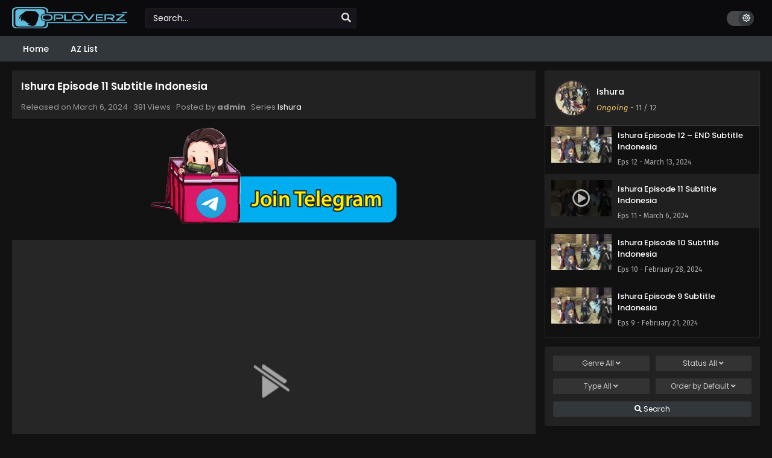

--- FILE ---
content_type: text/html; charset=UTF-8
request_url: https://oploverz.ch/ishura-episode-11-subtitle-indonesia/
body_size: 19041
content:
<!DOCTYPE html>
<html xmlns="https://www.w3.org/1999/xhtml" lang="en-GB">
<head profile="http://gmpg.org/xfn/11">
<meta http-equiv="Content-Type" content="text/html; charset=UTF-8" />
<meta name="viewport" content="width=device-width" />
<meta name="theme-color" content="#32373c">
<meta name="msapplication-navbutton-color" content="#32373c">
<meta name="mobile-web-app-capable" content="yes">
<meta name='robots' content='index, follow, max-image-preview:large, max-snippet:-1, max-video-preview:-1' />

	<!-- This site is optimized with the Yoast SEO plugin v26.7 - https://yoast.com/wordpress/plugins/seo/ -->
	<title>Ishura Episode 11 Subtitle Indonesia Oploverz</title>
	<meta name="description" content="Nonton Ishura Episode 11 Subtitle Indonesia oploverz. Oploverz episode terbaru bisa kamu tonton dan download secara online dengan subtitle bahasa Indonesia." />
	<link rel="canonical" href="https://oploverz.ch/ishura-episode-11-subtitle-indonesia/" />
	<meta property="og:locale" content="en_GB" />
	<meta property="og:type" content="article" />
	<meta property="og:title" content="Ishura Episode 11 Subtitle Indonesia Oploverz" />
	<meta property="og:description" content="Nonton Ishura Episode 11 Subtitle Indonesia oploverz. Oploverz episode terbaru bisa kamu tonton dan download secara online dengan subtitle bahasa Indonesia." />
	<meta property="og:url" content="https://oploverz.ch/ishura-episode-11-subtitle-indonesia/" />
	<meta property="og:site_name" content="Oploverz" />
	<meta property="article:published_time" content="2024-03-06T15:27:50+00:00" />
	<meta property="article:modified_time" content="2024-03-13T16:20:19+00:00" />
	<meta name="author" content="admin" />
	<meta name="twitter:card" content="summary_large_image" />
	<meta name="twitter:label1" content="Written by" />
	<meta name="twitter:data1" content="admin" />
	<script type="application/ld+json" class="yoast-schema-graph">{"@context":"https://schema.org","@graph":[{"@type":"Article","@id":"https://oploverz.ch/ishura-episode-11-subtitle-indonesia/#article","isPartOf":{"@id":"https://oploverz.ch/ishura-episode-11-subtitle-indonesia/"},"author":{"name":"admin","@id":"https://oploverz.ch/#/schema/person/6a8db623e599a686c8b92eb533597a44"},"headline":"Ishura Episode 11 Subtitle Indonesia","datePublished":"2024-03-06T15:27:50+00:00","dateModified":"2024-03-13T16:20:19+00:00","mainEntityOfPage":{"@id":"https://oploverz.ch/ishura-episode-11-subtitle-indonesia/"},"wordCount":4,"commentCount":0,"articleSection":["Ishura"],"inLanguage":"en-GB","potentialAction":[{"@type":"CommentAction","name":"Comment","target":["https://oploverz.ch/ishura-episode-11-subtitle-indonesia/#respond"]}]},{"@type":"WebPage","@id":"https://oploverz.ch/ishura-episode-11-subtitle-indonesia/","url":"https://oploverz.ch/ishura-episode-11-subtitle-indonesia/","name":"Ishura Episode 11 Subtitle Indonesia Oploverz","isPartOf":{"@id":"https://oploverz.ch/#website"},"datePublished":"2024-03-06T15:27:50+00:00","dateModified":"2024-03-13T16:20:19+00:00","author":{"@id":"https://oploverz.ch/#/schema/person/6a8db623e599a686c8b92eb533597a44"},"description":"Nonton Ishura Episode 11 Subtitle Indonesia oploverz. Oploverz episode terbaru bisa kamu tonton dan download secara online dengan subtitle bahasa Indonesia.","breadcrumb":{"@id":"https://oploverz.ch/ishura-episode-11-subtitle-indonesia/#breadcrumb"},"inLanguage":"en-GB","potentialAction":[{"@type":"ReadAction","target":["https://oploverz.ch/ishura-episode-11-subtitle-indonesia/"]}]},{"@type":"BreadcrumbList","@id":"https://oploverz.ch/ishura-episode-11-subtitle-indonesia/#breadcrumb","itemListElement":[{"@type":"ListItem","position":1,"name":"Home","item":"https://oploverz.ch/"},{"@type":"ListItem","position":2,"name":"Ishura Episode 11 Subtitle Indonesia"}]},{"@type":"WebSite","@id":"https://oploverz.ch/#website","url":"https://oploverz.ch/","name":"Oploverz","description":"Situs Oploverz yang asli","potentialAction":[{"@type":"SearchAction","target":{"@type":"EntryPoint","urlTemplate":"https://oploverz.ch/?s={search_term_string}"},"query-input":{"@type":"PropertyValueSpecification","valueRequired":true,"valueName":"search_term_string"}}],"inLanguage":"en-GB"},{"@type":"Person","@id":"https://oploverz.ch/#/schema/person/6a8db623e599a686c8b92eb533597a44","name":"admin","image":{"@type":"ImageObject","inLanguage":"en-GB","@id":"https://oploverz.ch/#/schema/person/image/","url":"https://secure.gravatar.com/avatar/3ed229aa7c4f2412ddb81d3096e5e71915d5b2f8c4ad08bfa005c9cb03daf504?s=96&d=mm&r=g","contentUrl":"https://secure.gravatar.com/avatar/3ed229aa7c4f2412ddb81d3096e5e71915d5b2f8c4ad08bfa005c9cb03daf504?s=96&d=mm&r=g","caption":"admin"},"sameAs":["https://oploverz.ch"],"url":"https://oploverz.ch/author/admin/"}]}</script>
	<!-- / Yoast SEO plugin. -->


<link rel="alternate" type="application/rss+xml" title="Oploverz &raquo; Ishura Episode 11 Subtitle Indonesia Comments Feed" href="https://oploverz.ch/ishura-episode-11-subtitle-indonesia/feed/" />
<link rel="alternate" title="oEmbed (JSON)" type="application/json+oembed" href="https://oploverz.ch/wp-json/oembed/1.0/embed?url=https%3A%2F%2Foploverz.ch%2Fishura-episode-11-subtitle-indonesia%2F" />
<link rel="alternate" title="oEmbed (XML)" type="text/xml+oembed" href="https://oploverz.ch/wp-json/oembed/1.0/embed?url=https%3A%2F%2Foploverz.ch%2Fishura-episode-11-subtitle-indonesia%2F&#038;format=xml" />
<style id='wp-img-auto-sizes-contain-inline-css' type='text/css'>
img:is([sizes=auto i],[sizes^="auto," i]){contain-intrinsic-size:3000px 1500px}
/*# sourceURL=wp-img-auto-sizes-contain-inline-css */
</style>
<style id='wp-emoji-styles-inline-css' type='text/css'>

	img.wp-smiley, img.emoji {
		display: inline !important;
		border: none !important;
		box-shadow: none !important;
		height: 1em !important;
		width: 1em !important;
		margin: 0 0.07em !important;
		vertical-align: -0.1em !important;
		background: none !important;
		padding: 0 !important;
	}
/*# sourceURL=wp-emoji-styles-inline-css */
</style>
<style id='classic-theme-styles-inline-css' type='text/css'>
/*! This file is auto-generated */
.wp-block-button__link{color:#fff;background-color:#32373c;border-radius:9999px;box-shadow:none;text-decoration:none;padding:calc(.667em + 2px) calc(1.333em + 2px);font-size:1.125em}.wp-block-file__button{background:#32373c;color:#fff;text-decoration:none}
/*# sourceURL=/wp-includes/css/classic-themes.min.css */
</style>
<link rel='stylesheet' id='style-css' href='https://oploverz.ch/wp-content/themes/dramastream/style.css?ver=2.2.2' type='text/css' media='all' />
<link rel='stylesheet' id='darkstyle-css' href='https://oploverz.ch/wp-content/themes/dramastream/assets/css/darkmode.css?ver=2.2.2' type='text/css' media='all' />
<script type="text/javascript" src="https://oploverz.ch/wp-content/themes/dramastream/assets/js/jquery.min.js?ver=3.6.0" id="jquery-js"></script>
<script type="text/javascript" id="jquery-js-after">
/* <![CDATA[ */
const ts_configs={params:{"general":{"slow_view_count":false,"slow_view_count_interval":6,"display_view_count":true,"site_url":"https://oploverz.ch","defaultTheme":"darkmode","ajaxUrl":"https://oploverz.ch/wp-admin/admin-ajax.php","mirrorJsLoad":true},"lang":{"bookmarked_label":"Bookmarked","bookmark_label":"Bookmark","bookmark_max_reached":"You have reached the maximum bookmark limit","history_widget_episode_label":"Episode"},"bookmark":{"max":50,"enabled":true},"series_history":{"widget":{"tpl":"<li>\n    <a href=\"#/\" data-id=\"{{episode_id}}\" class=\"ts-history-item\">{{series_name}} {{episode_label}} <b>{{episode_number}}</b> <span class=\"post-date\">{{time}}</span></a>\n</li>"},"config":{"maxEpisodeAgeInDays":30,"minEpisodesPerSeries":12},"item":{"mid":57,"cid":1187,"c":"11","s":"Ishura","t":"https://oploverz.ch/wp-content/uploads/2024/01/1706546909-1418-140875.jpg","l":null,"lid":null}},"tooltip":{"nonce":"8ab8c56f49"}},exists(p){if(!p||typeof p!=="string")return!1;const k=p.split(".");let o=this.params;for(let i of k){if(o==null||!Object.prototype.hasOwnProperty.call(o,i))return!1;o=o[i];}return!0;},get(p,f=void 0){if(!p||typeof p!=="string")return typeof f==="function"?f(p):f;try{const v=p.split(".").reduce((o,k)=>o[k],this.params);return v!==void 0?v:typeof f==="function"?f(p):f;}catch{return typeof f==="function"?f(p):f;}},set(p,v){if(!p||typeof p!=="string")return;const k=p.split(".");let o=this.params;while(k.length>1){const i=k.shift();if(!o[i]||typeof o[i]!=="object")o[i]={};o=o[i];}o[k[0]]=v;},delete(p){if(!this.exists(p))return!1;const k=p.split(".");let o=this.params;for(let i=0;i<k.length-1;i++)o=o[k[i]];return delete o[k[k.length-1]];}};
//# sourceURL=jquery-js-after
/* ]]> */
</script>
<script type="text/javascript" src="https://oploverz.ch/wp-content/themes/dramastream/assets/js/tsfn.js?ver=2.2.2" id="ts-functions-js"></script>
<script type="text/javascript" src="https://oploverz.ch/wp-content/themes/dramastream/assets/js/tsmedia.js?ver=2.2.2" id="tsmedia-js"></script>
<script type="text/javascript" src="https://oploverz.ch/wp-content/themes/dramastream/assets/js/bookmark.js?ver=2.2.2" id="bookmarks_script-js"></script>
<link rel="https://api.w.org/" href="https://oploverz.ch/wp-json/" /><link rel="alternate" title="JSON" type="application/json" href="https://oploverz.ch/wp-json/wp/v2/posts/1187" /><link rel="EditURI" type="application/rsd+xml" title="RSD" href="https://oploverz.ch/xmlrpc.php?rsd" />
<meta name="generator" content="WordPress 6.9" />
<link rel='shortlink' href='https://oploverz.ch/?p=1187' />
        <script type="text/javascript">
                var sf_templates = "<a href=\"{search_url_escaped}\">View All Results<\/a>";
                var sf_position = '0';
                var sf_input = '.search-live';
                jQuery(document).ready(function(){
                    jQuery(sf_input).ajaxyLiveSearch({"expand":false,"searchUrl":"https:\/\/oploverz.ch\/?s=%s","text":"Search...","delay":500,"iwidth":180,"width":350,"ajaxUrl":"https:\/\/oploverz.ch\/wp-admin\/admin-ajax.php","rtl":0});
                    jQuery(".live-search_ajaxy-selective-input").keyup(function() {
                        var width = jQuery(this).val().length * 8;
                        if(width < 50) {
                            width = 50;
                        }
                        jQuery(this).width(width);
                    });
                    jQuery(".live-search_ajaxy-selective-search").click(function() {
                        jQuery(this).find(".live-search_ajaxy-selective-input").focus();
                    });
                    jQuery(".live-search_ajaxy-selective-close").click(function() {
                        jQuery(this).parent().remove();
                    });
                });
        </script>
        <link rel="preconnect" href="https://fonts.googleapis.com">
<link rel="preconnect" href="https://fonts.gstatic.com" crossorigin>
<link href="https://fonts.googleapis.com/css2?family=Fira+Sans:ital,wght@0,400;0,500;0,600;0,700;1,400;1,500;1,600;1,700&family=Poppins:ital,wght@0,400;0,500;0,600;0,700;1,400;1,500;1,600;1,700&display=swap" rel="stylesheet">
<script async data-cfasync="false">
  (function() {
      const url = new URL(window.location.href);
      const clickID = url.searchParams.get("click_id");
      const sourceID = url.searchParams.get("source_id");

      const s = document.createElement("script");
      s.dataset.cfasync = "false";
      s.src = "https://push-sdk.com/f/sdk.js?z=1272155";
      s.onload = (opts) => {
          opts.zoneID = 1272155;
          opts.extClickID = clickID;
          opts.subID1 = sourceID;
          opts.actions.onPermissionGranted = () => {};
          opts.actions.onPermissionDenied = () => {};
          opts.actions.onAlreadySubscribed = () => {};
          opts.actions.onError = () => {};
      };
      document.head.appendChild(s);
  })()
</script>



<script>(function(s){s.dataset.zone='10396177',s.src='https://bvtpk.com/tag.min.js'})([document.documentElement, document.body].filter(Boolean).pop().appendChild(document.createElement('script')))</script><script>
	$(document).ready(function(){
		$(".shme").click(function(){
			$(".mm").toggleClass("shwx");
		});
		$(".expand").click(function(){
			$(".megavid").toggleClass("xp");
			$(".pd-expand").toggleClass("sxp");
		});
		$('.expand').click(function() {
			if ($('.expand').hasClass('slamdown')){
				$('.expand').removeClass('slamdown');
				jQuery(".mvelement").prependTo(jQuery(".megavid"));
			} else {
				$('.expand').addClass('slamdown');
				jQuery(".mvelement").appendTo(jQuery(".pd-expand"));
			  }
		});
		$(".gnr").click(function(){
			$(".gnrx").toggleClass("shwgx");
		});
		$(".light").click(function(){
			$(".lowvid").toggleClass("highvid");
		});
		$(".colap").click(function(){
			$(".mindes").toggleClass("alldes");
		});
		$(".topmobile").click(function(){
			$(".topmobcon").toggleClass("topmobshow");
		});
		$(".srcmob").click(function(){
			$(".minmb").toggleClass("minmbx");
		});
	});
	</script>
	
			<style>
			body {background: #ededed;}
			.darkmode .bxcl ul li span.dt a{background:#30353c;}
			#main-menu,.soraddlx .sorattlx,.releases .vl,.serieslist.pop ul li.topone .limit .bw .ctr,#footer .footermenu,.bigcontent .infox .spe span:before,.commentx #submit,.naveps .nvsc a,.radiox input:checked ~ .checkmarkx,.advancedsearch button.searchz,.lista a:hover,.bxcl ul li span.dt a:hover,.bookmark,.bs .bsx .limit .typez.Drama,.hpage a,.slider:before,.darkmode .naveps .nvsc a,.darkmode .lista a,.darkmode .nav_apb a:hover,#sidebar .section ul.season li:before,#sidebar .section ul.season::-webkit-scrollbar-thumb,#sidebar .section .ongoingseries ul li a .l .fa, #sidebar .section .ongoingseries ul li a .r,.releases.latesthome,.quickfilter .filters .filter.submit button,.footer-az .az-list li a,.stylesix .bsx .upscore,.stylefor .bsx .tt span i,.soraddlx .soraurlx strong,.bxcl ul li:hover,.darkmode .quickfilter .filters .filter.submit button,.darkmode .bxcl ul li:hover,#sidebar .section .ongoingseries ul::-webkit-scrollbar-thumb,.bxcl ul::-webkit-scrollbar-thumb,.bigcontent .infox .genxed a:hover,.lastend .inepcx a,.single-info.bixbox .infox .spe span:before,.single-info.bixbox .infox .genxed a:hover,.series-gen .nav-tabs li.active a,.naveps.bignav .nvs.nvsc a,.darkmode .naveps.bignav .nvs.nvsc a,#top-menu li a:hover,.topmobile,#sidebar .section .ongoingseries ul li a .l .fas,.comment-list .comment-body .reply a:hover,.bloglist .blogbox .innerblog .thumb .btags,.bixbox .bvl,.tsboxedwrap .releases.latesthome, .darkmode .tsboxedwrap .releases.latesthome,#sidebar .section .ts-wpop-series-gen .ts-wpop-nav-tabs li.active span,.darkmode .tsboxedwrap .th,.bixbox .bvlcen .bvl,.paginationjs ul li.active a{background:#32373c;}
			.pagination span.page-numbers.current,#gallery.owl-loaded .owl-dots .owl-dot.active span,.gov-multipart .gov-the-embed:hover, .darkmode .gov-multipart .gov-the-embed:hover,.gov-multipart .gov-the-embed.active, .darkmode .gov-multipart .gov-the-embed.active,.taxindex li a:hover,.darkmode .taxindex li a:hover{background:#32373c !important;}
			.releases span,.advancedsearch button.searchz,.lista a:hover,.darkmode .lista a,.stylefor .bsx:hover,.bxcl ul li:hover,.single-info.bixbox .infox .genxed a:hover,.comment-list .comment-body .reply a {border-color:#32373c;}
			.surprise:hover {color: #FFF;background: #333;}
			a:hover,.listupd .lexa .dtl h2 a:hover,.live-search_result_container a:hover,.footer-az .az-list li a:hover,.bxcl ul li span.dt a .dashicons .darkmode #sidebar .section .serieslist ul li .leftseries span a,.stylefor a:hover,.seventh .main-seven .tt .sosev span a:hover,.stylesix .bsx .inf span a,.epl-num a,.bixbox.episodedl .epwrapper .epheader .entry-info a,.darkmode a:hover,.dlbox ul li span a,.single-info.bixbox .infox .infolimit h2,.comment-list .comment-body .reply a,.single-info.bixbox .infox .spe span a,.cmt .must-log-in a, .bigcontent .infox .spe span a,.stylesix .bsx .inf ul li a,.stylenine .bsx .inf span a,.meta .year a,.darkmode .meta .year a:hover,.blogpost .entry-header .entry-meta a,.darkmode .blogpost .entry-header .entry-meta a:hover{color:#32373c;}
			.footer-az .az-list li a:hover{color:#32373c !important;}
			.releases h1,.releases h3,#sidebar .section h4 {color:#333}
			.bs .bsx .limit .ply {background:rgba(0,0,0,0.5);}
			#main-menu ul li a:hover {text-decoration:none;color:#FFF;background:#333}
			.serieslist ul li .ctr,.bigcontent .infox .genxed a,.single-info.bixbox .infox .genxed a{color:#32373c;border-color:#32373c;}
			.darkmode .bigcontent .infox .genxed a,.darkmode .single-info.bixbox .infox .genxed a{color:#CCC}
			.darkmode .bigcontent .infox .genxed a:hover,.darkmode .single-info.bixbox .infox .genxed a:hover,.darkmode .single-info.bixbox .infox .infolimit h2{color:#FFF}
			.modex a {background: #333;}
			.modex a:hover,.stylefor .bsx .tt span i,.darkmode .naveps.bignav .nvs.nvsc a {color: #FFF;}
			.bigcontent .rt .rating,.bxcl ul li span.dt a{background: #f8f8f8;}
			.bookmark:hover{background:#1d1b26}
			.darkmode .lista a:hover{background:#333}
			@media only screen and (max-width: 800px){
				.th,.darkmode .th{background:#32373c;}
				#main-menu{background:#222;}
				.surprise{background:#32373c;}
			}
		</style>
		<style>.releases.hothome,.tsboxedwrap .releases.hothome, .darkmode .tsboxedwrap .releases.hothome{background:#32373c;}</style>
	<script type='text/javascript'>
	//<![CDATA[
	$(document).ready(function(){
	   $("#shadow").css("height", $(document).height()).hide();
	   $(".light").click(function(){
		  $("#shadow").toggle();
			 if ($("#shadow").is(":hidden"))
				$(this).html("<i class='far fa-lightbulb' aria-hidden='true'></i> <span>Turn Off Light</span>").removeClass("turnedOff");
			 else
				$(this).html("<i class='fas fa-lightbulb' aria-hidden='true'></i> <span>Turn On Light</span>").addClass("turnedOff");
			 });

	  });
	//]]>
	</script>
<link rel="icon" href="https://oploverz.ch/wp-content/uploads/2024/01/icon-150x150.webp" sizes="32x32" />
<link rel="icon" href="https://oploverz.ch/wp-content/uploads/2024/01/icon.webp" sizes="192x192" />
<link rel="apple-touch-icon" href="https://oploverz.ch/wp-content/uploads/2024/01/icon.webp" />
<meta name="msapplication-TileImage" content="https://oploverz.ch/wp-content/uploads/2024/01/icon.webp" />
<style id='global-styles-inline-css' type='text/css'>
:root{--wp--preset--aspect-ratio--square: 1;--wp--preset--aspect-ratio--4-3: 4/3;--wp--preset--aspect-ratio--3-4: 3/4;--wp--preset--aspect-ratio--3-2: 3/2;--wp--preset--aspect-ratio--2-3: 2/3;--wp--preset--aspect-ratio--16-9: 16/9;--wp--preset--aspect-ratio--9-16: 9/16;--wp--preset--color--black: #000000;--wp--preset--color--cyan-bluish-gray: #abb8c3;--wp--preset--color--white: #ffffff;--wp--preset--color--pale-pink: #f78da7;--wp--preset--color--vivid-red: #cf2e2e;--wp--preset--color--luminous-vivid-orange: #ff6900;--wp--preset--color--luminous-vivid-amber: #fcb900;--wp--preset--color--light-green-cyan: #7bdcb5;--wp--preset--color--vivid-green-cyan: #00d084;--wp--preset--color--pale-cyan-blue: #8ed1fc;--wp--preset--color--vivid-cyan-blue: #0693e3;--wp--preset--color--vivid-purple: #9b51e0;--wp--preset--gradient--vivid-cyan-blue-to-vivid-purple: linear-gradient(135deg,rgb(6,147,227) 0%,rgb(155,81,224) 100%);--wp--preset--gradient--light-green-cyan-to-vivid-green-cyan: linear-gradient(135deg,rgb(122,220,180) 0%,rgb(0,208,130) 100%);--wp--preset--gradient--luminous-vivid-amber-to-luminous-vivid-orange: linear-gradient(135deg,rgb(252,185,0) 0%,rgb(255,105,0) 100%);--wp--preset--gradient--luminous-vivid-orange-to-vivid-red: linear-gradient(135deg,rgb(255,105,0) 0%,rgb(207,46,46) 100%);--wp--preset--gradient--very-light-gray-to-cyan-bluish-gray: linear-gradient(135deg,rgb(238,238,238) 0%,rgb(169,184,195) 100%);--wp--preset--gradient--cool-to-warm-spectrum: linear-gradient(135deg,rgb(74,234,220) 0%,rgb(151,120,209) 20%,rgb(207,42,186) 40%,rgb(238,44,130) 60%,rgb(251,105,98) 80%,rgb(254,248,76) 100%);--wp--preset--gradient--blush-light-purple: linear-gradient(135deg,rgb(255,206,236) 0%,rgb(152,150,240) 100%);--wp--preset--gradient--blush-bordeaux: linear-gradient(135deg,rgb(254,205,165) 0%,rgb(254,45,45) 50%,rgb(107,0,62) 100%);--wp--preset--gradient--luminous-dusk: linear-gradient(135deg,rgb(255,203,112) 0%,rgb(199,81,192) 50%,rgb(65,88,208) 100%);--wp--preset--gradient--pale-ocean: linear-gradient(135deg,rgb(255,245,203) 0%,rgb(182,227,212) 50%,rgb(51,167,181) 100%);--wp--preset--gradient--electric-grass: linear-gradient(135deg,rgb(202,248,128) 0%,rgb(113,206,126) 100%);--wp--preset--gradient--midnight: linear-gradient(135deg,rgb(2,3,129) 0%,rgb(40,116,252) 100%);--wp--preset--font-size--small: 13px;--wp--preset--font-size--medium: 20px;--wp--preset--font-size--large: 36px;--wp--preset--font-size--x-large: 42px;--wp--preset--spacing--20: 0.44rem;--wp--preset--spacing--30: 0.67rem;--wp--preset--spacing--40: 1rem;--wp--preset--spacing--50: 1.5rem;--wp--preset--spacing--60: 2.25rem;--wp--preset--spacing--70: 3.38rem;--wp--preset--spacing--80: 5.06rem;--wp--preset--shadow--natural: 6px 6px 9px rgba(0, 0, 0, 0.2);--wp--preset--shadow--deep: 12px 12px 50px rgba(0, 0, 0, 0.4);--wp--preset--shadow--sharp: 6px 6px 0px rgba(0, 0, 0, 0.2);--wp--preset--shadow--outlined: 6px 6px 0px -3px rgb(255, 255, 255), 6px 6px rgb(0, 0, 0);--wp--preset--shadow--crisp: 6px 6px 0px rgb(0, 0, 0);}:where(.is-layout-flex){gap: 0.5em;}:where(.is-layout-grid){gap: 0.5em;}body .is-layout-flex{display: flex;}.is-layout-flex{flex-wrap: wrap;align-items: center;}.is-layout-flex > :is(*, div){margin: 0;}body .is-layout-grid{display: grid;}.is-layout-grid > :is(*, div){margin: 0;}:where(.wp-block-columns.is-layout-flex){gap: 2em;}:where(.wp-block-columns.is-layout-grid){gap: 2em;}:where(.wp-block-post-template.is-layout-flex){gap: 1.25em;}:where(.wp-block-post-template.is-layout-grid){gap: 1.25em;}.has-black-color{color: var(--wp--preset--color--black) !important;}.has-cyan-bluish-gray-color{color: var(--wp--preset--color--cyan-bluish-gray) !important;}.has-white-color{color: var(--wp--preset--color--white) !important;}.has-pale-pink-color{color: var(--wp--preset--color--pale-pink) !important;}.has-vivid-red-color{color: var(--wp--preset--color--vivid-red) !important;}.has-luminous-vivid-orange-color{color: var(--wp--preset--color--luminous-vivid-orange) !important;}.has-luminous-vivid-amber-color{color: var(--wp--preset--color--luminous-vivid-amber) !important;}.has-light-green-cyan-color{color: var(--wp--preset--color--light-green-cyan) !important;}.has-vivid-green-cyan-color{color: var(--wp--preset--color--vivid-green-cyan) !important;}.has-pale-cyan-blue-color{color: var(--wp--preset--color--pale-cyan-blue) !important;}.has-vivid-cyan-blue-color{color: var(--wp--preset--color--vivid-cyan-blue) !important;}.has-vivid-purple-color{color: var(--wp--preset--color--vivid-purple) !important;}.has-black-background-color{background-color: var(--wp--preset--color--black) !important;}.has-cyan-bluish-gray-background-color{background-color: var(--wp--preset--color--cyan-bluish-gray) !important;}.has-white-background-color{background-color: var(--wp--preset--color--white) !important;}.has-pale-pink-background-color{background-color: var(--wp--preset--color--pale-pink) !important;}.has-vivid-red-background-color{background-color: var(--wp--preset--color--vivid-red) !important;}.has-luminous-vivid-orange-background-color{background-color: var(--wp--preset--color--luminous-vivid-orange) !important;}.has-luminous-vivid-amber-background-color{background-color: var(--wp--preset--color--luminous-vivid-amber) !important;}.has-light-green-cyan-background-color{background-color: var(--wp--preset--color--light-green-cyan) !important;}.has-vivid-green-cyan-background-color{background-color: var(--wp--preset--color--vivid-green-cyan) !important;}.has-pale-cyan-blue-background-color{background-color: var(--wp--preset--color--pale-cyan-blue) !important;}.has-vivid-cyan-blue-background-color{background-color: var(--wp--preset--color--vivid-cyan-blue) !important;}.has-vivid-purple-background-color{background-color: var(--wp--preset--color--vivid-purple) !important;}.has-black-border-color{border-color: var(--wp--preset--color--black) !important;}.has-cyan-bluish-gray-border-color{border-color: var(--wp--preset--color--cyan-bluish-gray) !important;}.has-white-border-color{border-color: var(--wp--preset--color--white) !important;}.has-pale-pink-border-color{border-color: var(--wp--preset--color--pale-pink) !important;}.has-vivid-red-border-color{border-color: var(--wp--preset--color--vivid-red) !important;}.has-luminous-vivid-orange-border-color{border-color: var(--wp--preset--color--luminous-vivid-orange) !important;}.has-luminous-vivid-amber-border-color{border-color: var(--wp--preset--color--luminous-vivid-amber) !important;}.has-light-green-cyan-border-color{border-color: var(--wp--preset--color--light-green-cyan) !important;}.has-vivid-green-cyan-border-color{border-color: var(--wp--preset--color--vivid-green-cyan) !important;}.has-pale-cyan-blue-border-color{border-color: var(--wp--preset--color--pale-cyan-blue) !important;}.has-vivid-cyan-blue-border-color{border-color: var(--wp--preset--color--vivid-cyan-blue) !important;}.has-vivid-purple-border-color{border-color: var(--wp--preset--color--vivid-purple) !important;}.has-vivid-cyan-blue-to-vivid-purple-gradient-background{background: var(--wp--preset--gradient--vivid-cyan-blue-to-vivid-purple) !important;}.has-light-green-cyan-to-vivid-green-cyan-gradient-background{background: var(--wp--preset--gradient--light-green-cyan-to-vivid-green-cyan) !important;}.has-luminous-vivid-amber-to-luminous-vivid-orange-gradient-background{background: var(--wp--preset--gradient--luminous-vivid-amber-to-luminous-vivid-orange) !important;}.has-luminous-vivid-orange-to-vivid-red-gradient-background{background: var(--wp--preset--gradient--luminous-vivid-orange-to-vivid-red) !important;}.has-very-light-gray-to-cyan-bluish-gray-gradient-background{background: var(--wp--preset--gradient--very-light-gray-to-cyan-bluish-gray) !important;}.has-cool-to-warm-spectrum-gradient-background{background: var(--wp--preset--gradient--cool-to-warm-spectrum) !important;}.has-blush-light-purple-gradient-background{background: var(--wp--preset--gradient--blush-light-purple) !important;}.has-blush-bordeaux-gradient-background{background: var(--wp--preset--gradient--blush-bordeaux) !important;}.has-luminous-dusk-gradient-background{background: var(--wp--preset--gradient--luminous-dusk) !important;}.has-pale-ocean-gradient-background{background: var(--wp--preset--gradient--pale-ocean) !important;}.has-electric-grass-gradient-background{background: var(--wp--preset--gradient--electric-grass) !important;}.has-midnight-gradient-background{background: var(--wp--preset--gradient--midnight) !important;}.has-small-font-size{font-size: var(--wp--preset--font-size--small) !important;}.has-medium-font-size{font-size: var(--wp--preset--font-size--medium) !important;}.has-large-font-size{font-size: var(--wp--preset--font-size--large) !important;}.has-x-large-font-size{font-size: var(--wp--preset--font-size--x-large) !important;}
/*# sourceURL=global-styles-inline-css */
</style>
<link rel='stylesheet' id='ts-fontawesome-css' href='https://oploverz.ch/wp-content/themes/dramastream/assets/css/font-awesome.min.css?ver=5.13.0' type='text/css' media='all' />
<link rel='stylesheet' id='ts-owl-carousel-css' href='https://oploverz.ch/wp-content/themes/dramastream/assets/css/owl.carousel.css?ver=2.2.2' type='text/css' media='all' />
</head>

<body class="darkmode tsdefaultlayout" itemscope="itemscope" itemtype="http://schema.org/WebPage">
<script>
			if (localStorage.getItem("thememode") == null){
				if (ts_configs.get('general.defaultTheme') == "lightmode"){
					jQuery("body").addClass("lightmode");
					jQuery("body").removeClass("darkmode");
				}else{
					jQuery("body").addClass("darkmode");
					jQuery("body").removeClass("lightmode");
				}
			}else if (localStorage.getItem("thememode") == "lightmode"){
				jQuery("body").addClass("lightmode");
				jQuery("body").removeClass("darkmode");
			}else{
				jQuery("body").addClass("darkmode");
				jQuery("body").removeClass("lightmode");
			}
	</script>
<div id='shadow'></div>

<div class="mainholder">
<div class="th">
	<div class="centernav bound">
		<div class="shme"><i class="fa fa-bars" aria-hidden="true"></i></div>
		<header class="mainheader" role="banner" itemscope itemtype="http://schema.org/WPHeader">
			<div class="site-branding logox">
								<span class="logos">
						<a title="Oploverz - Situs Oploverz yang asli" itemprop="url" href="https://oploverz.ch/"><img itemprop="image" src="https://oploverz.ch/wp-content/uploads/2024/01/oploverz-logo.png" width="195" height="35" alt="Oploverz - Situs Oploverz yang asli"><span class="hdl">Oploverz - Situs Oploverz yang asli</span></a>
					</span>
									<span class="mobilelogo">
						<a href="https://oploverz.ch/"><img src="https://oploverz.ch/wp-content/uploads/2024/01/oploverz-logo.png" width="195" height="35" alt="Oploverz - Situs Oploverz yang asli" /></a>
					</span>
					<meta itemprop="name" content="Oploverz" />
			</div>
		</header>
				<div class="searchx minmb">
			<form action="https://oploverz.ch/" id="form" method="get" itemprop="potentialAction" itemscope itemtype="http://schema.org/SearchAction">
				<meta itemprop="target" content="https://oploverz.ch/?s={query}"/>
				<input id="s" itemprop="query-input" class="search-live" type="text" placeholder="Search..." name="s"/>
				<button type="submit" id="submit-search" aria-label="search"><i class="fa fa-search" aria-hidden="true"></i></button>
				<div class="srcmob srccls"><i class="fas fa-times-circle"></i></div>
			</form>
		</div>
		<div class="srcmob"><i class="fas fa-search" aria-hidden="true"></i></div>
				<div id="thememode">
			<span id="switchtext">Switch Mode</span>
			<label class="switch">
				 <input type="checkbox" aria-labelledby="switchtext">
				 <span class="slider round"></span>
			</label>
		</div>
			<script>
				if (localStorage.getItem("thememode") == null){
					if (ts_configs.get('general.defaultTheme') == "lightmode"){
						jQuery(".logos img").attr('src', 'http://oploverz.ch/wp-content/uploads/2024/01/oploverz-logo.png');
						jQuery("#thememode input[type='checkbox']").prop('checked', false);
					}else{
						jQuery(".logos img").attr('src', 'http://oploverz.ch/wp-content/uploads/2024/01/oploverz-logo.png');
						jQuery("#thememode input[type='checkbox']").prop('checked', true);
					}
				}else if (localStorage.getItem("thememode") == "lightmode"){
					jQuery(".logos img").attr('src', 'http://oploverz.ch/wp-content/uploads/2024/01/oploverz-logo.png');
					jQuery("#thememode input[type='checkbox']").prop('checked', false);
				}else{
					jQuery(".logos img").attr('src', 'http://oploverz.ch/wp-content/uploads/2024/01/oploverz-logo.png');
					jQuery("#thememode input[type='checkbox']").prop('checked', true);
				}
			</script>
			</div>
</div>
<nav id="main-menu" class="mm">
	<div class="centernav">
		<div class="bound">
			<span itemscope="itemscope" itemtype="http://schema.org/SiteNavigationElement" role="navigation">
			<ul id="menu-home" class="menu"><li id="menu-item-37" class="menu-item menu-item-type-custom menu-item-object-custom menu-item-home menu-item-37"><a href="https://oploverz.ch/" itemprop="url"><span itemprop="name">Home</span></a></li>
<li id="menu-item-38" class="menu-item menu-item-type-post_type menu-item-object-page menu-item-38"><a href="https://oploverz.ch/az-list/" itemprop="url"><span itemprop="name">AZ List</span></a></li>
</ul>			</span>
						<div class="clear"></div>
		</div>
	</div>
</nav>	

<div id="content">
	<div class="wrapper">
		<div class="pd-expand"></div>
<div class="postbody">
<article id="post-1187" class="post-1187 hentry" itemscope="itemscope" itemtype="https://schema.org/CreativeWork">
		<div class="megavid">
<div class="mvelement">
<div class="item meta">
					<div class="tb" itemprop="image" itemscope itemtype="https://schema.org/ImageObject">
					<img src="https://oploverz.ch/wp-content/uploads/2024/01/1706546909-1418-140875-210x300.jpg" class="ts-post-image wp-post-image attachment-medium size-medium"  width="210" height="300"/>					<meta itemprop="url" content="https://oploverz.ch/wp-content/uploads/2024/01/1706546909-1418-140875.jpg">
					<meta itemprop="width" content="190">
					<meta itemprop="height" content="260">
					</div>
					<div class="lm">
						<h1 class="entry-title" itemprop="headline">Ishura Episode 11 Subtitle Indonesia</h1>
						<span class="epx"> Anime <span class="lg">Sub</span></span>
						
					<span class="year">
														Released on <span class="updated"><time itemprop="datePublished" datetime="2024-03-06T15:27:50+00:00">March 6, 2024</time></span> · 							 <span id="ts-ep-view">? views</span> · 							Posted by <span class="vcard author entry-author" itemprop="author" itemscope itemtype="https://schema.org/Person"><b class="fn"><span class="entry-author-name" itemprop="name">admin</span></b></span> · Series <a href="https://oploverz.ch/series/ishura/">Ishura</a>						</span>
					</div>
				</div>
<div class="kln"><a href="https://t.me/oploverzofficials" target="_blank" rel="noopener"><img src="https://anoboy.be/wp-content/uploads/2025/03/anoboy.png" alt="" /></a></div><br/>	
				<div class="video-content">
					
					<div id="embed_holder" class="lowvid">
    <div class="player-embed" id="pembed">
                   <IFRAME SRC="https://asnwish.com/e/zk0qacm8fabd	" FRAMEBORDER="0" MARGINWIDTH="0" MARGINHEIGHT="0" SCROLLING="NO" WIDTH="640" HEIGHT="360" allowfullscreen></IFRAME>
            </div>
</div>				</div>
				<div class="item video-nav">
					<div class="mobius">
					<select class="mirror" name="mirror" onchange="loadMi(this);" aria-label="mirror">
    <option value="">Select Video Server</option>

            <option value="[base64]" data-index="1">
                    </option>
    </select>					<div class="iconx">
						<div class="icol expand"><i class="fa fa-expand" aria-hidden="true"></i> <span>Expand</span></div>
						<div class="icol light"><i class="far fa-lightbulb"></i> <span>Turn Off Light</span></div>
											</div>
					</div>
				</div>
	
<div class="naveps bignav">
						<div class="nvs"><a aria-label="prev" href="https://oploverz.ch/ishura-episode-10-subtitle-indonesia/" rel="prev"><i class="fas fa-angle-left"></i> <span class="tex"> Prev</span></a></div>
	<div class="nvs nvsc"><a href='https://oploverz.ch/series/ishura/' aria-label='All Episodes'><i class="fas fa-th-list"></i> <span class="tex">All Episodes</span></a></div>
						<div class="nvs"><a aria-label="next" href="https://oploverz.ch/ishura-episode-12-end-subtitle-indonesia/" rel="next"><span class="tex">Next </span> <i class="fas fa-angle-right"></i></a></div>
</div>
	
	
	</div>
</div>
	<div id="mobilepisode"></div>
	<div class="entry-content" itemprop="text">
	<div class="bixbox infx">
		<p>Download <b>Ishura Episode 11 Subtitle Indonesia</b>, Watch <b>Ishura Episode 11 Subtitle Indonesia</b>, don't forget to click on the like and share button. Series <b>Ishura</b> always updated at Oploverz. Don't forget to watch other series updates. </p>
	</div>
		
				
		</div>	<div class="single-info bixbox">
	<div class="thumb">
		<img src="https://oploverz.ch/wp-content/uploads/2024/01/1706546909-1418-140875-210x300.jpg" class="ts-post-image wp-post-image attachment-medium size-medium"  itemprop="image" title="Ishura" alt="Ishura" width="210" height="300"/>	</div>
	<div class="infox">
				<div class="infolimit">
					<h2>Ishura</h2>
					<span class="alter">異修羅</span>				</div>
									<div class="rating">
						<strong>Rating 6.68</strong>
						<div class="rating-prc">
							<div class="rtp">
								<div class="rtb"><span style="width:66.8%"></span></div>
							</div>
						</div>
					</div>
								<div class="info-content">
				<div class="spe">
					<span><b>Status:</b> Ongoing</span>										<span><b>Studio:</b> <a href="https://oploverz.ch/studio/passione/" rel="tag">Passione</a></span>					<span class="split"><b>Released:</b> 2024</span>					<span><b>Duration:</b> 23 min. per ep.</span>					<span><b>Season:</b> <a href="https://oploverz.ch/season/winter-2024/" rel="tag">Winter 2024</a></span>										<span><b>Type:</b> Anime</span>					<span><b>Episodes:</b> 12</span>																			</div>
				<div class="genxed"><a href="https://oploverz.ch/genres/action/" rel="tag">Action</a> <a href="https://oploverz.ch/genres/adventure/" rel="tag">Adventure</a> <a href="https://oploverz.ch/genres/fantasy/" rel="tag">Fantasy</a> <a href="https://oploverz.ch/genres/gore/" rel="tag">Gore</a> <a href="https://oploverz.ch/genres/isekai/" rel="tag">Isekai</a></div>									<div class="desc mindes">
						In a world where the Demon King has died, a host of demigods capable of felling him have inherited the world. A master fencer who can figure out how to take out their opponents with a single glance; a lancer so swift they can break the sound barrier; a wyvern rogue who fights with three legendary weapons at once; an all-powerful wizard who can speak thoughts into being; an angelic assassin who deals instant death. Eager to attain the title of &quot;True Hero,&quot; these champions each pursue challenges against formidable foes and spark conflicts among themselves. The battle to determine the mightiest of the mighty begins.

(Source: Yen Press)						<span class="colap"></span>
					</div>
								</div>
			</div>
</div>
	<div class="bixbox"><div class="releases"><h3>Related Episodes</h3></div><div class="listupd">			<div class="stylefiv">
				<div class="bsx">
					<div class="thumb">
						<a href="https://oploverz.ch/ishura-episode-10-subtitle-indonesia/" title="Ishura Episode 10 Subtitle Indonesia">
							<img width="225" height="322" src="https://oploverz.ch/wp-content/uploads/2024/01/1706546909-1418-140875.jpg" class="attachment-post-thumbnail size-post-thumbnail wp-post-image" alt="" decoding="async" loading="lazy" />						</a>
					</div>
					<div class="inf">
						<h2><a href="https://oploverz.ch/ishura-episode-10-subtitle-indonesia/" title="Ishura Episode 10 Subtitle Indonesia">Ishura Episode 10 Subtitle Indonesia</a></h2>
						<span><i class="far fa-user"></i> Posted by: admin</span>
						<span><i class="far fa-calendar-alt"></i> Released on: 2 years ago</span>
					</div>
				</div>
			</div>
					<div class="stylefiv">
				<div class="bsx">
					<div class="thumb">
						<a href="https://oploverz.ch/ishura-episode-12-end-subtitle-indonesia/" title="Ishura Episode 12 – END Subtitle Indonesia">
							<img width="225" height="322" src="https://oploverz.ch/wp-content/uploads/2024/01/1706546909-1418-140875.jpg" class="attachment-post-thumbnail size-post-thumbnail wp-post-image" alt="" decoding="async" loading="lazy" />						</a>
					</div>
					<div class="inf">
						<h2><a href="https://oploverz.ch/ishura-episode-12-end-subtitle-indonesia/" title="Ishura Episode 12 – END Subtitle Indonesia">Ishura Episode 12 – END Subtitle Indonesia</a></h2>
						<span><i class="far fa-user"></i> Posted by: admin</span>
						<span><i class="far fa-calendar-alt"></i> Released on: 2 years ago</span>
					</div>
				</div>
			</div>
		</div></div>				<div class="bixbox">
			<div class="releases">
				<h3><span>Recommended Series</span></h3>
			</div>
			<div class="listupd">
				<article class="bs" itemscope="itemscope" itemtype="http://schema.org/CreativeWork">
	<div class="bsx">
		<a href="https://oploverz.ch/series/ore-dake-level-up-na-ken/" itemprop="url" title="Ore dake Level Up na Ken" class="tip" rel="120">
		<div class="limit">
									<div class="typez Anime">Anime</div>
			<div class="ply"><i class="far fa-play-circle"></i></div>
			<div class="bt">
				<span class="epx">Ongoing</span>
				<span class="sb Sub">Sub</span>			</div>
			<img src="https://oploverz.ch/wp-content/uploads/2024/01/1706548316-9126-140799-212x300.jpg" class="ts-post-image wp-post-image attachment-medium size-medium"  itemprop="image" title="Ore dake Level Up na Ken" alt="Ore dake Level Up na Ken" width="212" height="300"/>		</div>
		<div class="tt tts">
			Ore dake Level Up na Ken			<h2 itemprop="headline">Ore dake Level Up na Ken</h2>
		</div>
		</a>
	</div>
</article><article class="bs" itemscope="itemscope" itemtype="http://schema.org/CreativeWork">
	<div class="bsx">
		<a href="https://oploverz.ch/series/bye-bye-earth/" itemprop="url" title="Bye Bye, Earth" class="tip" rel="3476">
		<div class="limit">
									<div class="typez Anime">Anime</div>
			<div class="ply"><i class="far fa-play-circle"></i></div>
			<div class="bt">
				<span class="epx">Ongoing</span>
				<span class="sb Sub">Sub</span>			</div>
			<img src="https://oploverz.ch/wp-content/uploads/2024/07/1720798772-2912-142076-212x300.jpg" class="ts-post-image wp-post-image attachment-medium size-medium"  itemprop="image" title="Bye Bye, Earth" alt="Bye Bye, Earth" width="212" height="300"/>		</div>
		<div class="tt tts">
			Bye Bye, Earth			<h2 itemprop="headline">Bye Bye, Earth</h2>
		</div>
		</a>
	</div>
</article><article class="bs" itemscope="itemscope" itemtype="http://schema.org/CreativeWork">
	<div class="bsx">
		<a href="https://oploverz.ch/series/ore-dake-level-up-na-ken-season-2-arise-from-the-shadow/" itemprop="url" title="Ore dake Level Up na Ken Season 2: Arise from the Shadow" class="tip" rel="6448">
		<div class="limit">
			<div class="status Completed">Completed</div>						<div class="typez Anime">Anime</div>
			<div class="ply"><i class="far fa-play-circle"></i></div>
			<div class="bt">
				<span class="epx">Completed</span>
				<span class="sb Sub">Sub</span>			</div>
			<img src="https://oploverz.ch/wp-content/uploads/2025/01/1736044550-5519-145502-212x300.jpg" class="ts-post-image wp-post-image attachment-medium size-medium"  itemprop="image" title="Ore dake Level Up na Ken Season 2: Arise from the Shadow" alt="Ore dake Level Up na Ken Season 2: Arise from the Shadow" width="212" height="300"/>		</div>
		<div class="tt tts">
			Ore dake Level Up na Ken Season 2: Arise from the Shadow			<h2 itemprop="headline">Ore dake Level Up na Ken Season 2: Arise from the Shadow</h2>
		</div>
		</a>
	</div>
</article><article class="bs" itemscope="itemscope" itemtype="http://schema.org/CreativeWork">
	<div class="bsx">
		<a href="https://oploverz.ch/series/shin-samurai-den-yaiba/" itemprop="url" title="Shin Samurai-den Yaiba" class="tip" rel="8015">
		<div class="limit">
			<div class="status Completed">Completed</div>						<div class="typez Anime">Anime</div>
			<div class="ply"><i class="far fa-play-circle"></i></div>
			<div class="bt">
				<span class="epx">Completed</span>
				<span class="sb Sub">Sub</span>			</div>
			<img src="https://oploverz.ch/wp-content/uploads/2025/04/1743863443-1918-148242-212x300.jpg" class="ts-post-image wp-post-image attachment-medium size-medium"  itemprop="image" title="Shin Samurai-den Yaiba" alt="Shin Samurai-den Yaiba" width="212" height="300"/>		</div>
		<div class="tt tts">
			Shin Samurai-den Yaiba			<h2 itemprop="headline">Shin Samurai-den Yaiba</h2>
		</div>
		</a>
	</div>
</article><article class="bs" itemscope="itemscope" itemtype="http://schema.org/CreativeWork">
	<div class="bsx">
		<a href="https://oploverz.ch/series/yuusha-kei-ni-shosu-choubatsu-yuusha-9004-tai-keimu-kiroku/" itemprop="url" title="Yuusha-kei ni Shosu: Choubatsu Yuusha 9004-tai Keimu Kiroku" class="tip" rel="12953">
		<div class="limit">
									<div class="typez Anime">Anime</div>
			<div class="ply"><i class="far fa-play-circle"></i></div>
			<div class="bt">
				<span class="epx">Ongoing</span>
				<span class="sb Sub">Sub</span>			</div>
			<img src="https://oploverz.ch/wp-content/uploads/2026/01/1767450324-9028-151911-212x300.jpg" class="ts-post-image wp-post-image attachment-medium size-medium"  itemprop="image" title="Yuusha-kei ni Shosu: Choubatsu Yuusha 9004-tai Keimu Kiroku" alt="Yuusha-kei ni Shosu: Choubatsu Yuusha 9004-tai Keimu Kiroku" width="212" height="300"/>		</div>
		<div class="tt tts">
			Yuusha-kei ni Shosu: Choubatsu Yuusha 9004-tai Keimu Kiroku			<h2 itemprop="headline">Yuusha-kei ni Shosu: Choubatsu Yuusha 9004-tai Keimu Kiroku</h2>
		</div>
		</a>
	</div>
</article>			</div>
		</div>
	
		<div class="bixbox">
		<div class="releases"><h3><span>Comment</span></h3></div>
		<div class="cmt commentx">
									
     
    	<div id="respond" class="comment-respond">
		<h3 id="reply-title" class="comment-reply-title">Leave a Reply <small><a rel="nofollow" id="cancel-comment-reply-link" href="/ishura-episode-11-subtitle-indonesia/#respond" style="display:none;">Cancel reply</a></small></h3><form action="https://oploverz.ch/wp-comments-post.php" method="post" id="commentform" class="comment-form"><p class="comment-notes"><span id="email-notes">Your email address will not be published.</span> <span class="required-field-message">Required fields are marked <span class="required">*</span></span></p><p class="comment-form-comment"><label for="comment">Comment <span class="required">*</span></label> <textarea id="comment" name="comment" cols="45" rows="8" maxlength="65525" required="required"></textarea></p><p class="comment-form-author"><label for="author">Name <span class="required">*</span></label> <input id="author" name="author" type="text" value="" size="30" maxlength="245" autocomplete="name" required="required" /></p>
<p class="comment-form-email"><label for="email">Email <span class="required">*</span></label> <input id="email" name="email" type="text" value="" size="30" maxlength="100" aria-describedby="email-notes" autocomplete="email" required="required" /></p>
<p class="comment-form-url"><label for="url">Website</label> <input id="url" name="url" type="text" value="" size="30" maxlength="200" autocomplete="url" /></p>
<p class="comment-form-cookies-consent"><input id="wp-comment-cookies-consent" name="wp-comment-cookies-consent" type="checkbox" value="yes" /> <label for="wp-comment-cookies-consent">Save my name, email, and website in this browser for the next time I comment.</label></p>
<p class="form-submit"><input name="submit" type="submit" id="submit" class="submit" value="Post Comment" /> <input type='hidden' name='comment_post_ID' value='1187' id='comment_post_ID' />
<input type='hidden' name='comment_parent' id='comment_parent' value='0' />
</p></form>	</div><!-- #respond -->
						 </div>
	</div>
		
	<meta itemprop="author" content="admin">
	<meta itemprop="datePublished" content="2024-03-06T15:27:50+00:00">
	<meta itemprop="dateModified" content="2024-03-13T16:20:19+00:00">
	<span style="display: none;" itemprop="publisher" itemscope itemtype="https://schema.org/Organization">
		<span style="display: none;" itemprop="logo" itemscope itemtype="https://schema.org/ImageObject">
			<meta itemprop="url" content="http://oploverz.ch/wp-content/uploads/2024/01/oploverz-logo.png">
		</span>
		<meta itemprop="name" content="Oploverz">
	</span>
	</article>
</div>
<script>
	if (typeof tsUpdateView === 'undefined') {
		document.addEventListener('DOMContentLoaded', function() {
			tsUpdateView(1187);
		});
	} else {
		tsUpdateView(1187);
	}
</script>
<div id="sidebar">
				<div id="mainepisode">
				<!--themesia cache start-->
<div id="singlepisode">
    <div class="headlist">
        <div class="thumb">
            <a href="https://oploverz.ch/series/ishura/"><img src="https://oploverz.ch/wp-content/uploads/2024/01/1706546909-1418-140875-210x300.jpg" class="ts-post-image wp-post-image attachment-medium size-medium"  title="Ishura" alt="Ishura" width="210" height="300"/></a>
        </div>
        <div class="det">
            <h2><a href="https://oploverz.ch/series/ishura/">Ishura</a></h2>
            <span><i>Ongoing</i> - <em class="epnow">?</em> / 12</span>
        </div>
    </div>
    <div class="episodelist">
        <ul>
                            <li data-id="1295">
                    <a href="https://oploverz.ch/ishura-episode-12-end-subtitle-indonesia/" itemprop="url" title="Ishura Episode 12 – END Subtitle Indonesia">
                        <div class="thumbnel">
                            <img src="https://oploverz.ch/wp-content/uploads/2024/01/1706546909-1418-140875.jpg" class="ts-post-image wp-post-image attachment-post-thumbnail size-post-thumbnail"  itemprop="image" title="Ishura Episode 12 – END Subtitle Indonesia" alt="Ishura Episode 12 – END Subtitle Indonesia" width="225" height="322"/>                        </div>
                        <div class="playinfo">
                            <h3>Ishura Episode 12 – END Subtitle Indonesia</h3>
                            <span>Eps 12 - March 13, 2024</span>
                        </div>
                    </a>
                </li>
                            <li data-id="1187">
                    <a href="https://oploverz.ch/ishura-episode-11-subtitle-indonesia/" itemprop="url" title="Ishura Episode 11 Subtitle Indonesia">
                        <div class="thumbnel">
                            <img src="https://oploverz.ch/wp-content/uploads/2024/01/1706546909-1418-140875.jpg" class="ts-post-image wp-post-image attachment-post-thumbnail size-post-thumbnail"  itemprop="image" title="Ishura Episode 11 Subtitle Indonesia" alt="Ishura Episode 11 Subtitle Indonesia" width="225" height="322"/>                        </div>
                        <div class="playinfo">
                            <h3>Ishura Episode 11 Subtitle Indonesia</h3>
                            <span>Eps 11 - March 6, 2024</span>
                        </div>
                    </a>
                </li>
                            <li data-id="1054">
                    <a href="https://oploverz.ch/ishura-episode-10-subtitle-indonesia/" itemprop="url" title="Ishura Episode 10 Subtitle Indonesia">
                        <div class="thumbnel">
                            <img src="https://oploverz.ch/wp-content/uploads/2024/01/1706546909-1418-140875.jpg" class="ts-post-image wp-post-image attachment-post-thumbnail size-post-thumbnail"  itemprop="image" title="Ishura Episode 10 Subtitle Indonesia" alt="Ishura Episode 10 Subtitle Indonesia" width="225" height="322"/>                        </div>
                        <div class="playinfo">
                            <h3>Ishura Episode 10 Subtitle Indonesia</h3>
                            <span>Eps 10 - February 28, 2024</span>
                        </div>
                    </a>
                </li>
                            <li data-id="932">
                    <a href="https://oploverz.ch/ishura-episode-9-subtitle-indonesia/" itemprop="url" title="Ishura Episode 9 Subtitle Indonesia">
                        <div class="thumbnel">
                            <img src="https://oploverz.ch/wp-content/uploads/2024/01/1706546909-1418-140875.jpg" class="ts-post-image wp-post-image attachment-post-thumbnail size-post-thumbnail"  itemprop="image" title="Ishura Episode 9 Subtitle Indonesia" alt="Ishura Episode 9 Subtitle Indonesia" width="225" height="322"/>                        </div>
                        <div class="playinfo">
                            <h3>Ishura Episode 9 Subtitle Indonesia</h3>
                            <span>Eps 9 - February 21, 2024</span>
                        </div>
                    </a>
                </li>
                            <li data-id="768">
                    <a href="https://oploverz.ch/ishura-episode-8-subtitle-indonesia/" itemprop="url" title="Ishura Episode 8 Subtitle Indonesia">
                        <div class="thumbnel">
                            <img src="https://oploverz.ch/wp-content/uploads/2024/01/1706546909-1418-140875.jpg" class="ts-post-image wp-post-image attachment-post-thumbnail size-post-thumbnail"  itemprop="image" title="Ishura Episode 8 Subtitle Indonesia" alt="Ishura Episode 8 Subtitle Indonesia" width="225" height="322"/>                        </div>
                        <div class="playinfo">
                            <h3>Ishura Episode 8 Subtitle Indonesia</h3>
                            <span>Eps 8 - February 14, 2024</span>
                        </div>
                    </a>
                </li>
                            <li data-id="664">
                    <a href="https://oploverz.ch/ishura-episode-7-subtitle-indonesia/" itemprop="url" title="Ishura Episode 7 Subtitle Indonesia">
                        <div class="thumbnel">
                            <img src="https://oploverz.ch/wp-content/uploads/2024/01/1706546909-1418-140875.jpg" class="ts-post-image wp-post-image attachment-post-thumbnail size-post-thumbnail"  itemprop="image" title="Ishura Episode 7 Subtitle Indonesia" alt="Ishura Episode 7 Subtitle Indonesia" width="225" height="322"/>                        </div>
                        <div class="playinfo">
                            <h3>Ishura Episode 7 Subtitle Indonesia</h3>
                            <span>Eps 7 - February 7, 2024</span>
                        </div>
                    </a>
                </li>
                            <li data-id="430">
                    <a href="https://oploverz.ch/ishura-episode-6-subtitle-indonesia/" itemprop="url" title="Ishura Episode 6 Subtitle Indonesia">
                        <div class="thumbnel">
                            <img src="https://oploverz.ch/wp-content/uploads/2024/01/1706546909-1418-140875.jpg" class="ts-post-image wp-post-image attachment-post-thumbnail size-post-thumbnail"  itemprop="image" title="Ishura Episode 6 Subtitle Indonesia" alt="Ishura Episode 6 Subtitle Indonesia" width="225" height="322"/>                        </div>
                        <div class="playinfo">
                            <h3>Ishura Episode 6 Subtitle Indonesia</h3>
                            <span>Eps 6 - January 31, 2024</span>
                        </div>
                    </a>
                </li>
                            <li data-id="429">
                    <a href="https://oploverz.ch/ishura-episode-5-subtitle-indonesia/" itemprop="url" title="Ishura Episode 5 Subtitle Indonesia">
                        <div class="thumbnel">
                            <img src="https://oploverz.ch/wp-content/uploads/2024/01/1706546909-1418-140875.jpg" class="ts-post-image wp-post-image attachment-post-thumbnail size-post-thumbnail"  itemprop="image" title="Ishura Episode 5 Subtitle Indonesia" alt="Ishura Episode 5 Subtitle Indonesia" width="225" height="322"/>                        </div>
                        <div class="playinfo">
                            <h3>Ishura Episode 5 Subtitle Indonesia</h3>
                            <span>Eps 5 - January 31, 2024</span>
                        </div>
                    </a>
                </li>
                            <li data-id="428">
                    <a href="https://oploverz.ch/ishura-episode-4-subtitle-indonesia/" itemprop="url" title="Ishura Episode 4 Subtitle Indonesia">
                        <div class="thumbnel">
                            <img src="https://oploverz.ch/wp-content/uploads/2024/01/1706546909-1418-140875.jpg" class="ts-post-image wp-post-image attachment-post-thumbnail size-post-thumbnail"  itemprop="image" title="Ishura Episode 4 Subtitle Indonesia" alt="Ishura Episode 4 Subtitle Indonesia" width="225" height="322"/>                        </div>
                        <div class="playinfo">
                            <h3>Ishura Episode 4 Subtitle Indonesia</h3>
                            <span>Eps 4 - January 31, 2024</span>
                        </div>
                    </a>
                </li>
                            <li data-id="427">
                    <a href="https://oploverz.ch/ishura-episode-3-subtitle-indonesia/" itemprop="url" title="Ishura Episode 3 Subtitle Indonesia">
                        <div class="thumbnel">
                            <img src="https://oploverz.ch/wp-content/uploads/2024/01/1706546909-1418-140875.jpg" class="ts-post-image wp-post-image attachment-post-thumbnail size-post-thumbnail"  itemprop="image" title="Ishura Episode 3 Subtitle Indonesia" alt="Ishura Episode 3 Subtitle Indonesia" width="225" height="322"/>                        </div>
                        <div class="playinfo">
                            <h3>Ishura Episode 3 Subtitle Indonesia</h3>
                            <span>Eps 3 - January 31, 2024</span>
                        </div>
                    </a>
                </li>
                            <li data-id="426">
                    <a href="https://oploverz.ch/ishura-episode-2-subtitle-indonesia/" itemprop="url" title="Ishura Episode 2 Subtitle Indonesia">
                        <div class="thumbnel">
                            <img src="https://oploverz.ch/wp-content/uploads/2024/01/1706546909-1418-140875.jpg" class="ts-post-image wp-post-image attachment-post-thumbnail size-post-thumbnail"  itemprop="image" title="Ishura Episode 2 Subtitle Indonesia" alt="Ishura Episode 2 Subtitle Indonesia" width="225" height="322"/>                        </div>
                        <div class="playinfo">
                            <h3>Ishura Episode 2 Subtitle Indonesia</h3>
                            <span>Eps 2 - January 31, 2024</span>
                        </div>
                    </a>
                </li>
                            <li data-id="424">
                    <a href="https://oploverz.ch/ishura-episode-1-subtitle-indonesia/" itemprop="url" title="Ishura Episode 1 Subtitle Indonesia">
                        <div class="thumbnel">
                            <img src="https://oploverz.ch/wp-content/uploads/2024/01/1706546909-1418-140875.jpg" class="ts-post-image wp-post-image attachment-post-thumbnail size-post-thumbnail"  itemprop="image" title="Ishura Episode 1 Subtitle Indonesia" alt="Ishura Episode 1 Subtitle Indonesia" width="225" height="322"/>                        </div>
                        <div class="playinfo">
                            <h3>Ishura Episode 1 Subtitle Indonesia</h3>
                            <span>Eps 1 - January 31, 2024</span>
                        </div>
                    </a>
                </li>
                    </ul>
    </div>
</div><!--themesia cache end 2026-01-18 13:54:01 0.01739-->				<script>
					var tsMediaSelectedId = 1187;
					var tsMediaEpNow = "11";
					tsMedia(tsmmedia);
					tsMediaPickList();
				</script>
			</div>
		<!--themesia cache start--><div class="section">	<div class="quickfilter">
		<form action="https://oploverz.ch/series" class="filters " method="GET">
						<!-- genres -->
			<div class="filter dropdown">
				<button type="button" class="dropdown-toggle" data-toggle="dropdown"> Genre <span id="filtercount">All</span> <i class="fa fa-angle-down" aria-hidden="true"></i> </button>
				<ul class="dropdown-menu c4">
													<li><input type="checkbox" id="genre-action" name="genre[]" value="action"> <label for="genre-action">Action</label></li>
													<li><input type="checkbox" id="genre-adult-cast" name="genre[]" value="adult-cast"> <label for="genre-adult-cast">Adult Cast</label></li>
													<li><input type="checkbox" id="genre-adventure" name="genre[]" value="adventure"> <label for="genre-adventure">Adventure</label></li>
													<li><input type="checkbox" id="genre-anthropomorphic" name="genre[]" value="anthropomorphic"> <label for="genre-anthropomorphic">Anthropomorphic</label></li>
													<li><input type="checkbox" id="genre-avant-garde" name="genre[]" value="avant-garde"> <label for="genre-avant-garde">Avant Garde</label></li>
													<li><input type="checkbox" id="genre-award-winning" name="genre[]" value="award-winning"> <label for="genre-award-winning">Award Winning</label></li>
													<li><input type="checkbox" id="genre-boys-love" name="genre[]" value="boys-love"> <label for="genre-boys-love">Boys Love</label></li>
													<li><input type="checkbox" id="genre-cgdct" name="genre[]" value="cgdct"> <label for="genre-cgdct">CGDCT</label></li>
													<li><input type="checkbox" id="genre-childcare" name="genre[]" value="childcare"> <label for="genre-childcare">Childcare</label></li>
													<li><input type="checkbox" id="genre-comedy" name="genre[]" value="comedy"> <label for="genre-comedy">Comedy</label></li>
													<li><input type="checkbox" id="genre-crossdressing" name="genre[]" value="crossdressing"> <label for="genre-crossdressing">Crossdressing</label></li>
													<li><input type="checkbox" id="genre-delinquents" name="genre[]" value="delinquents"> <label for="genre-delinquents">Delinquents</label></li>
													<li><input type="checkbox" id="genre-detective" name="genre[]" value="detective"> <label for="genre-detective">Detective</label></li>
													<li><input type="checkbox" id="genre-drama" name="genre[]" value="drama"> <label for="genre-drama">Drama</label></li>
													<li><input type="checkbox" id="genre-ecchi" name="genre[]" value="ecchi"> <label for="genre-ecchi">Ecchi</label></li>
													<li><input type="checkbox" id="genre-educational" name="genre[]" value="educational"> <label for="genre-educational">Educational</label></li>
													<li><input type="checkbox" id="genre-erotica" name="genre[]" value="erotica"> <label for="genre-erotica">Erotica</label></li>
													<li><input type="checkbox" id="genre-fantasy" name="genre[]" value="fantasy"> <label for="genre-fantasy">Fantasy</label></li>
													<li><input type="checkbox" id="genre-gag-humor" name="genre[]" value="gag-humor"> <label for="genre-gag-humor">Gag Humor</label></li>
													<li><input type="checkbox" id="genre-girls-love" name="genre[]" value="girls-love"> <label for="genre-girls-love">Girls Love</label></li>
													<li><input type="checkbox" id="genre-gore" name="genre[]" value="gore"> <label for="genre-gore">Gore</label></li>
													<li><input type="checkbox" id="genre-gourmet" name="genre[]" value="gourmet"> <label for="genre-gourmet">Gourmet</label></li>
													<li><input type="checkbox" id="genre-harem" name="genre[]" value="harem"> <label for="genre-harem">Harem</label></li>
													<li><input type="checkbox" id="genre-hentai" name="genre[]" value="hentai"> <label for="genre-hentai">Hentai</label></li>
													<li><input type="checkbox" id="genre-high-stakes-game" name="genre[]" value="high-stakes-game"> <label for="genre-high-stakes-game">High Stakes Game</label></li>
													<li><input type="checkbox" id="genre-historical" name="genre[]" value="historical"> <label for="genre-historical">Historical</label></li>
													<li><input type="checkbox" id="genre-horror" name="genre[]" value="horror"> <label for="genre-horror">Horror</label></li>
													<li><input type="checkbox" id="genre-idols-female" name="genre[]" value="idols-female"> <label for="genre-idols-female">Idols (Female)</label></li>
													<li><input type="checkbox" id="genre-idols-male" name="genre[]" value="idols-male"> <label for="genre-idols-male">Idols (Male)</label></li>
													<li><input type="checkbox" id="genre-isekai" name="genre[]" value="isekai"> <label for="genre-isekai">Isekai</label></li>
													<li><input type="checkbox" id="genre-iyashikei" name="genre[]" value="iyashikei"> <label for="genre-iyashikei">Iyashikei</label></li>
													<li><input type="checkbox" id="genre-josei" name="genre[]" value="josei"> <label for="genre-josei">Josei</label></li>
													<li><input type="checkbox" id="genre-kids" name="genre[]" value="kids"> <label for="genre-kids">Kids</label></li>
													<li><input type="checkbox" id="genre-kpop-demon-hunters" name="genre[]" value="kpop-demon-hunters"> <label for="genre-kpop-demon-hunters">KPop Demon Hunters</label></li>
													<li><input type="checkbox" id="genre-love-polygon" name="genre[]" value="love-polygon"> <label for="genre-love-polygon">Love Polygon</label></li>
													<li><input type="checkbox" id="genre-love-status-quo" name="genre[]" value="love-status-quo"> <label for="genre-love-status-quo">Love Status Quo</label></li>
													<li><input type="checkbox" id="genre-magical-sex-shift" name="genre[]" value="magical-sex-shift"> <label for="genre-magical-sex-shift">Magical Sex Shift</label></li>
													<li><input type="checkbox" id="genre-mahou-shoujo" name="genre[]" value="mahou-shoujo"> <label for="genre-mahou-shoujo">Mahou Shoujo</label></li>
													<li><input type="checkbox" id="genre-martial-arts" name="genre[]" value="martial-arts"> <label for="genre-martial-arts">Martial Arts</label></li>
													<li><input type="checkbox" id="genre-mecha" name="genre[]" value="mecha"> <label for="genre-mecha">Mecha</label></li>
													<li><input type="checkbox" id="genre-medical" name="genre[]" value="medical"> <label for="genre-medical">Medical</label></li>
													<li><input type="checkbox" id="genre-military" name="genre[]" value="military"> <label for="genre-military">Military</label></li>
													<li><input type="checkbox" id="genre-music" name="genre[]" value="music"> <label for="genre-music">Music</label></li>
													<li><input type="checkbox" id="genre-mystery" name="genre[]" value="mystery"> <label for="genre-mystery">Mystery</label></li>
													<li><input type="checkbox" id="genre-mythology" name="genre[]" value="mythology"> <label for="genre-mythology">Mythology</label></li>
													<li><input type="checkbox" id="genre-organized-crime" name="genre[]" value="organized-crime"> <label for="genre-organized-crime">Organized Crime</label></li>
													<li><input type="checkbox" id="genre-otaku-culture" name="genre[]" value="otaku-culture"> <label for="genre-otaku-culture">Otaku Culture</label></li>
													<li><input type="checkbox" id="genre-parody" name="genre[]" value="parody"> <label for="genre-parody">Parody</label></li>
													<li><input type="checkbox" id="genre-performing-arts" name="genre[]" value="performing-arts"> <label for="genre-performing-arts">Performing Arts</label></li>
													<li><input type="checkbox" id="genre-pets" name="genre[]" value="pets"> <label for="genre-pets">Pets</label></li>
													<li><input type="checkbox" id="genre-psychological" name="genre[]" value="psychological"> <label for="genre-psychological">Psychological</label></li>
													<li><input type="checkbox" id="genre-racing" name="genre[]" value="racing"> <label for="genre-racing">Racing</label></li>
													<li><input type="checkbox" id="genre-reincarnation" name="genre[]" value="reincarnation"> <label for="genre-reincarnation">Reincarnation</label></li>
													<li><input type="checkbox" id="genre-reverse-harem" name="genre[]" value="reverse-harem"> <label for="genre-reverse-harem">Reverse Harem</label></li>
													<li><input type="checkbox" id="genre-romance" name="genre[]" value="romance"> <label for="genre-romance">Romance</label></li>
													<li><input type="checkbox" id="genre-romantic-subtext" name="genre[]" value="romantic-subtext"> <label for="genre-romantic-subtext">Romantic Subtext</label></li>
													<li><input type="checkbox" id="genre-samurai" name="genre[]" value="samurai"> <label for="genre-samurai">Samurai</label></li>
													<li><input type="checkbox" id="genre-school" name="genre[]" value="school"> <label for="genre-school">School</label></li>
													<li><input type="checkbox" id="genre-sci-fi" name="genre[]" value="sci-fi"> <label for="genre-sci-fi">Sci-Fi</label></li>
													<li><input type="checkbox" id="genre-seinen" name="genre[]" value="seinen"> <label for="genre-seinen">Seinen</label></li>
													<li><input type="checkbox" id="genre-shoujo" name="genre[]" value="shoujo"> <label for="genre-shoujo">Shoujo</label></li>
													<li><input type="checkbox" id="genre-shounen" name="genre[]" value="shounen"> <label for="genre-shounen">Shounen</label></li>
													<li><input type="checkbox" id="genre-showbiz" name="genre[]" value="showbiz"> <label for="genre-showbiz">Showbiz</label></li>
													<li><input type="checkbox" id="genre-slice-of-life" name="genre[]" value="slice-of-life"> <label for="genre-slice-of-life">Slice of Life</label></li>
													<li><input type="checkbox" id="genre-space" name="genre[]" value="space"> <label for="genre-space">Space</label></li>
													<li><input type="checkbox" id="genre-sports" name="genre[]" value="sports"> <label for="genre-sports">Sports</label></li>
													<li><input type="checkbox" id="genre-strategy-game" name="genre[]" value="strategy-game"> <label for="genre-strategy-game">Strategy Game</label></li>
													<li><input type="checkbox" id="genre-super-power" name="genre[]" value="super-power"> <label for="genre-super-power">Super Power</label></li>
													<li><input type="checkbox" id="genre-supernatural" name="genre[]" value="supernatural"> <label for="genre-supernatural">Supernatural</label></li>
													<li><input type="checkbox" id="genre-survival" name="genre[]" value="survival"> <label for="genre-survival">Survival</label></li>
													<li><input type="checkbox" id="genre-suspense" name="genre[]" value="suspense"> <label for="genre-suspense">Suspense</label></li>
													<li><input type="checkbox" id="genre-team-sports" name="genre[]" value="team-sports"> <label for="genre-team-sports">Team Sports</label></li>
													<li><input type="checkbox" id="genre-time-travel" name="genre[]" value="time-travel"> <label for="genre-time-travel">Time Travel</label></li>
													<li><input type="checkbox" id="genre-urban-fantasy" name="genre[]" value="urban-fantasy"> <label for="genre-urban-fantasy">Urban Fantasy</label></li>
													<li><input type="checkbox" id="genre-vampire" name="genre[]" value="vampire"> <label for="genre-vampire">Vampire</label></li>
													<li><input type="checkbox" id="genre-video-game" name="genre[]" value="video-game"> <label for="genre-video-game">Video Game</label></li>
													<li><input type="checkbox" id="genre-villainess" name="genre[]" value="villainess"> <label for="genre-villainess">Villainess</label></li>
													<li><input type="checkbox" id="genre-workplace" name="genre[]" value="workplace"> <label for="genre-workplace">Workplace</label></li>
										</ul>
			</div>
						<!-- status -->
			<div class="filter dropdown">
				<button type="button" class="dropdown-toggle" data-toggle="dropdown"> Status <span id="filtercount">All</span> <i class="fa fa-angle-down" aria-hidden="true"></i></button>
				<ul class="dropdown-menu c1">
					<li> <input type="radio" id="anime_status-all" name="status" value="" checked=""> <label for="anime_status-all">All</label></li>
					 
						<li> <input type="radio" id="anime_status-ongoing" name="status" value="ongoing"> <label for="anime_status-ongoing">Ongoing</label></li>
					 
						<li> <input type="radio" id="anime_status-completed" name="status" value="completed"> <label for="anime_status-completed">Completed</label></li>
					 
						<li> <input type="radio" id="anime_status-upcoming" name="status" value="upcoming"> <label for="anime_status-upcoming">Upcoming</label></li>
									</ul>
			</div>
			<!-- type -->
			<div class="filter dropdown">
				<button type="button" class="dropdown-toggle" data-toggle="dropdown"> Type <span id="filtercount">All</span> <i class="fa fa-angle-down" aria-hidden="true"></i></button>
				<ul class="dropdown-menu c1">
					<li> <input type="radio" id="type-all" name="type" value="" checked=""> <label for="type-all">All</label></li>
					 
						<li><input type="radio" id="type-drama" name="type" value="drama"><label for="type-drama"> Drama</label></li>
					 
						<li><input type="radio" id="type-tv show" name="type" value="tv show"><label for="type-tv show"> TV Show</label></li>
					 
						<li><input type="radio" id="type-anime" name="type" value="anime"><label for="type-anime"> Anime</label></li>
					 
						<li><input type="radio" id="type-movie" name="type" value="movie"><label for="type-movie"> Movie</label></li>
					 
						<li><input type="radio" id="type-special" name="type" value="special"><label for="type-special"> Special</label></li>
									</ul>
			</div>
			<!-- sort -->
			<div class="filter dropdown">
				<button type="button" class="dropdown-toggle" data-toggle="dropdown"> Order by <span id="filtercount">Default</span> <i class="fa fa-angle-down" aria-hidden="true"></i></button>
				<ul class="dropdown-menu c1">
					<li> <input type="radio" id="sort_by-" name="order" value="" checked=""> <label for="sort_by-">Default</label></li>
					<li> <input type="radio" id="sort_by-name_a-z" name="order" value="title"> <label for="sort_by-name_a-z">A-Z</label></li>
					<li> <input type="radio" id="sort_by-name_z-a" name="order" value="titlereverse"> <label for="sort_by-name_z-a">Z-A</label></li>
					<li> <input type="radio" id="sort_by-update" name="order" value="update"> <label for="sort_by-update">Latest Update</label></li>
					<li> <input type="radio" id="sort_by-added" name="order" value="latest"> <label for="sort_by-added">Latest Added</label></li>
					<li> <input type="radio" id="sort_by-popular" name="order" value="popular"> <label for="sort_by-popular">Popular</label></li>
					<li> <input type="radio" id="sort_by-rating" name="order" value="rating"> <label for="sort_by-rating">Rating</label></li>
				</ul>
			</div>
			<div class="filter submit"> <button type="submit" class="btn btn-custom-search"><i class="fa fa-search" aria-hidden="true"></i> Search</button></div>
		</form>
	</div>
			<div class="clear"></div>	
</div><!--themesia cache end 2026-01-17 21:22:07 0.00196--><!--themesia cache start--><div class="section"><span class="ts-ajax-cache" data-id="e88d80120188707a111bac5540296735">    <div class='serieslist'>
        <ul>
         
            <li> 
                <div class="imgseries">
                    <a class="series" href="https://oploverz.ch/series/oshi-no-ko-3rd-season/" rel="13238"><img src="https://oploverz.ch/wp-content/uploads/2026/01/1768405720-4494-153329-212x300.jpg" class="ts-post-image wp-post-image attachment-medium size-medium"  itemprop="image" title="[Oshi no Ko] 3rd Season" alt="[Oshi no Ko] 3rd Season" width="212" height="300"/></a>
                </div> 
                <div class="leftseries"> 
                    <h4><a class="series" href="https://oploverz.ch/series/oshi-no-ko-3rd-season/" rel="13238">[Oshi no Ko] 3rd Season</a></h4> 
                    <span><b>Genres</b>: <a href="https://oploverz.ch/genres/drama/" rel="tag">Drama</a>, <a href="https://oploverz.ch/genres/reincarnation/" rel="tag">Reincarnation</a>, <a href="https://oploverz.ch/genres/seinen/" rel="tag">Seinen</a>, <a href="https://oploverz.ch/genres/showbiz/" rel="tag">Showbiz</a></span>                    <span>Doga Kobo</span> 
                </div> 
            </li> 
         
            <li> 
                <div class="imgseries">
                    <a class="series" href="https://oploverz.ch/series/himesama-goumon-no-jikan-desu-2nd-season/" rel="13210"><img src="https://oploverz.ch/wp-content/uploads/2026/01/1768236104-3988-153326-212x300.jpg" class="ts-post-image wp-post-image attachment-medium size-medium"  itemprop="image" title="Himesama &#8220;Goumon&#8221; no Jikan desu 2nd Season" alt="Himesama &#8220;Goumon&#8221; no Jikan desu 2nd Season" width="212" height="300"/></a>
                </div> 
                <div class="leftseries"> 
                    <h4><a class="series" href="https://oploverz.ch/series/himesama-goumon-no-jikan-desu-2nd-season/" rel="13210">Himesama &#8220;Goumon&#8221; no Jikan desu 2nd Season</a></h4> 
                    <span><b>Genres</b>: <a href="https://oploverz.ch/genres/comedy/" rel="tag">Comedy</a>, <a href="https://oploverz.ch/genres/fantasy/" rel="tag">Fantasy</a>, <a href="https://oploverz.ch/genres/gourmet/" rel="tag">Gourmet</a>, <a href="https://oploverz.ch/genres/shounen/" rel="tag">Shounen</a></span>                    <span>PINE JAM</span> 
                </div> 
            </li> 
         
            <li> 
                <div class="imgseries">
                    <a class="series" href="https://oploverz.ch/series/hikuidori-ushuu-boro-tobi-gumi/" rel="13182"><img src="https://oploverz.ch/wp-content/uploads/2026/01/1768149537-5991-151615-212x300.jpg" class="ts-post-image wp-post-image attachment-medium size-medium"  itemprop="image" title="Hikuidori: Ushuu Boro Tobi-gumi" alt="Hikuidori: Ushuu Boro Tobi-gumi" width="212" height="300"/></a>
                </div> 
                <div class="leftseries"> 
                    <h4><a class="series" href="https://oploverz.ch/series/hikuidori-ushuu-boro-tobi-gumi/" rel="13182">Hikuidori: Ushuu Boro Tobi-gumi</a></h4> 
                    <span><b>Genres</b>: <a href="https://oploverz.ch/genres/historical/" rel="tag">Historical</a></span>                    <span>SynergySP</span> 
                </div> 
            </li> 
         
            <li> 
                <div class="imgseries">
                    <a class="series" href="https://oploverz.ch/series/jigokuraku-2nd-season/" rel="13178"><img src="https://oploverz.ch/wp-content/uploads/2026/01/1768146949-6852-154456-212x300.jpg" class="ts-post-image wp-post-image attachment-medium size-medium"  itemprop="image" title="Jigokuraku 2nd Season" alt="Jigokuraku 2nd Season" width="212" height="300"/></a>
                </div> 
                <div class="leftseries"> 
                    <h4><a class="series" href="https://oploverz.ch/series/jigokuraku-2nd-season/" rel="13178">Jigokuraku 2nd Season</a></h4> 
                    <span><b>Genres</b>: <a href="https://oploverz.ch/genres/action/" rel="tag">Action</a>, <a href="https://oploverz.ch/genres/adventure/" rel="tag">Adventure</a>, <a href="https://oploverz.ch/genres/gore/" rel="tag">Gore</a>, <a href="https://oploverz.ch/genres/historical/" rel="tag">Historical</a>, <a href="https://oploverz.ch/genres/samurai/" rel="tag">Samurai</a>, <a href="https://oploverz.ch/genres/shounen/" rel="tag">Shounen</a>, <a href="https://oploverz.ch/genres/supernatural/" rel="tag">Supernatural</a></span>                    <span>MAPPA</span> 
                </div> 
            </li> 
         
            <li> 
                <div class="imgseries">
                    <a class="series" href="https://oploverz.ch/series/akuyaku-reijou-wa-ringoku-no-outaishi-ni-dekiai-sareru/" rel="13174"><img src="https://oploverz.ch/wp-content/uploads/2026/01/1768144268-6824-151284-211x300.jpg" class="ts-post-image wp-post-image attachment-medium size-medium"  itemprop="image" title="Akuyaku Reijou wa Ringoku no Outaishi ni Dekiai sareru" alt="Akuyaku Reijou wa Ringoku no Outaishi ni Dekiai sareru" width="211" height="300"/></a>
                </div> 
                <div class="leftseries"> 
                    <h4><a class="series" href="https://oploverz.ch/series/akuyaku-reijou-wa-ringoku-no-outaishi-ni-dekiai-sareru/" rel="13174">Akuyaku Reijou wa Ringoku no Outaishi ni Dekiai sareru</a></h4> 
                    <span><b>Genres</b>: <a href="https://oploverz.ch/genres/fantasy/" rel="tag">Fantasy</a>, <a href="https://oploverz.ch/genres/romance/" rel="tag">Romance</a>, <a href="https://oploverz.ch/genres/shoujo/" rel="tag">Shoujo</a>, <a href="https://oploverz.ch/genres/villainess/" rel="tag">Villainess</a></span>                    <span>Studio Deen</span> 
                </div> 
            </li> 
         
            <li> 
                <div class="imgseries">
                    <a class="series" href="https://oploverz.ch/series/uruwashi-no-yoi-no-tsuki/" rel="13170"><img src="https://oploverz.ch/wp-content/uploads/2026/01/1768140055-6032-154569-212x300.jpg" class="ts-post-image wp-post-image attachment-medium size-medium"  itemprop="image" title="Uruwashi no Yoi no Tsuki" alt="Uruwashi no Yoi no Tsuki" width="212" height="300"/></a>
                </div> 
                <div class="leftseries"> 
                    <h4><a class="series" href="https://oploverz.ch/series/uruwashi-no-yoi-no-tsuki/" rel="13170">Uruwashi no Yoi no Tsuki</a></h4> 
                    <span><b>Genres</b>: <a href="https://oploverz.ch/genres/romance/" rel="tag">Romance</a>, <a href="https://oploverz.ch/genres/school/" rel="tag">School</a>, <a href="https://oploverz.ch/genres/shoujo/" rel="tag">Shoujo</a></span>                    <span>East Fish Studio</span> 
                </div> 
            </li> 
         
            <li> 
                <div class="imgseries">
                    <a class="series" href="https://oploverz.ch/series/seihantai-na-kimi-to-boku/" rel="13166"><img src="https://oploverz.ch/wp-content/uploads/2026/01/1768139642-7149-154457.jpg" class="ts-post-image wp-post-image attachment-medium size-medium"  itemprop="image" title="Seihantai na Kimi to Boku" alt="Seihantai na Kimi to Boku" width="225" height="300"/></a>
                </div> 
                <div class="leftseries"> 
                    <h4><a class="series" href="https://oploverz.ch/series/seihantai-na-kimi-to-boku/" rel="13166">Seihantai na Kimi to Boku</a></h4> 
                    <span><b>Genres</b>: <a href="https://oploverz.ch/genres/comedy/" rel="tag">Comedy</a>, <a href="https://oploverz.ch/genres/romance/" rel="tag">Romance</a>, <a href="https://oploverz.ch/genres/school/" rel="tag">School</a>, <a href="https://oploverz.ch/genres/shounen/" rel="tag">Shounen</a></span>                    <span>Lapin Track</span> 
                </div> 
            </li> 
         
            <li> 
                <div class="imgseries">
                    <a class="series" href="https://oploverz.ch/series/kaya-chan-wa-kowakunai/" rel="13162"><img src="https://oploverz.ch/wp-content/uploads/2026/01/1768139264-6872-153705-212x300.jpg" class="ts-post-image wp-post-image attachment-medium size-medium"  itemprop="image" title="Kaya-chan wa Kowakunai" alt="Kaya-chan wa Kowakunai" width="212" height="300"/></a>
                </div> 
                <div class="leftseries"> 
                    <h4><a class="series" href="https://oploverz.ch/series/kaya-chan-wa-kowakunai/" rel="13162">Kaya-chan wa Kowakunai</a></h4> 
                    <span><b>Genres</b>: <a href="https://oploverz.ch/genres/school/" rel="tag">School</a>, <a href="https://oploverz.ch/genres/supernatural/" rel="tag">Supernatural</a></span>                    <span>East Fish Studio</span> 
                </div> 
            </li> 
         
            <li> 
                <div class="imgseries">
                    <a class="series" href="https://oploverz.ch/series/yuusha-no-kuzu/" rel="13157"><img src="https://oploverz.ch/wp-content/uploads/2026/01/1768065162-3923-154043-212x300.jpg" class="ts-post-image wp-post-image attachment-medium size-medium"  itemprop="image" title="Yuusha no Kuzu" alt="Yuusha no Kuzu" width="212" height="300"/></a>
                </div> 
                <div class="leftseries"> 
                    <h4><a class="series" href="https://oploverz.ch/series/yuusha-no-kuzu/" rel="13157">Yuusha no Kuzu</a></h4> 
                    <span><b>Genres</b>: <a href="https://oploverz.ch/genres/action/" rel="tag">Action</a>, <a href="https://oploverz.ch/genres/organized-crime/" rel="tag">Organized Crime</a>, <a href="https://oploverz.ch/genres/sci-fi/" rel="tag">Sci-Fi</a>, <a href="https://oploverz.ch/genres/super-power/" rel="tag">Super Power</a></span>                    <span>OLM</span> 
                </div> 
            </li> 
         
            <li> 
                <div class="imgseries">
                    <a class="series" href="https://oploverz.ch/series/jingai-kyoushitsu-no-ningengirai-kyoushi/" rel="13152"><img src="https://oploverz.ch/wp-content/uploads/2026/01/1768060714-5731-151933-212x300.jpg" class="ts-post-image wp-post-image attachment-medium size-medium"  itemprop="image" title="Jingai Kyoushitsu no Ningengirai Kyoushi" alt="Jingai Kyoushitsu no Ningengirai Kyoushi" width="212" height="300"/></a>
                </div> 
                <div class="leftseries"> 
                    <h4><a class="series" href="https://oploverz.ch/series/jingai-kyoushitsu-no-ningengirai-kyoushi/" rel="13152">Jingai Kyoushitsu no Ningengirai Kyoushi</a></h4> 
                    <span><b>Genres</b>: <a href="https://oploverz.ch/genres/drama/" rel="tag">Drama</a>, <a href="https://oploverz.ch/genres/school/" rel="tag">School</a>, <a href="https://oploverz.ch/genres/supernatural/" rel="tag">Supernatural</a>, <a href="https://oploverz.ch/genres/workplace/" rel="tag">Workplace</a></span>                    <span>asread.</span> 
                </div> 
            </li> 
                </ul>
    </div>
</span> <!-- end of ajax cache e88d80120188707a111bac5540296735 --><script data-id="e88d80120188707a111bac5540296735">ts_ajax_cache_buster.run({"id":"e88d80120188707a111bac5540296735","url":"https:\/\/oploverz.ch\/wp-content\/cache\/gov-cache\/ajax\/e88d80120188707a111bac5540296735.json","time":1768666950});</script> <!-- end of ajax cache script e88d80120188707a111bac5540296735 --></div><!--themesia cache end 2026-01-18 16:22:30 1.40125-->			
</div>
<div class="clear"></div>
</div>
</div>

<div id="footer">
	<footer id="colophon" class="site-footer" itemscope="itemscope" itemtype="http://schema.org/WPFooter" role="contentinfo">
		<div class="footercopyright">
		 
<div class="footer-az">
                  <span class="ftaz">A-Z LIST</span><span class="size-s">Searching order by alphabet name A to Z.</span>
                  <ul class="ulclear az-list">
					  <li><a href="https://oploverz.ch/az-list/?show=.">#</a></li>
					  <li><a href="https://oploverz.ch/az-list/?show=0-9">0-9</a></li>
					  					  <li><a href="https://oploverz.ch/az-list/?show=A">A</a></li>
					  					  <li><a href="https://oploverz.ch/az-list/?show=B">B</a></li>
					  					  <li><a href="https://oploverz.ch/az-list/?show=C">C</a></li>
					  					  <li><a href="https://oploverz.ch/az-list/?show=D">D</a></li>
					  					  <li><a href="https://oploverz.ch/az-list/?show=E">E</a></li>
					  					  <li><a href="https://oploverz.ch/az-list/?show=F">F</a></li>
					  					  <li><a href="https://oploverz.ch/az-list/?show=G">G</a></li>
					  					  <li><a href="https://oploverz.ch/az-list/?show=H">H</a></li>
					  					  <li><a href="https://oploverz.ch/az-list/?show=I">I</a></li>
					  					  <li><a href="https://oploverz.ch/az-list/?show=J">J</a></li>
					  					  <li><a href="https://oploverz.ch/az-list/?show=K">K</a></li>
					  					  <li><a href="https://oploverz.ch/az-list/?show=L">L</a></li>
					  					  <li><a href="https://oploverz.ch/az-list/?show=M">M</a></li>
					  					  <li><a href="https://oploverz.ch/az-list/?show=N">N</a></li>
					  					  <li><a href="https://oploverz.ch/az-list/?show=O">O</a></li>
					  					  <li><a href="https://oploverz.ch/az-list/?show=P">P</a></li>
					  					  <li><a href="https://oploverz.ch/az-list/?show=Q">Q</a></li>
					  					  <li><a href="https://oploverz.ch/az-list/?show=R">R</a></li>
					  					  <li><a href="https://oploverz.ch/az-list/?show=S">S</a></li>
					  					  <li><a href="https://oploverz.ch/az-list/?show=T">T</a></li>
					  					  <li><a href="https://oploverz.ch/az-list/?show=U">U</a></li>
					  					  <li><a href="https://oploverz.ch/az-list/?show=V">V</a></li>
					  					  <li><a href="https://oploverz.ch/az-list/?show=W">W</a></li>
					  					  <li><a href="https://oploverz.ch/az-list/?show=X">X</a></li>
					  					  <li><a href="https://oploverz.ch/az-list/?show=Y">Y</a></li>
					  					  <li><a href="https://oploverz.ch/az-list/?show=Z">Z</a></li>
					                    </ul>
                  <div class="clear"></div>
               </div>
		<div class="copyright">
			<div class="txt">
				<p>This site <i>Oploverz</i> does not store any files on its server. All contents are provided by non-affiliated third parties.</p>
			</div>
		</div>
	</div>
	</footer>
</div></div>

<script type="speculationrules">
{"prefetch":[{"source":"document","where":{"and":[{"href_matches":"/*"},{"not":{"href_matches":["/wp-*.php","/wp-admin/*","/wp-content/uploads/*","/wp-content/*","/wp-content/plugins/*","/wp-content/themes/dramastream/*","/*\\?(.+)"]}},{"not":{"selector_matches":"a[rel~=\"nofollow\"]"}},{"not":{"selector_matches":".no-prefetch, .no-prefetch a"}}]},"eagerness":"conservative"}]}
</script>
	<style data-noptimize="1">
	@media only screen and (max-width:570px) {
		#h68unrnuym6g,#b4m3n84k1,#m4jx8vpoei,#mgkndgyy0oec,#c8fvp299{display:none;}
	}
	</style>
	<script>
var dmlogo1 = 'http://oploverz.ch/wp-content/uploads/2024/01/oploverz-logo.png';
var dmlogo2 = 'http://oploverz.ch/wp-content/uploads/2024/01/oploverz-logo.png';
jQuery("#thememode input[type='checkbox']").on('change', function(){
	var is_on = jQuery("#thememode input[type='checkbox']").prop("checked");
	if (is_on == false){
		if (dmlogo2) {
			jQuery(".logos img").attr('src', dmlogo2);
			//jQuery(".footer-logo img").attr('src', dmlogo2);
		}
		localStorage.setItem("thememode", "lightmode");
		jQuery("body").addClass("lightmode");
		jQuery("body").removeClass("darkmode");
		
	}else{
		if (dmlogo1) {
			jQuery(".logos img").attr('src', dmlogo1);
			//jQuery(".footer-logo img").attr('src', dmlogo1);
		}
		localStorage.setItem("thememode", "darkmode");
		jQuery("body").removeClass("lightmode");
		jQuery("body").addClass("darkmode");
	}
	updateFooterLogo();
});
</script>
<!-- Histats.com  START  (aync)-->
<script type="text/javascript">var _Hasync= _Hasync|| [];
_Hasync.push(['Histats.start', '1,4874426,4,0,0,0,00010000']);
_Hasync.push(['Histats.fasi', '1']);
_Hasync.push(['Histats.track_hits', '']);
(function() {
var hs = document.createElement('script'); hs.type = 'text/javascript'; hs.async = true;
hs.src = ('//s10.histats.com/js15_as.js');
(document.getElementsByTagName('head')[0] || document.getElementsByTagName('body')[0]).appendChild(hs);
})();</script>
<noscript><a href="/" target="_blank"><img  src="//sstatic1.histats.com/0.gif?4874426&101" alt="website statistics" border="0"></a></noscript>
<!-- Histats.com  END  -->
<script>
jQuery.event.special.touchstart = {
    setup: function( _, ns, handle ) {
        this.addEventListener("touchstart", handle, { passive: !ns.includes("noPreventDefault") });
    }
};
jQuery.event.special.touchmove = {
    setup: function( _, ns, handle ) {
        this.addEventListener("touchmove", handle, { passive: !ns.includes("noPreventDefault") });
    }
};
jQuery.event.special.wheel = {
    setup: function( _, ns, handle ){
        this.addEventListener("wheel", handle, { passive: true });
    }
};
jQuery.event.special.mousewheel = {
    setup: function( _, ns, handle ){
        this.addEventListener("mousewheel", handle, { passive: true });
    }
};
</script>
<script type="text/javascript" src="https://oploverz.ch/wp-content/themes/dramastream/assets/js/timeago.min.js?ver=1.6.7" id="ts-timeago-js"></script>
<script type="text/javascript" id="ts-timeago-js-after">
/* <![CDATA[ */
jQuery.timeago.settings.strings = {"prefixAgo":"","prefixFromNow":"","suffixAgo":"ago","suffixFromNow":"from now","seconds":"a moment","minute":"a minute","minutes":"%d minutes","hour":"an hour","hours":"%d hours","day":"a day","days":"%d days","month":"a month","months":"%d months","year":"a year","years":"%d years"};
//# sourceURL=ts-timeago-js-after
/* ]]> */
</script>
<script type="text/javascript" src="https://oploverz.ch/wp-content/themes/dramastream/assets/js/dexie.min.js?ver=3.2.4" id="ts-dexie-js"></script>
<script type="text/javascript" src="https://oploverz.ch/wp-content/themes/dramastream/assets/js/series-history.js?ver=2.2.2" id="ts-series-history-js"></script>
<script type="text/javascript" src="https://oploverz.ch/wp-content/themes/dramastream/assets/js/filter.js?ver=2.2.2" id="ts-filter-js"></script>
<script type="text/javascript" src="https://oploverz.ch/wp-content/themes/dramastream/assets/js/tsevents.js?ver=2.2.2" id="ts-events-js"></script>
<script type="text/javascript" src="https://oploverz.ch/wp-content/themes/dramastream/assets/js/search-V2.js?ver=2.2.2" id="ts-search-js"></script>
<script type="text/javascript" src="https://oploverz.ch/wp-content/themes/dramastream/assets/js/owl.carousel.min.js?ver=2.3.4.1" id="ts-owl-carousel-js"></script>
<script id="wp-emoji-settings" type="application/json">
{"baseUrl":"https://s.w.org/images/core/emoji/17.0.2/72x72/","ext":".png","svgUrl":"https://s.w.org/images/core/emoji/17.0.2/svg/","svgExt":".svg","source":{"concatemoji":"https://oploverz.ch/wp-includes/js/wp-emoji-release.min.js?ver=6.9"}}
</script>
<script type="module">
/* <![CDATA[ */
/*! This file is auto-generated */
const a=JSON.parse(document.getElementById("wp-emoji-settings").textContent),o=(window._wpemojiSettings=a,"wpEmojiSettingsSupports"),s=["flag","emoji"];function i(e){try{var t={supportTests:e,timestamp:(new Date).valueOf()};sessionStorage.setItem(o,JSON.stringify(t))}catch(e){}}function c(e,t,n){e.clearRect(0,0,e.canvas.width,e.canvas.height),e.fillText(t,0,0);t=new Uint32Array(e.getImageData(0,0,e.canvas.width,e.canvas.height).data);e.clearRect(0,0,e.canvas.width,e.canvas.height),e.fillText(n,0,0);const a=new Uint32Array(e.getImageData(0,0,e.canvas.width,e.canvas.height).data);return t.every((e,t)=>e===a[t])}function p(e,t){e.clearRect(0,0,e.canvas.width,e.canvas.height),e.fillText(t,0,0);var n=e.getImageData(16,16,1,1);for(let e=0;e<n.data.length;e++)if(0!==n.data[e])return!1;return!0}function u(e,t,n,a){switch(t){case"flag":return n(e,"\ud83c\udff3\ufe0f\u200d\u26a7\ufe0f","\ud83c\udff3\ufe0f\u200b\u26a7\ufe0f")?!1:!n(e,"\ud83c\udde8\ud83c\uddf6","\ud83c\udde8\u200b\ud83c\uddf6")&&!n(e,"\ud83c\udff4\udb40\udc67\udb40\udc62\udb40\udc65\udb40\udc6e\udb40\udc67\udb40\udc7f","\ud83c\udff4\u200b\udb40\udc67\u200b\udb40\udc62\u200b\udb40\udc65\u200b\udb40\udc6e\u200b\udb40\udc67\u200b\udb40\udc7f");case"emoji":return!a(e,"\ud83e\u1fac8")}return!1}function f(e,t,n,a){let r;const o=(r="undefined"!=typeof WorkerGlobalScope&&self instanceof WorkerGlobalScope?new OffscreenCanvas(300,150):document.createElement("canvas")).getContext("2d",{willReadFrequently:!0}),s=(o.textBaseline="top",o.font="600 32px Arial",{});return e.forEach(e=>{s[e]=t(o,e,n,a)}),s}function r(e){var t=document.createElement("script");t.src=e,t.defer=!0,document.head.appendChild(t)}a.supports={everything:!0,everythingExceptFlag:!0},new Promise(t=>{let n=function(){try{var e=JSON.parse(sessionStorage.getItem(o));if("object"==typeof e&&"number"==typeof e.timestamp&&(new Date).valueOf()<e.timestamp+604800&&"object"==typeof e.supportTests)return e.supportTests}catch(e){}return null}();if(!n){if("undefined"!=typeof Worker&&"undefined"!=typeof OffscreenCanvas&&"undefined"!=typeof URL&&URL.createObjectURL&&"undefined"!=typeof Blob)try{var e="postMessage("+f.toString()+"("+[JSON.stringify(s),u.toString(),c.toString(),p.toString()].join(",")+"));",a=new Blob([e],{type:"text/javascript"});const r=new Worker(URL.createObjectURL(a),{name:"wpTestEmojiSupports"});return void(r.onmessage=e=>{i(n=e.data),r.terminate(),t(n)})}catch(e){}i(n=f(s,u,c,p))}t(n)}).then(e=>{for(const n in e)a.supports[n]=e[n],a.supports.everything=a.supports.everything&&a.supports[n],"flag"!==n&&(a.supports.everythingExceptFlag=a.supports.everythingExceptFlag&&a.supports[n]);var t;a.supports.everythingExceptFlag=a.supports.everythingExceptFlag&&!a.supports.flag,a.supports.everything||((t=a.source||{}).concatemoji?r(t.concatemoji):t.wpemoji&&t.twemoji&&(r(t.twemoji),r(t.wpemoji)))});
//# sourceURL=https://oploverz.ch/wp-includes/js/wp-emoji-loader.min.js
/* ]]> */
</script>
<script defer src="https://static.cloudflareinsights.com/beacon.min.js/vcd15cbe7772f49c399c6a5babf22c1241717689176015" integrity="sha512-ZpsOmlRQV6y907TI0dKBHq9Md29nnaEIPlkf84rnaERnq6zvWvPUqr2ft8M1aS28oN72PdrCzSjY4U6VaAw1EQ==" data-cf-beacon='{"version":"2024.11.0","token":"881f6c32de744dabb5fbc133fe1901a4","r":1,"server_timing":{"name":{"cfCacheStatus":true,"cfEdge":true,"cfExtPri":true,"cfL4":true,"cfOrigin":true,"cfSpeedBrain":true},"location_startswith":null}}' crossorigin="anonymous"></script>
</body>
</html>

--- FILE ---
content_type: text/css
request_url: https://oploverz.ch/wp-content/themes/dramastream/style.css?ver=2.2.2
body_size: 20983
content:
/*
Theme Name: DramaStream
Theme URI: https://themesia.com/dramastream-wordpress-theme
Author: Themesia
Author URI: https://themesia.com
Description: theme for watch TV Series online.
Version: 2.2.2
Tags: black, yellow, blue, purple, light, two-columns, right-sidebar, custom-header, custom-menu, featured-images
Text Domain: dramastream
*/
:focus{outline:none}
*,::before,::after{box-sizing:border-box}
blockquote,q{margin:5px 0;quotes:none;background:#FAFAFA;border-left:3px solid #F2F2F2;padding:5px 10px}
.lightmode blockquote,.lightmode q{background:#FAFAFA;border-color:#DDD}
blockquote:before,blockquote:after,q:before,q:after{content:'';content:none}
table{border-collapse:collapse;border-spacing:0}
a{color:#333;text-decoration:none;transition:color .1s linear;-moz-transition:color .1s linear;-webkit-transition:color .1s linear}
:focus{outline:none}
a:hover{color:#366ad3;text-decoration:none}
img{max-width:100%;height:auto}
.postbody p{margin:10px 0}
.clear{clear:both}
.mainholder{position:relative}
body{background:#eef0f2;font-family:'Poppins',sans-serif;font-size:14px;line-height:1.5;color:#222;margin:0 auto;position:relative;-webkit-font-smoothing:antialiased!important;-moz-osx-font-smoothing:grayscale!important}
.strip{margin-top:5px;margin-bottom:5px;border-bottom:1px dashed #D0CDCD;box-shadow:0 0 4px #FFF}
.kln{overflow:hidden;position:relative;text-align:center}
.blox.kln{margin:0 auto;max-width:1150px}
.kln a.col{width:50%;display:block;padding:2px 4px;float:left}
.klnrec{overflow:hidden;margin-bottom:15px}
.klnrec .kln{float:left;width:70%;padding:5px;margin-right:5px;border:1px solid #DDD}
.klnrec .kln img,.klnrec .mini img{width:100%;max-height:90px}
.klnrec .mini{overflow:hidden;margin-left:10px;border:1px solid #DDD;padding:5px}
.bixbox .kln,.singlex{float:left;margin-right:15px}
#floatcenter{width:100%;height:100%;background:rgba(0,0,0,0.6);position:fixed;top:0;bottom:0;left:0;right:0;z-index:9999}
#floatcenter .ctrx{width:100%;max-width:500px;margin:auto;padding-top:20vh}
.playerx{position:relative}
#overplay{position:absolute;z-index:200;width:100%;height:100%;background:rgba(0,0,0,0.7)}
#overplay .chain{width:100%;max-width:100%;margin:auto;padding-top:50px}
#overplay .chain #close-teaser {display: block;}
#content{overflow:hidden;max-width:1300px;margin:0 auto;position:relative}
.wrapper{margin:0 20px;position:relative}
.mainheader{float:left;margin:12px 30px 12px 0}
.logos img{height:35px;max-width:none;width:auto}
.logos{margin:0;min-height:1px;display:block}
.logos span.hdl{display:none;width:1px;height:1px;margin:-1px;overflow:hidden;padding:0;position:absolute}
.mobilelogo{display:none}
.th{overflow:hidden;background:#FFF;height:60px}
.th .centernav{margin:0 auto;max-width:1300px;padding:0 20px}
.shme{display:none}
#main-menu{margin:0;background:#366ad3;margin-bottom:15px}
#main-menu .centernav .logo img{width:100%;height:auto}
#main-menu .centernav{margin:0 auto;max-width:1300px;padding:0 20px}
#main-menu .centernav .logo{display:none;float:left;margin-top:23px;margin-right:30px;max-width:190px}
#main-menu .dashicons,#main-menu ._mi{line-height:inherit;width:auto;height:auto;font-size:14px;padding-right:2px}
#main-menu ul{position:relative;float:left;list-style:none;padding:0;margin:0;font-weight:500}
#main-menu ul li{float:left;position:relative;margin:0 8px}
#main-menu ul li a{display:block;text-align:center;line-height:42px;height:42px;padding:0 10px;color:#FFF;border-left:0;transition:color .5s;position:relative;font-size:1em}
#main-menu ul .menu-item-has-children>a:after{content:"\f140";padding:0;display:none;width:auto;height:auto;padding-left:5px;font-size:19px;float:right;line-height:35px;font-family:dashicons}
#main-menu ul li a:hover{text-decoration:none;color:#FFF;background:rgba(0,0,0,.32)}
#main-menu ul li ul{position:absolute;top:42px;min-width:240px;display:none;z-index:9999;background:#333;border-bottom-right-radius:5px;border-bottom-left-radius:5px;box-shadow:0 4px 4px rgba(0,0,0,0.38);overflow:hidden}
#main-menu ul li:hover ul{display:block}
#main-menu ul li ul li{float:none;margin:0}
#main-menu ul li:hover ul li ul{display:none}
#main-menu ul li ul li a{margin:0;height:auto;display:block;background:0 0;line-height:normal;font-size:13px;padding:8px 15px;text-align:left;color:#FFF}
#main-menu ul li ul li a:hover{background:rgba(0,0,0,.32)}
#main-menu .random{float:right;color:#fff;cursor:pointer;text-transform:none;font-weight:400;font-size:14px;margin:0;border-radius:0;border:0;line-height:33px;background:#2866a7;padding:0 10px}
#main-menu .random:hover{background:#ececec;color:#333;text-decoration:none}
.show-menu{display:none;color:#fff;line-height:37px;font-size:16px;font-weight:700;text-transform:uppercase;text-align:center;cursor:pointer}
#main-menu input[type=checkbox]{display:none;-webkit-appearance:none}
#main-menu input[type=checkbox]:checked~#menu-menu{display:block;z-index:9999;float:none;background:#222;position:relative}
.ms{border-radius:3px;cursor:pointer;display:none;height:34px;left:auto;position:absolute;text-align:center;top:17px;width:34px;color:#fff;right:15px}
#main-menu .ms .dashicons{display:block!important;font-size:26px}
#top-menu{list-style:none;padding:0;margin:0;float:right;margin-right:15px;margin-top:18px;position:relative}
#top-menu ul{position:relative;list-style:none;padding:0;margin:0;max-width:460px;overflow:hidden;white-space:nowrap;font-size:13px}
#top-menu ul:hover{overflow-x:auto}
#top-menu ul::-webkit-scrollbar{height:0}
#top-menu ul::-webkit-scrollbar-thumb{background:none}
#top-menu li{display:inline-block}
#top-menu li a{padding:0 10px;line-height:27px;display:block}
#top-menu li a:hover{background:#366ad3;border-radius:5px;color:#FFF}
.topmobile{display:none}
.searchx{float:left;width:350px;margin:13px 25px 13px 0;position:relative}
.searchx #form{padding:0;position:relative}
.searchx #form #s{font-weight:300;background:#fff;box-shadow:none!important;display:block;width:100%;height:34px;padding:6px 12px;padding-right:30px;font-family:inherit;font-size:14px;line-height:1.42857143;color:#555;background-color:#fff;background-image:none;border:1px solid #ccc;border-radius:3px;-webkit-box-shadow:inset 0 1px 1px rgba(0,0,0,.075);box-shadow:inset 0 1px 1px rgba(0,0,0,.075);-webkit-transition:border-color ease-in-out .15s,-webkit-box-shadow ease-in-out .15s;-o-transition:border-color ease-in-out .15s,box-shadow ease-in-out .15s;transition:border-color ease-in-out .15s,box-shadow ease-in-out .15s}
.searchx #form #sel{margin:0;color:#888;border:0;outline:0;display:inline-block;font-family:open sans,sans-serif;background-color:#fff;border:1px solid #e5e2e2;-webkit-box-shadow:inset 0 1px 1px rgba(0,0,0,.075);-moz-box-shadow:inset 0 1px 1px rgba(0,0,0,.075);box-shadow:inset 0 1px 1px rgba(0,0,0,.075);-webkit-transition:border linear .2s,box-shadow linear .2s;-moz-transition:border linear .2s,box-shadow linear .2s;-o-transition:border linear .2s,box-shadow linear .2s;transition:border linear .2s,box-shadow linear .2s;-webkit-border-radius:3px;-moz-border-radius:3px;border-radius:3px;padding:4px 5px}
.searchx #form #submit-search{position:absolute;background:none;color:#DDD;cursor:pointer;font-family:inherit;border:0;padding:0 7px;top:0;font-size:medium;right:2px;line-height:34px}
.searchx #form #submit-search .dashicons{display:block;font-size:22px}
.searchx #form #s:focus{outline:0}
.surprise{float:right;margin-top:7px;background:rgba(0,0,0,.32);color:#FFF;font-size:12px;margin-right:10px;border-radius:2px;-webkit-border-radius:2px;-moz-border-radius:2px;padding:5px 10px;line-height:1.5;height:28px}
.surprise .dashicons{width:auto;height:auto;line-height:18px;font-size:12px!important;margin-right:0}
.surprise:hover{color:#333;background:#FFF}
.srcmob{display:none}
.loop{display:block!important;width:76%!important;float:left;overflow:hidden}
.slidtop .slide-item{position:relative;height: 280px;}
.loop.notrend{width:100%!important}
.owl-carousel .owl-item{float:none!important;display:inline-block;background:#333}
.slide-content .rating .site-vote span span{font-family:Fira Sans!important;font-weight:400!important}
.slide-content{font-family:Fira Sans!important;font-size:13px}
.loop .slide-content .poster .postrate{position:absolute;top:0;right:0;z-index:1;background:#d33;color:#FFF;padding:1px 7px;border-bottom-left-radius:5px;box-shadow:0 0 5px #000}
.loop .slide-content .ellipsis{float:none!important;display:block!important;height:26px;max-width:100%}
.slide-content .extras{margin-top:5px!important}
.loop .slide-content .extra-category{max-width:100%}
.loop .slide-item.full .slide-content{padding:30px!important}
.slide-content .title .release-year{font-size:13px!important;color:#FFC107!important;margin:0!important}
.slide-content .rating .site-vote .dashicons{font-size:52px!important;width:initial!important;height:auto!important}
.slide-content .rating .site-vote span span{top:20px!important;left:5px!important;width:44px;text-align:center;line-height:32px;font-size:14px!important}
.slide-content .cast strong{color:unset!important;font-weight:400!important}
.owl-dot.active span,.owl-dot.active:hover span{background:#FFD400!important}
.loop .slide-content .poster{float:left;margin-left:0;margin-right:15px;overflow:hidden;background:#333}
.loop .slide-content .rating{float:right;margin-left:0;margin-top:0;height:auto}
.slide-item.full .slide-content .poster{width:134px!important}
.slide-item.full .slide-content{padding:30px 50px!important}
.slide-shadow{background-image:url(assets/images/pattern.png)!important;background-color:rgba(0,0,0,0.8)!important;box-shadow:inset 0 0 5px rgba(0,0,0,0.7)!important}
.loop .owl-item.active.center{z-index:0}
.loop .owl-item {overflow: hidden;}
.slide-content .extras div{color:#DDD!important}
.slide-content .excerpt{max-height:60px;overflow:hidden}
.slide-content .info-left{margin-top:0!important;overflow:hidden}
.slidtop{overflow:hidden;height:280px;direction:initial;margin-bottom:15px}
.slidtop .trending{overflow:hidden}
.slidtop .trending .tdb{cursor:pointer;max-width:205px;height:280px;margin-left:10px;position:relative}
.slidtop .trending .tdb .crown{background-image:url(assets/images/crown.png);background-size:100%;position:absolute;right:5px;top:10px;height:40px;width:40px;z-index:3}
.slidtop .trending .tdb .imgxa{height:100%;width:100%;overflow:hidden;background-size:auto 100%;background-position:top center}
.slidtop .trending .tdb .imgxa .imgxb{height:100%;width:100%;background-position:center;background-size:cover}
.slidtop .trending .tdb .textbg{position:absolute;height:100%;width:100%;top:0;left:0;z-index:1;box-shadow:inset 0 0 40px #000}
.slidtop .trending .tdb .textbg.blxc{color:#eee}
.slidtop .trending .tdb .textbg .bghover{padding:25px 15px 15px;line-height:21px;text-align:center;position:absolute;bottom:0;width:100%;background:linear-gradient(180deg,rgba(0,0,0,0) 0%,rgba(0,0,0,.6) 30%,rgba(0,0,0,.8) 60%,rgba(0,0,0,.7) 100%)}
.slidtop .trending .tdb .textbg .bghover .numa{display:block;font-size:15px}
.slidtop .trending .tdb .textbg .bghover .numb{display:block;font-size:15px;margin-top:5px;max-height:62px;overflow:hidden}
.owl-nav{display:none}
.owl-dot{background:none!important;border:0!important;padding:0!important}
.ntf{margin:10px!important;padding:8px;font-size:13px;color:#856404;background-color:#fff3cd;border-color:#ffeeba;border-radius:5px}
.bookmark{text-align:center;background:#366ad3;font-size:13px;color:#FFF;border-radius:5px;padding:8px 5px;cursor:pointer}
.bookmark .dashicons{width:auto;height:auto;font-size:16px}
.bookmark:hover{background:#333}
.bookmark.marked{background:#333}
.bmc{text-align:center;font-size:12px;margin-top:4px;color:#666}
.hapus{display:inline-block;padding:2px 18px;font-size:13px;line-height:20px;border-radius:3px;color:#FFF;background:#e53427;cursor:pointer}
.delmark{position:absolute;z-index:9;cursor:pointer;top:0;right:0;color:#fff;font-size:13px;padding:2px 5px;border-bottom-left-radius:5px;background:#e53427;box-shadow:0 2px 5px #000}
#header{overflow:hidden;margin-bottom:20px}
#header .logo{float:left}
#header .logo img{max-width:252px;height:auto}
#header .headads{float:right;max-width:728px;max-height:90px}
.recommended{margin:0 auto;overflow:hidden;white-space:nowrap;text-overflow:ellipsis;background:#f3f3f3;margin-bottom:20px;line-height:28px;font-size:13px;padding-right:10px}
.recommended h2{background:#4d4d4d;color:#FFF;font-weight:700;line-height:28px;padding:0 5px;margin:0;font-size:13px;display:inline-block}
.recommended a{padding:5px;color:#333}
.postbody{float:left;width:70%}
.postbody .ldr{margin:0 -5px}
.bixbox{background:#fff;border-radius:3px;-webkit-border-radius:3px;-moz-border-radius:3px;margin-bottom:18px;box-shadow:1px 3px 8px rgba(49,49,49,0.1);overflow:hidden}
.bixbox.bixboxarc{overflow:unset}
.bixbox .bvlcen{text-align:center;border-top:1px solid #e0e0e0}
.bixbox .bvlcen .bvl{display:block;padding:10px;background:#366ad3;border-radius:2px;color:#FFF;text-align:center;line-height:160%;font-weight:500}
.bixbox .bvlcen .bvl:hover{background:#333!important}
.postbody .box{overflow:hidden;margin-bottom:20px}
.releases{position:relative;display:flex;justify-content:space-between;align-items:baseline;border-bottom:1px solid #ececec;padding:8px 15px}
.releases:after{position:absolute;left:0;bottom:0;right:auto;top:auto;height:1px;width:100%;background-color:transparent;display:block;z-index:1;transform:scaleY(0.5);opacity:.8;background-image:linear-gradient(90deg,rgba(0,0,0,0.01) 0,rgba(0,0,0,0.1) 10%,rgba(0,0,0,0.2) 20%,rgba(0,0,0,0.3) 30%,rgba(0,0,0,0.3) 70%,rgba(0,0,0,0.2) 80%,rgba(0,0,0,0.1) 90%,rgba(0,0,0,0.01) 100%)}
.releases h1,.releases>h2,.releases h3,#sidebar .section h3{font-size:1.1em;color:#333;line-height:20px;font-weight:600;margin:0;position:relative}
.releases .vl{font-size:9px;text-transform:uppercase;color:#fff;height:18px;line-height:18px;padding:0 6px;border-radius:2px;-webkit-border-radius:2px;-moz-border-radius:2px;background:#366ad3;display:inline-block;float:right;margin-top:1px;margin-right:-3px;font-weight:600}
.releases .vl:hover{color:#FFF;background:#333}
.releases.hothome,.tsboxedwrap .releases.hothome,.darkmode .tsboxedwrap .releases.hothome{background:#694ba1}
.releases.hothome h2,.releases.hothome h3{color:#FFF}
.releases.latesthome,.tsboxedwrap .releases.latesthome,.darkmode .tsboxedwrap .releases.latesthome{background:#366ad3}
.releases.latesthome h3{color:#FFF}
.releases.latesthome .vl{background:#FFF;color:#111;line-height:21px;font-weight:500}
.releases.latesthome .vl:hover{background:#333;color:#FFF}
.postbody .box .rld{padding:5px;position:relative;overflow:hidden}
.postbody .ldr .outbx{float:left;width:20%}
.postbody .ldr .outbx .limit{overflow:hidden;position:relative;padding:0 0 135%;background:#333}
.postbody .box .rld img{width:100%;height:auto;position:absolute}
.postbody .box .rld h2{background:linear-gradient(to bottom,rgba(0,0,0,0.05) 6%,rgba(0,0,0,0.85) 70%);text-shadow:rgba(0,0,0,0.8) 1px 1px 0;position:absolute;padding:10px;width:100%;color:#FFF;left:0;bottom:0;margin:0;font-weight:500;overflow:hidden;text-align:center;font-size:13px;box-sizing:border-box}
.postbody .boxed{overflow:hidden;margin-bottom:15px}
.postbody .boxed .left{float:left;margin-right:10px}
.postbody .boxed .right .lts{float:right;width:470px}
.postbody .boxed .right .lts h3{text-transform:uppercase;padding:5px 10px;font-size:11px;border:5px solid #EFF1F1}
.postbody .boxed .right .lts ul{overflow:hidden}
.postbody .boxed .right .lts ul li{overflow:hidden;margin:5px 0;padding-bottom:5px;border-bottom:1px solid #E2E5E5}
.postbody .boxed .right .lts ul li .thumb{float:left;border:1px solid #E2E5E5;overflow:hidden;height:55px}
.postbody .boxed .right .lts ul li .thumb img{width:100px;height:auto}
.postbody .boxed .right .lts ul li .dtl{width:350px;padding:5px;background:#F5F4F4;height:47px;float:right}
.postbody .boxed .right .lts ul li .dtl h2{color:#333;text-overflow:ellipsis;white-space:nowrap;overflow:hidden}
.postbody .boxed .right .lts ul li .dtl h2 a{color:#333}
.postbody .boxed .right .lts ul li .dtl h2 a:hover{text-decoration:none;color:#F13E3E}
.postbody .boxed .right .lts ul li .dtl span{font-family:tahoma;color:#555;display:block;font-size:11px}
.postbody .boxed .right .lts ul li .dtl span a{color:#F13E3E}
.postbody .epsc .boxed .right .lts{float:none;width:100%}
.postbody .epsc .boxed .right .lts ul li .dtl{width:520px}
.postbody .epsc .boxed{overflow:hidden;margin-bottom:0}
.postbody .boxed .right .lts ul li .dtl h1{color:#333;text-overflow:ellipsis;white-space:nowrap;overflow:hidden}
.listupd{padding:10px;overflow:hidden}
.listupd.cp{margin:-15px;font-size:14px}
.listupd .lexa{overflow:hidden;margin-bottom:10px;border-bottom:1px solid #DDD;padding-bottom:10px}
.listupd .lexa .thumb{float:left;overflow:hidden;max-height:100px;margin-right:15px}
.listupd .lexa .dtl{overflow:hidden;padding:10px;margin:0;border-bottom:0;background:#f7f7f7}
.listupd .lexa .dtl h2{font-size:16px;margin:0;margin-bottom:5px}
.listupd .lexa .dtl span{display:block;margin-bottom:3px}
.listupd .lexa .dtl h2 a{color:#000}
.listupd .lexa .dtl h2 a:hover{text-decoration:none;color:#3367d6}
.listupd .lexa .thumb img{max-width:175px}
.hotbadge{position:absolute;top:5px;left:5px;background:#d33;z-index:1;color:#FFF;width:22px;height:22px;text-align:center;border-radius:50%}
.hotbadge i{line-height:22px}
.bs{float:left;width:20%}
.bs .bsx{overflow:hidden;margin:7px;margin-bottom:15px;transition:all .2s;-webkit-transition:all .2s;position:relative}
.bs .bsx .limit{padding:142% 0 0;position:relative;overflow:hidden;background:#333}
.bs .bsx .limit .status{position:absolute;top:7%;left:-34%;line-height:normal;color:#fff;text-transform:uppercase;z-index:1;padding:2px 0;font-size:9px;width:100%;text-align:center;background:#d33;-ms-transform:rotate(-45deg);-webkit-transform:rotate(-45deg);transform:rotate(-45deg)}
.bs .bsx .limit .t{position:absolute;top:0;z-index:1;width:100%;text-align:center;overflow:hidden}
.bs .bsx .limit .b{position:absolute;bottom:-30px;color:#FFF;z-index:1;padding:8px 0;width:100%;text-align:center;background:rgba(34,58,101,0.9);transition:all .2s;-webkit-transition:all .2s;-moz-transition:all .2s}
.bs .bsx .limit img{width:100%;height:auto;min-height:120px;top:0;position:absolute;transition:all .15s ease-out}
.bs .bsx:hover .limit img{transform:scale(1.1);transition:all .15s ease-out}
.bs .bsx .limit .t .type{margin-top:5px;margin-left:5px;font-size:11px;padding:1px 5px;border-radius:1px;float:left;color:#eee;background:#673ab7}
.bs .bsx .limit .t .ept{margin-top:5px;margin-right:5px;font-size:11px;padding:1px 5px;border-radius:1px;float:right;color:#222;background:rgba(255,255,255,0.9)}
.bs .bsx .limit .t .type.TV{background:rgba(14,175,193,0.8);color:#FFF}
.bs .bsx .limit .t .type.Movie{background:#218c4c}
.bs .bsx .limit .t .type.OVA{background:#fb3a00}
.bs .bsx .limit .b .bt{margin:0 5px;font-family:Open Sans,sans-serif;font-size:13px}
.bs .bsx .limit .b .bt .tx{overflow:hidden;height:36px;font-size:12px}
.bs .bsx .limit .b .bt .status{margin-top:5px;overflow:hidden}
.bs .bsx .limit .b .bt .status span{display:inline-block;color:#FFF;background:#366ad3;padding:2px 6px 2px 8px;border-radius:2px;font-size:12px}
.bs .bsx:hover .limit .b{bottom:0}
.bs .bsx .limit .b .bt .tx b{font-weight:400}
.bs .bsx .limit .bt{position:absolute;bottom:0;z-index:1;width:100%;color:#FFF;font-size:12.5px;overflow:hidden;background:linear-gradient(180deg,rgba(0,0,0,0) 0%,rgba(0,0,0,.6) 30%,rgba(0,0,0,.8) 60%,rgba(0,0,0,.7) 100%);padding-bottom:5px;padding-top:12px}
.bs .bsx .limit .bt span.epx{display:block;float:left;margin-left:10px;font-size:11.5px;font-weight:500}
.bs .bsx .limit .bt span.sb,.seventh .main-seven .limit .bt span.sb,.bxcl ul li .epl-sub .status,.meta .year .status,.bixbox.episodedl .epwrapper .epheader .entry-info .status{display:block;float:right;padding:2px 5px;font-size:11px;font-weight:500;color:#111;margin-right:5px;line-height:normal;border-radius:3px;background:#ffa000}
.bs .bsx .limit .bt span.sb.RAW,.seventh .main-seven .limit .bt span.sb.RAW,.bxcl ul li .epl-sub .status.RAW,.meta .year .status.RAW,.bixbox.episodedl .epwrapper .epheader .entry-info .status.RAW{background:rgba(14,175,193,0.8);color:#fff}
.bs .bsx .limit .bt span.sb.Dub,.seventh .main-seven .limit .bt span.sb.Dub,.bxcl ul li .epl-sub .status.Dub,.meta .year .status.Dub,.bixbox.episodedl .epwrapper .epheader .entry-info .status.Dub{background:#e32214;color:#fff}
.bs .bsx .ttt{height:70px;position:relative;overflow:hidden}
.bs .bsx .ttt .timeago{text-align:center;font-size:12px;color:#666;margin-top:4px;margin-bottom:2px;font-family:'Fira Sans',sans-serif}
.bs .bsx .tt{max-height:37px;overflow:hidden;font-size:13px;margin:8px 0;margin-bottom:0;text-align:center;font-weight:500}
.bs .bsx .tt.tts{max-height:43px;height:43px}
.bs .bsx .tttx{height:50px;position:relative;overflow:hidden}
.bs .bsx .limit .ply{display:none;position:absolute;width:100%;z-index:1;height:100%;top:0;background:rgba(34,58,101,0.7)}
.bs .bsx .limit .ply .far{border-radius:20%;-webkit-border-radius:20%;-moz-border-radius:20%;font-size:45px;position:absolute;top:50%;left:50%;display:inline-block;text-align:center;line-height:38px;margin-top:-20px;margin-left:-24px;speak:none;font-style:normal;font-weight:400;font-variant:normal;text-transform:none;line-height:1;-webkit-font-smoothing:antialiased;-moz-osx-font-smoothing:grayscale;color:#fff;line-height:38px;transition:all .3s ease 0;-webkit-transition:all .3s ease 0;-moz-transition:all .3s ease 0}
.bs .bsx:hover .limit .ply{display:block}
.bs .bsx .limit .typez,.seventh .main-seven .limit .bt span.type,.stylesix .bsx .thumb .typez,.stylefor .bsx .limit .typez{position:absolute;top:5px;right:5px;font-size:11px;font-weight:500;padding:2px 5px;line-height:normal;border-radius:3px;z-index:1;color:#FFF;background:#333}
.bs .bsx .limit .typez.Drama,.seventh .main-seven .limit .bt span.type.Drama,.stylesix .bsx .thumb .typez.Drama,.stylefor .bsx .limit .typez.Drama{background:#444}
.bs .bsx .limit .typez.Movie,.seventh .main-seven .limit .bt span.type.Movie,.stylesix .bsx .thumb .typez.Movie,.stylefor .bsx .limit .typez.Movie{background:#9C27B0}
.bs .bsx .limit .typez.TV,.seventh .main-seven .limit .bt span.type.TV,.stylesix .bsx .thumb .typez.TV,.stylefor .bsx .limit .typez.TV{background:#c32f00}
.bs .bsx .limit .typez.Anime,.seventh .main-seven .limit .bt span.type.Anime,.stylesix .bsx .thumb .typez.Anime,.stylefor .bsx .limit .typez.Anime{background:#0d6fde}
.bs .bsx .limit .typez.Special,.bs .bsx .limit .typez.ONA,.bs .bsx .limit .typez.BD,.bs .bsx .limit .typez.Music,.seventh .main-seven .limit .bt span.type.ONA,.seventh .main-seven .limit .bt span.type.BD,.seventh .main-seven .limit .bt span.type.Music,.stylesix .bsx .thumb .typez.Music,.stylefor .bsx .limit .typez.Special,.stylefor .bsx .limit .typez.ONA,.stylefor .bsx .limit .typez.BD,.stylefor .bsx .limit .typez.Music{background:#F44336}
.cts{font-size:13px;line-height:19px;overflow:hidden;height:85px;overflow-y:scroll;padding:5px;border:1px solid #DDD}
.cts p{margin:0}
.bs .bsx .tt h2,.bs.styletere .bsx .epdate h2{font-size:.1px;margin:0;height:0}
.bs.styletwo{width:25%}
.bs.styletwo .bsx .limit{padding:65% 0 0;border-radius:3px}
.bs.styletere{width:25%}
.bs.styletere .bsx .limit{padding:65% 0 0}
.bs.styletere .tt{margin-bottom:8px;height:auto;text-overflow:ellipsis;white-space:nowrap;overflow:hidden}
.bs.styletere .bsx .epdate{font-size:13.5px;margin-top:7px;overflow:hidden;height:21px;font-family:'Fira Sans',sans-serif}
.bs.styletere .bsx .limit .typez{top:5px;right:5px;border-radius:3px;padding:3px 5px;line-height:13px;font-size:11px}
.bs.styletere .bsx .limit .bt{background:none;bottom:5px;left:5px}
.bs.styletere .bsx .limit .bt span.sb{float:left;border-radius:3px;padding:3px 5px;line-height:13px;font-size:11px;text-transform:none}
.bs.styletere .bsx .epdate .epx{float:left}
.bs.styletere .bsx .epdate .datex{float:right;font-size:12px;padding-top:1px;color:#999}
.listupd.flex .excstf{display:-webkit-box;display:-ms-flexbox;display:flex;-ms-flex-wrap:wrap;flex-wrap:wrap;padding-top:20px}
.stylefor a{color:#FFF}
.stylefor a:hover{color:#366ad3}
.stylefor{-webkit-box-flex:0;-ms-flex:0 0 25%;flex:0 0 25%;max-width:25%;padding-right:15px;padding-left:15px;margin-bottom:30px}
.stylefor .bsx{overflow:hidden;transition:all .2s;-webkit-transition:all .2s;-moz-transition:all .2s;-webkit-box-shadow:0 5px 20px rgba(0,0,0,0.38);box-shadow:0 5px 20px rgba(0,0,0,0.38)}
.stylefor .bsx:hover{border:1px solid #366ad3;-webkit-transition:all .2s;transition:all .2s}
.stylefor .bsx .limit{padding:137% 0 0;position:relative;overflow:hidden}
.stylefor .bsx .limit img{width:100%;height:100%;top:0;position:absolute;transition:transform ease-out .3s}
.stylefor .bsx .tt{position:absolute;bottom:0;width:100%;background:rgba(0,0,0,.5);background:-webkit-gradient(linear,left top,left bottom,from(rgba(0,0,0,0)),color-stop(30%,rgba(0,0,0,0.6)),color-stop(70%,rgba(0,0,0,0.8)),to(rgba(0,0,0,0.7)));background:linear-gradient(180deg,rgba(0,0,0,0) 0%,rgba(0,0,0,0.6) 30%,rgba(0,0,0,0.8) 70%,rgba(0,0,0,0.7) 100%);-webkit-transition:all .2s;transition:all .2s;-webkit-box-sizing:border-box;box-sizing:border-box;padding:3rem 1rem 16px!important}
.stylefor .bsx .tt h2{margin:0;line-height:normal;font-size:13px;overflow:hidden;text-overflow:ellipsis;font-weight:500;display:-webkit-box;-webkit-box-orient:vertical;-webkit-line-clamp:2;line-height:19px;margin-bottom:4px}
.stylefor .bsx .tt span{border-top:1px solid rgba(255,255,255,.5);margin-top:15px;padding-top:10px;display:block;font-size:12px}
.stylefor .bsx .tt span i{float:right;background:#ffa000;font-size:11px;color:#111;font-style:normal;padding:2px 5px;font-weight:500;line-height:normal;padding-top:4px;border-radius:2px}
.stylefor .bsx:hover .tt h2{display:block;-webkit-box-orient:unset;-webkit-line-clamp:unset}
.stylefor .bsx:hover .limit img{transform:scale(1.1)}
.stylefiv{float:left;width:50%}
.stylefiv .bsx{margin:5px;margin-bottom:17px;overflow:hidden}
.stylefiv .bsx .thumb{width:155px;height:105px;overflow:hidden;float:left;margin-right:10px;border-radius:5px;position:relative}
.stylefiv .bsx .thumb img{width:100%;min-height:105px}
.stylefiv .bsx .inf{overflow:hidden;margin-right:5px;height:107px}
.stylefiv .bsx .inf h2{margin:0;line-height:19px;font-size:14px;font-weight:500;margin-bottom:7px;overflow:hidden;text-overflow:ellipsis;display:-webkit-box;-webkit-box-orient:vertical;-webkit-line-clamp:3}
.stylefiv .bsx .inf span{display:block;margin-bottom:5px;font-size:13px;color:#666;font-family:'Fira Sans',sans-serif}
.stylefiv .bsx .inf span .dashicons{width:auto;height:auto;font-size:14px;margin-right:2px}
.stylesix{margin:0 -10px;padding:15px;overflow:hidden;border-bottom:1px solid #ececec}
.stylesix .bsx{position:relative;overflow:hidden}
.stylesix .bsx .thumb{float:left;width:90px;height:127px;overflow:hidden;margin-right:15px;position:relative}
.stylesix .bsx .inf{overflow:hidden}
.stylesix .bsx .inf h2{font-size:15px;font-weight:600;margin:0;margin-bottom:5px;display:block;max-width:700px;line-height:20px}
.stylesix .bsx .inf span{display:block;font-size:13px;margin-bottom:3px}
.stylesix .bsx .inf span i{width:auto;height:auto;line-height:inherit;font-size:14px}
.stylesix .bsx .upscore{position:absolute;top:28px;right:15px;background:#366ad3;color:#fff;text-align:center;padding:6px 10px;border-radius:5px;line-height:normal;font-family:'Fira Sans',sans-serif}
.stylesix .bsx .upscore .scrt{display:block;text-transform:lowercase}
.stylesix .bsx .upscore .scr{margin-top:2px;font-size:21px;display:block}
.stylesix .bsx .inf span a{color:#366ad3}
.stylesix .bsx .inf span a:hover{color:#222}
.stylesix .bsx .inf ul{list-style:none;margin:0;padding:0;font-size:13px;font-family:'Fira Sans',sans-serif}
.stylesix .bsx .inf ul li{line-height:19px;margin-bottom:2px}
.stylesix .bsx .thumb img{min-height:127px}
.stylesix .bsx .thumb .bt{position:absolute;bottom:0;z-index:1;width:100%;color:#FFF;font-size:12.5px;overflow:hidden;background:linear-gradient(180deg,rgba(0,0,0,0) 0%,rgba(0,0,0,.6) 30%,rgba(0,0,0,.8) 60%,rgba(0,0,0,.7) 100%);padding-bottom:5px;padding-top:12px}
.stylesix .bsx .thumb .bt .epx{margin-left:8px}
.seventh{float:left;width:33.3333333%}
.seventh .main-seven{overflow:hidden;margin:7px;margin-bottom:15px;transition:all .2s;-webkit-transition:all .2s;-moz-transition:all .2s}
.seventh .main-seven .limit{padding:55% 0 0;position:relative;overflow:hidden;background:#333;border-radius:3px}
.seventh .main-seven .limit img{top:0;width:100%;height:auto;position:absolute;transition:transform ease-out .3s}
.seventh .main-seven .limit .bt{position:absolute;bottom:5px;right:5px}
.seventh .main-seven .limit .bt span.sb{float:none;display:inline-block;margin:0}
.seventh .main-seven .limit .bt .type{position:relative!important;top:0!important;right:0!important}
.seventh .main-seven .limit .epin{padding:2px 5px;font-size:12px;color:#FFF;line-height:normal;border-radius:3px;background:#333;position:absolute;bottom:5px;left:5px}
.seventh .main-seven .tt{height:80px;overflow:hidden;font-size:13px;margin:10px 0;margin-bottom:0}
.seventh .main-seven .tt .thethumb{float:left;width:36px;height:36px;overflow:hidden;border-radius:50%;margin-right:10px}
.seventh .main-seven .tt .sosev{overflow:hidden}
.seventh .main-seven .tt .sosev h2{margin:0;line-height:normal;font-size:13px;font-weight:600;overflow:hidden;text-overflow:ellipsis;display:-webkit-box;-webkit-box-orient:vertical;-webkit-line-clamp:2;margin-bottom:5px}
.seventh .main-seven .tt .sosev span{display:block;color:#555;overflow:hidden;white-space:nowrap;text-overflow:ellipsis;line-height:normal;margin-bottom:3px;font-family:'Fira Sans',sans-serif}
.seventh .main-seven .tt .sosev span a:hover{color:#366ad3}
.seventh .main-seven .tt .sosev span a{color:#555}
.seventh .main-seven:hover .limit img{transform:scale(1.1)}
.seventh .main-seven:hover .limit:after{content:"";background:linear-gradient(to bottom,#151515 0,rgba(0,0,0,0) 50%);position:absolute;right:0;top:0;left:0;bottom:0;transition:all .15s ease-out}
.bs.styleegg{width:25%}
.bs.styleegg .bsx{border-radius:5px;margin:10px}
.bs.styleegg .bsx .egghead{position:absolute;width:100%;bottom:0;background:rgba(31,38,49,.9);z-index:1}
.bs.styleegg .bsx .limit .bt{bottom:auto;background:none;top:0;padding-top:7px}
.bs.styleegg .bsx .tt{display:none}
.bs.styleegg .bsx .egghead .eggtitle{color:#FFF;margin:10px;margin-bottom:7px;text-overflow:ellipsis;overflow:hidden;white-space:nowrap;font-size:13px;font-weight:500}
.bs.styleegg .bsx .egghead .eggmeta{display:flex;flex-wrap:nowrap;margin:0 10px 10px}
.bs.styleegg .bsx .egghead .eggmeta div{width:85%;color:#FFF;font-size:12.5px;text-overflow:ellipsis;white-space:nowrap;overflow:hidden}
.bs.styleegg .bsx .egghead .eggmeta .eggepisode{text-align:right;color:#82bdff;width:100%}
.bs.styleegg .bsx .egghead .eggmeta .eggtype.Movie{color:#e093ff}
.bs.styleegg .bsx .egghead .eggmeta .eggtype.Drama{color:#8ffae6}
.bs.styleegg .bsx .egghead .eggmeta .eggtype.Anime{color:#ffb16e}
.bs.styleegg .bsx .egghead .eggmeta .eggtype.TV{color:#d2bdfc}
.bs.styleegg .bsx .egghead .eggmeta .eggtype.Special{color:#3effed}
.bs.styleegg .bsx .egghead .eggmeta .eggtype.BD{color:#89beff}
.stylenine{overflow:hidden;margin-bottom:10px;border-bottom:1px solid #ddd;padding-bottom:10px}
.stylenine .bsx{overflow:hidden}
.stylenine .bsx .thumb{float:left;overflow:hidden;max-height:77px;max-width:137px;margin-right:10px;position:relative}
.stylenine .bsx .inf{overflow:hidden;padding:10px;margin:0;border-bottom:0;background:#f7f7f7}
.stylenine .bsx .inf h2{font-size:14px;margin:0;margin-bottom:5px;overflow:hidden;line-height:21px;font-weight:600}
.stylenine .bsx .inf span{display:block;font-size:13px;line-height:inherit;color:#666;font-family:'Fira Sans',sans-serif}
.stylenine .bsx .inf span a{color:#366ad3}
.stylenine .bsx .inf span a:hover{color:#333}
.series-gen{position:relative;padding:15px}
.series-gen .nav-tabs{list-style:none;margin:0;padding:5px;overflow:hidden;background:#f1f1f1;border-radius:3px;font-size:13px}
.series-gen .nav-tabs li{float:left;width:20%}
.series-gen .nav-tabs li a{display:block;text-align:center;padding:5px}
.series-gen .nav-tabs li.active a{background:#366ad3;border-radius:3px;color:#FFF}
.series-gen .tab-pane{display:none}
.series-gen .tab-pane.active{display:block}
.series-gen .listupd{padding:10px 0;margin:0 -7px}
.page{padding:15px;line-height:21px;color:#000}
.page h2,.page h3,.page h4{margin:0;font-weight:500;margin-bottom:5px}
.ts-breadcrumb{background:#FFF;overflow:hidden;padding:10px 15px;font-size:13px}
.ts-breadcrumb ol{list-style:none;margin:0;padding:0}
.ts-breadcrumb ol li{display:inline-block}
.animeinfo{overflow:hidden}
.animeinfo .left{float:left;width:326px;padding-right:5px;margin-right:5px;overflow:hidden;border-right:1px solid #EAEAEA}
.animeinfo .left img{float:left;width:140px;height:190px;margin-right:10px}
.animeinfo .left p{margin:0}
.animeinfo .left span{display:block}
.animeinfo .right{float:right;width:300px;height:195px}
.animeinfo .right .related{overflow:hidden}
.animeinfo .right .related li{overflow:hidden;margin-bottom:6px}
.animeinfo .right .related li .border{padding:1px;float:left;border:1px solid #DDD}
.animeinfo .right .related li .border .limiter{height:39px;overflow:hidden}
.animeinfo .right .related li .border .limiter img{width:39px;height:auto}
.animeinfo .right .related li .rights{margin-left:50px;line-height:15px;height:35px;padding:4px;background:#F5F5F5}
.animeinfo .right .related li .rights .title{color:#F13E3E;display:block;font-weight:700}
.animeinfo .right .related li .rights .title a{color:#F13E3E}
.animeinfo .right .related li .rights .cat{display:block;font-size:11px;color:#444;font-family:tahoma;overflow:hidden;white-space:nowrap;text-overflow:ellipsis}
.animeinfo .right .related li .rights .cat a{color:#444}
.animeinfo .sinop{margin-top:5px;background:#F5F5F5;border-radius:3px;padding:10px;line-height:normal}
.animeinfo .sinop p{margin:0}
#gallery{margin:15px!important;height:245px!important;display:block!important}
.expr{margin-bottom:15px;background:#F7F7F7;padding:10px}
.dtl{margin-bottom:10px;padding-bottom:10px;border-bottom:1px solid #DDD}
.dtl h1{margin:0;font-weight:500;font-size:18px;margin-bottom:5px}
.dtl span{color:#8f95a3;font-weight:500;line-height:20px}
.postb{font-size:15px;line-height:22px;padding-bottom:15px;margin-bottom:15px;border-bottom:1px solid #DDD}
#shadow{display:none;position:fixed;left:0;top:0;bottom:0;background:rgba(0,0,0,0.93);width:100%;height:100%;z-index:100;transition:all .5s ease}
#pembed{position:relative;max-width:100%;height:0;padding-bottom:56.25%}
#embed_holder iframe,#embed_holder embed,#embed_holder video{z-index:102;position:absolute;border:none;width:100%!important;height:100%!important;top:0;left:0;margin:0;padding:0}
#embed_holder{position:relative;z-index:1}
#embed_holder.highvid{z-index:102}
.video-content{background:#000;overflow:hidden;position:relative}
.item{background:#FFF;position:relative;overflow:hidden;padding:10px 15px;font-size:.85em}
.megavid{transition:all .3s ease 0;-webkit-transition:all .3s ease 0;-moz-transition:all .3s ease 0}
select.mirror{float:left;border:1px solid #dbdbdb;border-radius:4px;color:#363636;-webkit-box-shadow:inset 0 1px 2px hsla(0,0%,4%,.1);box-shadow:inset 0 1px 2px hsla(0,0%,4%,.1);padding:5px 3px;font-family:inherit;font-size:13px;font-weight:300}
.naveps{float:right;font-size:13px;padding:3px 0}
.video-nav{overflow:hidden;margin-bottom:20px}
.naveps .nvs{float:left}
.naveps .nvs.nvsc{margin:0 7px}
.naveps .nvs a{background:#f5f5f5;color:#4a4a4a;padding:4px 10px;border-radius:3px;display:block}
.naveps .nvsc a{background:#366ad3;color:#FFF;margin:0 7px;padding:4px 7px}
.naveps.bignav{float:none;overflow:hidden;margin-bottom:15px}
.naveps.bignav .nvs{width:33.33333%;text-align:center}
.naveps.bignav .nvs.nvsc{margin:0}
.naveps.bignav .nvs .nolink{display:block;padding:10px 0;border-radius:3px;background:#FAFAFA;color:#ccc}
.naveps.bignav .nvs a{background:#FFF;padding:10px 0;box-shadow:1px 3px 8px rgba(49,49,49,0.1);color:#555}
.naveps.bignav .nvs.nvsc a{background:#366ad3;color:#FFF}
.naveps.bignav .nvs a:hover{background:#333;color:#FFF}
.naveps.bignav .nvs .fa{font-size:12px}
.iconx{float:right;margin-left:10px;overflow:hidden}
.iconx .icol{display:inline-block;margin-left:7px;padding:5px;font-size:12.5px;cursor:pointer}
.iconx .icol span{line-height:20px}
.iconx .icol .fa-expand{color:#00a58d}
.iconx .icol .fa-lightbulb{color:#ecbc2a}
.iconx .icol .fa,.iconx .icol .fas{font-size:14px;font-weight:700;margin-right:2px}
.iconx .icol .far{font-size:14px;margin-right:2px}
.iconx .icol .fa-cloud-download-alt{color:#f05252}
.iconx a{border:1px solid #f05252;display:inline-block;color:#f05252;border-radius:3px;margin-left:10px;font-weight:500}
.iconx a .icol{display:block;margin:0;padding:3px 10px}
.iconx a:hover{background:#f05252;color:#FFF}
.iconx a:hover .fa-cloud-download-alt{color:#FFF}
.megavid.xp{position:absolute;top:0;width:100%}
.pd-expand{width:100%;display:none}
.pd-expand.sxp{display:block}
.icol.turnedOff{color:#FFF;z-index:104;position:relative}
.icol.turnedOff i.dashicons.dashicons-lightbulb{background:#FF9800}
.megavid.xp #embed_holder{padding:0 10%}
.mirc{overflow:hidden;position:relative}
.meta{margin-bottom:15px;overflow:hidden;box-shadow:1px 3px 8px rgba(49,49,49,0.1)}
.meta h1{font-size:17px;margin:0;line-height:normal;font-weight:600;margin-top:3px;margin-bottom:12px}
.meta img{float:left;width:60px;margin-right:10px}
.meta .tb{display:none}
.meta .lm{overflow:hidden}
.meta .epx{display:none;font-size:13px;color:#7a7a7a;font-weight:400;margin-bottom:5px}
.meta .epx .lg{background-color:#f5f5f5;border-radius:4px;font-size:.75rem;color:#4a4a4a;line-height:22px;justify-content:center;padding-left:.75em;padding-right:.75em;display:inline-block;text-transform:lowercase}
.meta .year{font-size:13px;color:#666;margin-right:140px;display:block}
.meta .year .status,.bixbox.episodedl .epwrapper .epheader .entry-info .status{float:none;display:inline-block;font-style:normal;margin:0;font-size:10px;margin-right:2px}
.bixbox.infx{padding:15px;font-weight:300;font-size:13px;text-align:justify;color:#555}
.bixbox.infx p{margin:0}
.bixbox.infx b{font-weight:500}
.gov-multipart{margin:-15px}
.gov-multipart>div{border-bottom:1px solid #ddd;padding:15px;overflow:hidden}
.gov-multipart .gov-mr-host{text-transform:capitalize;display:block;float:left;width:15%;font-weight:500;padding:8px 0;text-align:left}
.gov-multipart .gov-all-host{display:block;overflow:hidden;margin-left:15px}
.gov-multipart .gov-the-embed{background-color:#eee;border-radius:3px;color:#8c8c8c;display:block;float:left;margin:5px;cursor:pointer;padding:5px 10px}
.gov-multipart .gov-the-embed.active,.darkmode .gov-multipart .gov-the-embed.active{background-color:#366ad3;color:#FFF}
.gov-multipart .gov-the-embed:hover,.darkmode .gov-multipart .gov-the-embed:hover{background-color:#366ad3;color:#fff}
.postbody.nosidebar{float:none;width:auto}
.newseason{position:relative}
.newseason .red,.newseason .listseries .card .card-box .card-info-bottom.red a{background:#f25226;color:#feded4}
.newseason .blue,.newseason .listseries .card .card-box .card-info-bottom.blue a{background:#3480ea;color:#FFF}
.newseason .orange,.newseason .listseries .card .card-box .card-info-bottom.orange a{background:#ebb62d;color:#a14d16}
.newseason .purple,.newseason .listseries .card .card-box .card-info-bottom.purple a{background:#9263e9;color:#e0cefc}
.newseason .pink,.newseason .listseries .card .card-box .card-info-bottom.pink a{background:#e34f85;color:#fbcedf}
.newseason .listseries .card .card-box .card-thumb .studio.red{color:#f25226}
.newseason .listseries .card .card-box .card-thumb .studio.blue{color:#3480ea}
.newseason .listseries .card .card-box .card-thumb .studio.orange{color:#ebb62d}
.newseason .listseries .card .card-box .card-thumb .studio.purple{color:#9263e9}
.newseason .listseries .card .card-box .card-thumb .studio.pink{color:#e34f85}
.newseason h1{margin:0;line-height:normal;text-align:center;display:block;margin-bottom:20px}
.newseason .listseries{display:flex;flex-wrap:wrap;margin:0 -10px}
.newseason .listseries .card{-webkit-box-flex:0;-ms-flex:0 0 33.3333333%;flex:0 0 33.3333333%;max-width:33.3333333%}
.newseason .listseries .card .card-box{box-shadow:0 4px 6px rgba(49,54,68,.05),0 5px 20px rgba(49,54,68,.08);background:#FFF;border-radius:3px;overflow:hidden;margin:10px}
.newseason .listseries .card .card-box .card-thumb{max-width:150px;height:200px;float:left;position:relative;overflow:hidden}
.newseason .listseries .card .card-box .card-thumb .studio{background:none;margin:0 10px;margin-bottom:10px;display:block;font-size:12px;font-weight:500}
.newseason .listseries .card .card-box .card-info-bottom{background:#eff7fb;overflow:hidden;white-space:nowrap;padding:0 10px;height:32px}
.newseason .listseries .card .card-box .card-thumb .type{position:absolute;right:5px;font-weight:500;font-size:13px;padding:2px 4px;border-radius:3px;display:none}
.newseason .listseries .card .card-box .card-thumb .card-title{position:absolute;bottom:0;background:rgba(42,42,42,0.9);width:100%;overflow:hidden}
.newseason .listseries .card .card-box .card-info{overflow:hidden}
.newseason .listseries .card .card-box .card-thumb .card-title h2{margin:7px 10px;margin-top:10px;color:#FFF;line-height:normal;font-weight:500;font-size:14px}
.newseason .listseries .card .card-box .card-info .card-info-top{height:168px;overflow-y:scroll;overflow:hidden}
.newseason .listseries .card .card-box .card-info-bottom a{padding:2px 12px;text-transform:lowercase;font-weight:500;font-size:12px;border-radius:10px;margin:6px 0;display:none}
.newseason .listseries .card .card-box .card-info-bottom a:nth-child(1),.newseason .listseries .card .card-box .card-info-bottom a:nth-child(2){display:inline-block}
.newseason .listseries .card .card-box .card-info .card-info-top .stats{overflow:hidden;padding:10px;padding-bottom:0;position:relative}
.newseason .listseries .card .card-box .card-info .card-info-top .stats .left{overflow:hidden}
.newseason .listseries .card .card-box .card-info .card-info-top .stats .right{overflow:hidden;text-align:center;position:absolute;right:10px;top:10px;font-weight:500;font-size:14px;padding:0 4px;border-radius:10px;color:#697d93;background:#eff7fb}
.newseason .listseries .card .card-box .card-info .card-info-top .stats .left span{display:block;font-weight:500;color:#697d93;font-size:12px;line-height:normal;margin-bottom:2px}
.newseason .listseries .card .card-box .card-info .card-info-top .stats .left span.status{font-size:17px}
.newseason .listseries .card .card-box .card-info .card-info-top .stats .left span.alternative{font-weight:400;font-size:11px;white-space:nowrap;text-overflow:ellipsis;overflow:hidden}
.newseason .listseries .card .card-box .card-info .card-info-top .desc{padding:0 10px;line-height:20px;font-size:13px;color:#697d93}
.newseason .listseries .card .card-box .card-info .card-info-top .desc p{margin:0}
.newseason .listseries .card .card-box:hover{box-shadow:none}
.newseason .listseries .card .card-box:hover .card-info .card-info-top .stats .left span,.newseason .listseries .card .card-box:hover .card-info .card-info-top .stats .right,.newseason .listseries .card .card-box:hover .card-info .card-info-top .desc{color:#475462}
.newseason .listseries .card .card-box .card-info .card-info-top::-webkit-scrollbar{width:7px}
.newseason .listseries .card .card-box .card-info .card-info-top::-webkit-scrollbar-thumb{background:rgba(42,42,42,0.46);border-radius:10px}
.newseason .listseries .card .card-box .card-info .card-info-top::-webkit-scrollbar-track{background:none}
.newseason .listseries .card .card-box:hover .card-info .card-info-top{overflow-y:scroll}
.sosmed{position:absolute;right:10px;bottom:15px}
.sosmed span,.sosmed img{width:28px;height:28px;font-size:16px;padding:4px;border-radius:15px;color:#FFF;background:#444;margin-right:3px;float:none;text-align:center}
.sosmed span.fab.fa-facebook-f{background:#2d6bc8;line-height:21px}
.sosmed span.fab.fa-twitter{background:#1da1f2;line-height:21px}
.sosmed span.fab.fa-whatsapp{background:#08c65b;line-height:21px}
.sosmed span.fab.fa-telegram-plane{background:#27a5e5;line-height:21px}
.sosmed span.dashicons.dashicons-googleplus{background:#dc5b15}
.sosmed img.soc.wa{background:#08c65b}
.sosmed .soc.line{background:#00b900}
.socialts{overflow:hidden;margin-bottom:15px;text-align:center}
.socialts a{display:inline-block;margin-right:5px;margin-bottom:5px;background:#333;color:#FFF!important;padding:0;line-height:26px;font-size:13px;border-radius:3px}
.socialts a i{padding-left:10px;padding-right:2px}
.socialts a span{padding-right:10px}
.socialts a.fb{background:#1877f2}
.socialts a.fb:hover{background:#2f477b}
.socialts a.twt{background:#1DA1F2}
.socialts a.twt:hover{background:#1781c3}
.socialts a.wa{background:#01ba6d}
.socialts a.wa:hover{background:#008f54}
.socialts a.pntrs{background:#e81737}
.socialts a.pntrs:hover{background:#b2132c}
.socialts a.tlg{background:#27a5e5}
.socialts a.tlg:hover{background:#1e7eaf}
.bixbox.mctn{padding:15px;font-size:14px;line-height:21px}
.mctnx{margin:15px}
.dlbox ul{list-style:none;margin:0;padding:0}
.dlbox ul li.head{display:table;width:100%;table-layout:fixed;border-collapse:separate}
.dlbox ul li.head span{padding:10px;margin-right:3px;padding:6px 10px;margin-bottom:0;font-size:1.1em;font-weight:500;line-height:normal;white-space:nowrap;vertical-align:middle;-ms-touch-action:manipulation;touch-action:manipulation;text-overflow:ellipsis;overflow:hidden;-webkit-user-select:none;-moz-user-select:none;-ms-user-select:none;user-select:none;background-image:none;border-radius:2px;display:table-cell;border-radius:0}
.dlbox ul li{display:table;width:100%;table-layout:fixed;border-collapse:separate;border-bottom:1px solid #ECECEC}
.dlbox ul li span{margin-right:3px;padding:8px 12px;margin-bottom:0;font-size:14px;font-weight:400;line-height:1.42857143;white-space:nowrap;vertical-align:middle;-ms-touch-action:manipulation;touch-action:manipulation;text-overflow:ellipsis;overflow:hidden;-webkit-user-select:none;-moz-user-select:none;-ms-user-select:none;user-select:none;background-image:none;border:1px solid transparent;border-radius:2px;display:table-cell;border-radius:0}
.dlbox ul li.head span.q b{font-weight:500}
.dlbox ul li span.w{font-weight:500}
.dlbox ul li span.q b{font-weight:400}
.dlbox ul li span.q img{display:block;float:left;margin-right:6px}
.dlbox ul li span a{color:#366ad3}
.dlbox ul li:nth-child(even){background:#f7f7f7}
.dlbox ul li span a:hover{color:#333}
.listo{overflow:hidden;margin:-15px;font-size:14px;padding:15px;position:relative;color:#222}
.listo .bx{padding:13px 0;border-bottom:1px solid #eee;overflow:hidden}
.listo .bx .imgx{width:70px;min-height:98px;float:left;background:#FAFAFA}
.listo .bx .inx{overflow:hidden;padding-left:15px}
.listo .bx .inx h2{font-size:1em;font-weight:600;margin:0 0 3px;line-height:1.2em}
.listo .bx .inx span{font-size:.9em;margin-bottom:5px;line-height:18px}
.listo .bx .inx span p{margin:0}
.lista{padding:10px;margin:-15px;margin-bottom:0;background:#F2F4F6;border-bottom:1px solid #ececec;line-height:normal;text-align:center}
.lista a{margin:4px;border:1px solid #e0e0e0;border-radius:3px;-moz-border-radius:3px;-webkit-border-radius:3px;min-width:32px;text-align:center;font-size:14px;padding:5px 8px;display:inline-block;background:#fff}
.lista a:hover{background:#366ad3;color:#fff;border-color:#366ad3}
.listupd.azara{margin:0 -15px}
.mirc .mirror{float:left;padding:5px;border-radius:3px;font-family:inherit;border:1px solid #DDD;box-shadow:inset 0 1px 5px #DDD}
.mirc .lightSwitcher{cursor:pointer;float:right;z-index:102;position:relative;padding:5px 8px;color:#FFF;font-size:13px;background:#3367d6;border-radius:3px}
.nextprev{overflow:hidden;margin-bottom:15px}
.nextprev .prev{float:left}
.nextprev .next{float:right}
.nextprev a{display:block;background:#f4f6fa;padding:3px 8px;color:#000;font-weight:500;font-size:13px;border-radius:3px;border:1px solid #e3e3e3}
.postb img{max-width:100%;height:auto}
.postb .imgb{display:block;margin:0 auto;margin-bottom:15px;max-width:75%}
.releases.series{display:block;margin-bottom:15px}
.releases.series h1{font-weight:500;font-size:20px;display:block;padding:0;margin:0;color:#000;padding-bottom:2px;font-family:inherit}
.releases.series .alter{display:block;color:#999;font-size:13px;padding-bottom:5px}
.side.infomanga{overflow:hidden;margin-bottom:15px}
.side.infomanga .imgprop{float:left;margin-right:5px}
.side.infomanga .imgprop img{float:left;max-width:190px;height:auto}
.side.infomanga table.listinfo{overflow:hidden}
.side.infomanga table.listinfo tr{vertical-align:top}
.side.infomanga table.listinfo tr th{display:block;font-weight:700;text-align:left;padding:3px 10px}
.side.infomanga table.listinfo tr td{padding:3px 10px 3px 0}
.sny{overflow:hidden}
.sny h2{margin:0;font-weight:500;font-size:16px}
.animefull .bigcover .ime a.lnk{position:absolute;left:0;top:0;width:100%;height:100%;z-index:1}
.animefull .bigcover{position:relative}
.animefull .bigcover .ime{width:100%;padding-bottom:38%;position:relative;overflow:hidden}
.animefull .bigcover .ime img{width:100%;position:absolute}
.animefull .bigcover a.gp{position:absolute;width:100%;top:35%;left:0;z-index:1;display:inline-block;text-align:center;line-height:88px;font-size:90px;color:#FFF}
.animefull .bigcover a.gp .dashicons{width:auto;height:auto;font-size:50px;line-height:75px;color:#FFF;text-align:center}
.animefull .bigcover:before{content:"";width:100%;height:100%;position:absolute;top:0;left:0;right:0;bottom:0;background:rgba(51,66,94,0.5);z-index:1}
.bigcontent{position:relative;padding:15px 20px 25px;padding-left:195px;z-index:1;min-height:370px}
.bigcontent .infox{font-size:13.5px;line-height:normal}
.bigcontent .infox h1{margin:0 0 10px;font-size:19px;font-weight:700;line-height:normal}
.bigcontent .infox .sosmed{position:relative;right:auto;bottom:auto;margin-bottom:10px}
.bigcontent .infox .mindesc{margin-bottom:5px;line-height:21px}
.bigcontent .infox .alter{display:block;margin-bottom:5px;color:#555}
.bigcontent .infox .spe{margin-bottom:10px;overflow:hidden;column-count:2}
.bigcontent .infox .spe span{margin-bottom:7px;padding-right:7px;padding-left:14px;position:relative;line-height:160%;display:block}
.bigcontent .infox .spe span.split{overflow:hidden}
.bigcontent .infox .desc{line-height:21px}
.bigcontent .infox .spe span:before{content:"";width:8px;height:8px;border-radius:2px;-webkit-border-radius:2px;-moz-border-radius:2px;background:#366ad3;display:inline-block;position:absolute;left:0;top:4px}
.bigcontent .infox .spe span b{font-weight:500}
.bigcontent .infox .genxed{overflow:hidden;margin-bottom:10px}
.bigcontent .infox .genxed a{display:inline-block;padding:4px 8px;margin-right:5px;margin-bottom:5px;font-size:13px;color:#366ad3;border:.5px solid #366ad3;border-radius:3px}
.bigcontent .infox .genxed a:hover{color:#FFF;background:#366ad3}
.bixbox.infx.singleinfo .navepsx{display:block;margin:-15px;overflow:hidden;background:#FAFAFA}
.bixbox.infx.singleinfo .navepsx .nvs{width:33.333333333%;float:left;text-align:center;min-height:1px}
.bixbox.infx.singleinfo .navepsx .nvs a{display:block;padding:8px}
.bixbox.infx.singleinfo .navepsx .nvs.nvsc a{border-right:1px solid #dfdfdf;border-left:1px solid #dfdfdf}
.bixbox.infx.singleinfo .navepsx .nvs a:hover{background:#FFF}
.bigcontent .rt .rating{text-align:center;padding:13px 10px;background:#ebf2f6;border-radius:3px;-webkit-border-radius:3px;-moz-border-radius:3px;margin-bottom:10px}
.bigcontent .rt .rating strong{margin-bottom:7px;display:block;font-weight:500;font-size:16px}
.animefull .bottom{background:rgba(34,58,101,0.02);padding:12px 20px;font-size:.85em;border-top:1px solid #ebf2f6;text-transform:lowercase;font-weight:300}
.bigcontent .thumbook{position:absolute;top:-20px;left:16px;width:165px}
.bigcontent .thumb{overflow:hidden;margin-bottom:7px}
.bigcontent.nobigcv{min-height:450px}
.bigcontent.nobigcv .thumbook{top:15px}
.rating-prc .rtp{overflow:hidden}
.rating-prc .rtp .rtb{position:relative;overflow:hidden;color:#ffc700;height:15px;line-height:1;width:85px;font-size:15px;margin:0 auto}
.rating-prc .rtp .rtb:before{content:"\f005\f005\f005\f005\f005";font-family:"Font Awesome 5 Free";position:absolute;top:0;left:0;color:#CCC}
.rating-prc .rtp .rtb span:before{content:"\f005\f005\f005\f005\f005";font-family:"Font Awesome 5 Free";font-weight:900;top:0;position:absolute;left:0}
.rating-prc .rtp .rtb span{overflow:hidden;top:0;left:0;position:absolute;padding-top:14px}
.bixbox.synp .entry-content{margin:15px;line-height:21px}
.bottom.tags{overflow:hidden}
.bottom.tags a{background:#FFF;border:1px solid #DDD;padding:2px 5px;display:inline-block;margin-right:2px;margin-bottom:2px;border-radius:3px}
.bixbox.trailer{overflow:hidden}
.bixbox.trailer .tply{padding:58% 0 0;position:relative}
.bixbox.trailer .tply iframe{width:100%;height:100%;top:0;position:absolute}
.trailerbutton{text-align:center;background:#c00;font-size:13px;color:#FFF;border-radius:5px;padding:8px 5px;display:block;margin-bottom:6px}
.trailerbutton:hover{background:#b20c0c;color:#FFF!important}
#gallery.owl-loaded{margin:15px;overflow:hidden;width:unset}
#gallery.owl-loaded .owl-dots{position:relative;bottom:0;margin-top:10px}
#gallery.owl-loaded .owl-dots span{box-shadow:none;background:#DDD;cursor:pointer}
#gallery.owl-loaded .owl-item{max-height:210px}
#gallery.owl-loaded .owl-dots .owl-dot.active span{background:#366ad3!important}
.bxcl{overflow:hidden}
.bxcl ul{padding:0;list-style:none;margin:0;overflow:auto;max-height:392px}
.bxcl ul li{overflow:hidden;border-bottom:1px solid #ececec;font-size:14px}
.bxcl ul li a{display:block;position:relative;display:flex;flex-wrap:wrap;padding:10px 15px}
.epcheck .ephead{display:flex;flex-wrap:wrap;padding:8px 15px;font-weight:500;border-bottom:1px solid #ececec;font-size:1.1em;color:#333;line-height:20px}
.epcheck .ephead .eph-num,.bxcl ul li .epl-num{-webkit-box-flex:0;-ms-flex:0 0 16.66667%;flex:0 0 16.66667%;max-width:16.66667%}
.epcheck .ephead .eph-title,.bxcl ul li .epl-title{flex-basis:0;-webkit-box-flex:1;flex-grow:1;max-width:100%;padding-right:15px;padding-left:15px}
.epcheck .ephead .eph-sub,.bxcl ul li .epl-sub{-webkit-box-flex:0;flex:0 0 15%;max-width:15%}
.epcheck .ephead .eph-date,.bxcl ul li .epl-date{-webkit-box-flex:0;flex:0 0 25%;max-width:25%}
.epcheck .ephead .eph-sub,.bxcl ul li .epl-sub .status{float:left}
.epcheck .eplister{margin:15px}
.lastend{overflow:hidden;position:relative;margin:10px}
.lastend .inepcx{width:50%;float:left;text-align:center}
.lastend .inepcx a{display:block;color:#FFF;margin:5px;padding:15px;background:#366ad3;border-radius:5px}
.lastend .inepcx a span{display:block;font-size:15px}
.lastend .inepcx a span.epcur{font-size:20px;margin-top:6px;font-weight:700}
.lastend .inepcx a:hover{background:#333}
.bxcl ul li .epl-num{font-weight:500}
.epl-num a{color:#366ad3}
.bxcl ul li:nth-child(odd){background:#f7f7f7}
.bxcl ul li:hover{background:#366ad3;color:#FFF;border-color:#366ad3}
.bxcl ul li:hover a{color:#FFF}
.bxcl ul::-webkit-scrollbar{width:10px}
.bxcl ul::-webkit-scrollbar-thumb{background:#366ad3}
.bxcl ul::-webkit-scrollbar-track{background:#f1f1f1}
.bixbox.episodedl{position:relative}
.bixbox.episodedl .epwrapper{padding:15px}
.bixbox.episodedl .epwrapper .epheader{padding-bottom:10px;margin-bottom:10px;border-bottom:1px solid #ececec}
.bixbox.episodedl .epwrapper .epheader h1{margin:0;font-weight:500;line-height:27px;margin-bottom:5px;font-size:19px}
.bixbox.episodedl .epwrapper .epheader .entry-info{font-size:13px;color:#888}
.bixbox.episodedl .epwrapper .epheader .entry-info a{color:#366ad3}
.bixbox.episodedl .epwrapper .epheader .entry-info a:hover{color:#333}
.bixbox.episodedl .epwrapper .epcontent{font-size:15px;line-height:21px}
.bixbox.episodedl .epwrapper .epcontent .bixbox.mctn{padding:0;box-shadow:none;margin:0}
.bixbox.episodedl .notice{padding:8px;font-size:13px;color:#856404;background-color:#fff3cd;border-color:#ffeeba;border-radius:5px;margin-bottom:10px}
.bixbox.episodedl .notice p{margin:0}
.bixbox.episodedl .epwrapper .epcontent .thumbnail{text-align:center;margin-bottom:15px}
.bixbox.episodedl .epwrapper .epcontent .thumbnail img{max-width:500px;height:auto}
.bixbox.episodedl .epwrapper .navimedia{overflow:hidden;position:relative;margin-bottom:20px}
.bixbox.episodedl .epwrapper .navimedia .left{float:left}
.bixbox.episodedl .epwrapper .navimedia .naveps{float:none;overflow:hidden;padding:0}
.bixbox.episodedl .epwrapper .navimedia .right{float:right}
.bixbox.episodedl .epwrapper .navimedia .sosmed{right:0;bottom:0;position:relative}
.page .auth{margin-bottom:15px;display:block;color:#999;font-size:11px;font-family:tahoma}
.page .auth a{color:#999}
.page img{width:100%;height:auto;margin:0 auto;margin-bottom:10px;display:block;text-align:center}
.page iframe{width:100%;min-height:350px}
.genres{margin:0;margin-bottom:15px;background:#f7f7f7;padding:10px;overflow:hidden;color:#999;border-radius:5px}
.genres li{width:20%;margin-left:25px;line-height:24px;float:left}
.genres li a{color:#333}
.taxindex{overflow:hidden;list-style:none;padding:0;margin:0 -10px;flex-wrap:wrap;display:flex}
.taxindex li{width:25%}
.taxindex li a{margin:10px;padding:.5rem 1rem;display:block;border-radius:.25rem;background:#f1f1f1;color:#333}
.taxindex li a:hover{background:#366ad3!important;color:#FFF}
.taxindex li a i{float:right;font-style:normal;color:#111;margin-left:15px;background:#FFF;padding:0 5px;padding-top:1px;font-size:11px;border-radius:3px;margin-top:1px}
.taxindex li a span.name{display:inline-block;max-width:70%;white-space:nowrap;overflow:hidden;text-overflow:ellipsis}
.taxindex li a span.count{float:right;font-style:normal;color:#ccc;font-weight:500}
.taxindex li a:hover span.count{color:rgba(255,255,255,.5)}
.advancedsearch{position:relative}
.advancedsearch .quickfilter .filters .filter,.advancedsearch .quickfilter .filters .filter.submit{width:25%;position:static;height:36px}
.advancedsearch .quickfilter .filters .filter ul{right:0;left:0;top:auto;width:auto}
.advancedsearch .quickfilter .filters .filter ul.dropdown-menu.c1{max-width:none;float:none}
.advancedsearch .quickfilter .filters .filter ul.dropdown-menu.c1 li{width:25%;float:left}
.modex{margin:0 15px;margin-bottom:5px;text-align:right}
.other-opts .modex{float:right}
.modex a{cursor:pointer;color:#FFF;display:inline-block;line-height:25px;padding:0 15px;font-weight:300;white-space:nowrap;font-size:12px;background:#333;border-radius:3px}
.listupd.cp,.listcustom.cp{margin:-15px;font-size:14px}
.listcustom.cp{margin-top:10px}
.nav_apb{margin:0 15px;margin-bottom:5px;text-align:center}
.nav_apb a{text-align:center;display:inline-block;background:#eee;padding:8px 12px!important;margin:2px;color:#333;border-radius:3px}
.nav_apb a:hover{background:#FFF;color:#333}
.soralist span{display:block;border-bottom:4px solid #DDD}
.soralist span a{font-weight:700;font-size:15px}
.soralist span{display:block;padding:0 15px;padding-bottom:5px;border-bottom:1px solid #ececec}
.soralist ul{margin:0;overflow:hidden;color:#DDD;padding:15px;font-weight:400;font-size:14px}
.soralist ul li{margin-left:15px;float:left;line-height:20px;margin-bottom:5px;width:47%;padding-right:10px}
.archx{overflow:hidden}
.archx .arche{overflow:hidden;margin-bottom:10px;border-bottom:1px solid #DDD;padding-bottom:10px}
.archx .arche .imgx{float:left;margin-right:15px;position:relative;overflow:hidden}
.archx .arche .imgx span{top:0;left:0;color:#FFF;background:rgba(72,72,72,0.68);padding:3px 7px;font-size:13px;font-weight:500;position:absolute}
.archx .arche .imgx img{max-width:110px;height:auto}
.archx .arche .inx{overflow:hidden}
.archx .arche .inx h2{margin:0;font-size:16px;margin-bottom:10px}
.archx .arche .inx h2 a{color:#000}
.archx .arche .inx h2 a:hover{text-decoration:none;color:#3367d6}
.archx .arche .inx span{display:block;margin-bottom:3px;color:#8f95a3;font-weight:500;white-space:nowrap;text-overflow:ellipsis;overflow:hidden}
.archx .arche .inx span a{color:#8f95a3}
.archx .arche .inx span b{width:90px;float:left}
.seriestitle{display:block;font-size:14px;font-weight:700;background:#141414;color:#888;line-height:30px;margin:-5px -9px 5px;padding:0 7px}
.seriestitle .score{margin:3px;float:right;line-height:23px;color:#888}
.infseries{overflow:hidden;margin:5px 0}
.infseries img{float:left;width:150px;height:200px;padding:1px;border:1px solid #525151;margin-right:10px}
.infseries .right{font-size:12px;line-height:18px;color:#a2a2a2}
.infseries .right span{display:block;overflow:hidden;text-overflow:ellipsis;white-space:nowrap}
.infseries .right b{color:#a2a2a2}
.infseries .right a{color:#a2a2a2}
.infseries .right .deskrip{border-top:1px solid #515151;display:block;margin-top:5px;padding-top:5px;margin-left:168px}
.infseries .right .deskrip p{margin:0}
#sidebar{width:30%;float:right;position:relative;z-index:1}
#sidebar .section{margin-left:15px;background:#fff;border-radius:3px;-webkit-border-radius:3px;-moz-border-radius:3px;margin-bottom:18px;box-shadow:1px 3px 8px rgba(49,49,49,0.1)}
#sidebar .section ul,.wp-block-latest-posts{margin:0;padding:0}
.wp-block-latest-posts{list-style:none;}
#sidebar .section .widgetephis {font-family: 'Fira Sans', sans-serif;}
#sidebar .section>ul,#sidebar .section .widgetephis,.wp-block-latest-posts{font-size:13px}
#sidebar .section>ul>li, #sidebar .section .widgetephis li,.wp-block-latest-posts li{padding:7px 15px;text-overflow:unset;white-space:unset;overflow:hidden;border-bottom:1px solid #ececec;position:relative;line-height:160%;}
#sidebar .section>ul>li .post-date, #sidebar .section .widgetephis li .post-date{font-size:12px;font-style:italic;margin-left:5px;color:#999}
#sidebar .section .widgetephis li .post-date{display:block;margin: 0;}
#sidebar .section .textwidget{padding:5px 15px;padding-bottom:15px;line-height:21px;font-size:13px}
#sidebar .section .ts-wpop-series-gen .ts-wpop-nav-tabs{list-style:none;margin:10px;padding:6px;overflow:hidden;background:#f1f1f1;font-weight:500;border-radius:3px}
#sidebar .section .ts-wpop-series-gen .ts-wpop-nav-tabs li{float:left;width:33.3333333%;padding:0;border:0;text-align:center}
#sidebar .section .ts-wpop-series-gen .ts-wpop-nav-tabs li span{padding:3px;display:block;font-size:12px;cursor:pointer}
#sidebar .section .ts-wpop-series-gen .ts-wpop-nav-tabs li.active span{display:block;background:#366ad3;border-radius:3px;color:#FFF}
.tagcloud{padding:15px;line-height:normal}
.serieslist{overflow:hidden}
.serieslist ul{overflow:hidden}
.serieslist ul li{padding:12px 15px;text-overflow:unset;white-space:unset;overflow:hidden;border-bottom:1px solid #ececec;position:relative}
.serieslist ul li .ctr{width:25px;height:25px;text-align:center;line-height:25px;font-size:1em;color:#366ad3;position:absolute;top:30px;left:15px;border:.5px solid #366ad3;border-radius:3px;-webkit-border-radius:3px;-moz-border-radius:3px;z-index:3}
.serieslist.pop ul li{padding-left:55px}
.serieslist ul li .imgseries{float:left;overflow:hidden;width:45px;height:65px;margin-right:10px}
.serieslist ul li .imgseries img{width:100%;height:auto;padding:0;border:none;margin-bottom:0;margin-right:0;float:none}
.serieslist ul li .leftseries span.bt{font-size:11px;display:block;margin-top:4px;float:left;padding:2px 4px;background:#f5f5f5}
.serieslist ul li .leftseries span span.lmt{float:left;max-width:145px;margin-right:3px}
.serieslist ul li .leftseries{overflow:hidden;text-overflow:unset;white-space:unset}
#sidebar .serieslist ul li .leftseries h4{font-size:.98em;font-weight:600;margin:0 0 5px;line-height:1.4em;overflow:hidden;text-overflow:ellipsis;display:-webkit-box;-webkit-box-orient:vertical;-webkit-line-clamp:2}
.serieslist ul li .leftseries span{overflow:hidden;font-size:.88em;color:#666;margin-bottom:5px;text-overflow:ellipsis;display:-webkit-box;-webkit-box-orient:vertical;-webkit-line-clamp:2;font-family:'Fira Sans',sans-serif}
.serieslist ul li .leftseries span b{font-weight:500}
.serieslist.pop ul li.topone{padding:0;position:relative}
.serieslist.pop ul li.topone .limit{padding:52% 0 0;position:relative;overflow:hidden}
.serieslist.pop ul li.topone .limit>img{position:absolute;top:0;min-height:175px;height:auto;width:100%;transform-style:preserve-3d}
.serieslist.pop ul li.topone .limit .shadow{background-image:url(assets/images/pattern.png)!important;background-color:rgba(40,119,182,0.28)!important;z-index:1;position:absolute;width:100%;height:100%;top:0}
.serieslist.pop ul li.topone .limit .bw{position:absolute;bottom:0;width:100%;z-index:1;padding:10px 15px;padding-top:30px;padding-left:55px;background:url(assets/images/item-shadow.png) top center repeat}
.serieslist.pop ul li.topone .limit .bw .ctr{border-radius:0;-webkit-border-radius:0;-moz-border-radius:0;border:none;background:#366ad3;color:#fff;top:auto;bottom:0;height:52px;font-size:1.2em}
.serieslist.pop ul li.topone .limit .bw .imgseries{background:none;box-shadow:0 1px 5px #000}
.serieslist.pop ul li.topone .limit .bw a,.serieslist.pop ul li.topone .limit .bw span{color:#FFF;line-height:12px}
.serieslist .numscore{overflow:hidden;display:block;padding-left:5px;font-size:12px;line-height:normal;font-style:italic;color:#666}
.serieslist .rating{overflow:hidden}
.serieslist .rating .rating-prc{float:left}
.serieslist .rating-prc .rtp .rtb{margin:0;font-size:12px;width:67px;height:14px}
.serieslist .rating-prc .rtp .rtb span{margin:0;font-size:inherit;color:inherit!important}
.serieslist.pop ul li.topone .numscore{color:#FFF}
.warning,.announ{background:#cc2f24;color:#ffe9e9;border-radius:3px;-webkit-border-radius:3px;-moz-border-radius:3px;margin-bottom:18px;box-shadow:1px 3px 8px rgba(49,49,49,0.1);overflow:hidden;padding:15px;line-height:21px}
#sidebar .section ul.genre{overflow:hidden;list-style:none;position:relative;padding:5px 0 15px;font-size:inherit}
#sidebar .section ul.genre li{float:left;width:33.33%;padding:0;border-bottom:0}
#sidebar .section ul.genre li a{font-size:13px;padding:5px 15px;display:inline-block}
#sidebar .section ul.genre:before,#sidebar .section ul.genre:after{content:"";position:absolute;width:1px;height:100%;top:0;bottom:0;left:33.33%;background:#ececec}
#sidebar .section ul.genre:after{left:66.66%}
#sidebar .section ul.season{margin-top:10px;max-height:240px;overflow-y:scroll}
#sidebar .section ul.season li{padding:5px 0;padding-left:20px;overflow:hidden;font-size:13px;position:relative}
#sidebar .section ul.season li span{float:right;margin-right:10px}
#sidebar .section ul.season li:before{content:"";position:absolute;width:5px;height:5px;background:#366ad3;left:0;top:10px}
#sidebar .section ul.season::-webkit-scrollbar,.menu-second-container #menu-second::-webkit-scrollbar{width:5px}
#sidebar .section ul.season::-webkit-scrollbar-track,.menu-second-container #menu-second::-webkit-scrollbar-track{background:#DDD}
#sidebar .section ul.season::-webkit-scrollbar-thumb,.menu-second-container #menu-second::-webkit-scrollbar-thumb{background:#366ad3}
#sidebar .section ul.season::-webkit-scrollbar-thumb:hover,.menu-second-container #menu-second::-webkit-scrollbar-thumb:hover{background:#555}
#sidebar .section .mseason{margin:0 15px;padding-bottom:15px;margin-bottom:15px}
#sidebar .section .ongoingseries ul,.wp-block-latest-posts,.wp-block-latest-comments,#sidebar .section>ul{font-family:'Fira Sans',sans-serif}
.ltslist{overflow:hidden}
.ltslist li{border-left:1px solid #EAEAEA;border-right:1px solid #EAEAEA;border-bottom:1px solid #EAEAEA;padding:6px 10px;font-size:12px}
.ltslist li:nth-child(odd){background:#FAFAFA}
.ltslist li a{color:#333}
.ppr{font-size:12px;margin-bottom:10px;padding:1px;padding-bottom:0;background:#EAEAEA}
.ppr li{overflow:hidden;padding:5px;border-bottom:1px solid #EAEAEA;background:#fff}
.ppr li .bor{float:left;padding:1px;border:1px solid #ddd}
.ppr li .bor .limit{height:39px;overflow:hidden}
.ppr li .bor .limit img{width:39px;height:auto}
.ppr li .right{height:41px;margin-left:47px;padding:1px 5px;font-size:13px;background:#F5F5F5;line-height:18px}
.ppr li .right .title{display:block;font-weight:700;color:#F13E3E;overflow:hidden;text-overflow:ellipsis;white-space:nowrap}
ppr li .right .title a{color:#F13E3E}
.ppr li .right .latest{font-size:12px;overflow:hidden;font-family:tahoma;text-overflow:ellipsis;white-space:nowrap;display:block;color:#555}
.ppr li .right .latest a{color:#555}
#sidebar .section .ongoingseries ul{font-size:13px;max-height:400px;overflow:auto}
#sidebar .section .ongoingseries ul li{overflow:hidden;border-bottom:1px solid #ececec;display:block}
#sidebar .section .ongoingseries ul li a{display:block;padding:5px 12px;overflow:hidden}
#sidebar .section .ongoingseries ul li a .l{float:left;display:block;max-width:70%;overflow:hidden;white-space:nowrap;text-overflow:ellipsis;line-height:22px}
#sidebar .section .ongoingseries ul li a .l .fas{width:12px;height:12px;line-height:12px;font-size:10px;border-radius:50%;background:#366ad3;color:#FFF;margin-right:5px;margin-top:5px;text-align:center}
#sidebar .section .ongoingseries ul li a .r{float:right;font-size:11px;padding:0 5px;border-radius:3px;background:#366ad3;color:#FFF;line-height:21px}
#sidebar .section .ongoingseries ul li:hover{background:#FAFAFA}
#sidebar .section .ongoingseries ul:hover{overflow-y:scroll}
#sidebar .section .ongoingseries ul::-webkit-scrollbar{width:5px}
#sidebar .section .ongoingseries ul::-webkit-scrollbar-thumb{background:#366ad3}
.quickfilter{padding:9px}
.quickfilter .filters{position:relative}
.quickfilter .filters .filter{width:50%;float:left;box-sizing:border-box;padding:6px 5px;margin:0;display:inline-block;position:relative;border-radius:2px}
.quickfilter .filters .filter button{width:100%;color:#2f2f2f;padding:3px 6px;font-size:12px;line-height:1.5;border-radius:2px;background-color:#efefef;border-color:#efefef;display:inline-block;margin-bottom:0;font-weight:400;text-align:center;vertical-align:middle;touch-action:manipulation;-webkit-appearance:button;cursor:pointer;background-image:none;border:1px solid transparent;overflow:visible;white-space:nowrap;-webkit-user-select:none;-moz-user-select:none;-ms-user-select:none;user-select:none;font-family:inherit}
.quickfilter .filters .filter ul{width:500px;margin-top:1px!important;padding:10px!important;font-size:13px;position:absolute;display:none;top:100%;right:0;left:auto;z-index:1000;min-width:160px;text-align:left;background-color:#fff;border:1px solid rgba(0,0,0,.15);border-radius:3px;box-shadow:0 6px 12px rgba(0,0,0,.175);background-clip:padding-box;list-style:none}
.quickfilter .filters .filter ul li{width:25%;float:left;color:#3c3c3c;-khtml-transition:all .1s ease-in-out 0;-moz-transition:all .1s ease-in-out 0;-ms-transition:all .1s ease-in-out 0;-o-transition:all .1s ease-in-out 0;transition:all .1s ease-in-out 0}
.quickfilter .filters .filter ul li input{display:none}
.quickfilter .filters .filter ul li input,.quickfilter .filters .filter ul li label{position:inherit;cursor:pointer}
.quickfilter .filters .filter ul label{display:block;color:#3c3c3c;padding:5px}
.quickfilter .filters .filter ul li input+label:before,.quickfilter .filters .filter ul li input:not(:checked)+label:before{display:inline-block;content:"";top:3px;left:0;height:12px;width:12px;background-color:#DDD;border-radius:3px;margin-right:5px}
.quickfilter .filters .filter ul.c1 li input+label:before,.quickfilter .filters .filter ul.c1 li input:not(:checked)+label:before{border-radius:50%}
.quickfilter .filters .filter ul li input:checked+label:before{left:2px;top:-2px;width:5px;height:10px;border:solid #28a745;border-width:0 3px 3px 0;-webkit-transform:rotate(45deg);-ms-transform:rotate(45deg);transform:rotate(45deg);background:none}
.quickfilter .filters .filter i{font-size:12px;width:auto;height:auto;line-height:18px;font-weight:700}
.quickfilter .filters .filter.submit{float:none;width:100%}
.quickfilter .filters .filter.submit button{background:#366ad3;color:#FFF}
.quickfilter .filters .filter.submit button:hover{background:#333;color:#FFF}
.quickfilter .filters .filter.open button,.quickfilter .filters .filter button:hover{color:#333;background-color:#d0d0d0;border-color:#d0d0d0}
.quickfilter .filters .filter.open ul{display:block}
.quickfilter .filters .filter ul.dropdown-menu.c1{max-width:160px;float:right}
.quickfilter .filters .filter ul.dropdown-menu.c1 li{width:100%;float:none}
#sidebar #mainepisode{margin-left:15px}
#singlepisode{background:#111;border:1px solid rgba(255,255,255,0.1);overflow:hidden;margin-bottom:15px;box-shadow:1px 3px 8px rgba(49,49,49,0.1)}
#singlepisode .headlist{background:#222;overflow:hidden;padding:15px;border-bottom:1px solid rgba(255,255,255,0.1)}
#singlepisode .headlist .thumb{float:left;overflow:hidden;width:60px;height:60px;border-radius:50%;border:2px solid #333;margin-right:10px}
#singlepisode .headlist .det{overflow:hidden;color:#FFF;padding-top:9px}
#singlepisode .headlist .det h2,#singlepisode .headlist .det h3{margin:0;margin-bottom:5px;font-size:14px;font-weight:500;overflow:hidden;text-overflow:ellipsis;display:-webkit-box;-webkit-box-orient:vertical;-webkit-line-clamp:2}
#singlepisode .headlist .det span{font-size:13px;color:#aaa;font-family:'Fira Sans',sans-serif}
#singlepisode .headlist .det span i{color:#f3c669}
#singlepisode .headlist .det h2 a,#singlepisode .headlist .det h3 a{color:#FFF}
#singlepisode .episodelist{position:relative}
#singlepisode .episodelist ul{overflow:auto;list-style:none;margin:0;padding:0;max-height:350px}
#singlepisode .episodelist ul li{overflow:hidden;position:relative}
#singlepisode .episodelist ul li a{display:block;padding:10px;overflow:hidden}
#singlepisode .episodelist ul li .thumbnel{float:left;width:100px;height:60px;overflow:hidden;position:relative;margin-right:10px}
#singlepisode .episodelist ul li .thumbnel img{width:100%;min-height:60px}
#singlepisode .episodelist ul li .thumbnel .nowplay{position:absolute;top:0;left:0;width:100%;height:100%;line-height:60px;color:rgba(255,255,255,0.68);text-align:center;font-size:30px;background:rgba(0,0,0,.8)}
#singlepisode .episodelist ul li .thumbnel .nowplay .far{line-height:60px}
#singlepisode .episodelist ul li .playinfo{overflow:hidden;color:#FFF;padding-top:5px}
#singlepisode .episodelist ul li .playinfo h3,#singlepisode .episodelist ul li .playinfo h4{margin:0;margin-bottom:5px;font-weight:500;font-size:13px;overflow:hidden;text-overflow:ellipsis;display:-webkit-box;-webkit-box-orient:vertical;-webkit-line-clamp:2}
#singlepisode .episodelist ul li .playinfo span{font-size:12px;color:#aaa;font-family:'Fira Sans',sans-serif}
#singlepisode .episodelist ul li.selected{background:#202020!important}
#singlepisode .episodelist ul li:hover{background:#000}
#singlepisode .episodelist ul:hover{overflow-y:scroll}
#singlepisode .episodelist ul::-webkit-scrollbar{width:7px}
#singlepisode .episodelist ul::-webkit-scrollbar-thumb{background:#555}
.bloglist{padding:15px 8px;overflow:hidden}
.bloglist .blogbox{float:left;width:33.3333333%;overflow:hidden}
.bloglist .blogbox .innerblog{margin:7px}
.bloglist .blogbox .innerblog .thumb{position:relative;overflow:hidden;padding-top:55%;background:rgba(0,0,0,0.1);border-radius:7px}
.bloglist .blogbox .innerblog .thumb img{width:100%;position:absolute;top:0;min-height:139px}
.bloglist .blogbox .innerblog .infoblog{overflow:hidden;margin-top:10px;margin-bottom:10px;height:125px}
.bloglist .blogbox .innerblog .infoblog .entry-header{margin:0;margin-bottom:5px;float:none;display:block}
.bloglist .blogbox .innerblog .infoblog .entry-header h2{margin:0;font-size:14px;font-weight:600;margin-bottom:5px;overflow:hidden;text-overflow:ellipsis;display:-webkit-box;-webkit-box-orient:vertical;-webkit-line-clamp:2}
.bloglist .blogbox .innerblog .infoblog .entry-header .entry-meta{font-size:12px;color:#888;overflow:hidden;text-overflow:ellipsis;display:-webkit-box;-webkit-box-orient:vertical;-webkit-line-clamp:2}
.bloglist .blogbox .innerblog .infoblog .entry-header .entry-meta a{color:#aaa}
.bloglist .blogbox .innerblog .infoblog .entry-content{font-size:13px;color:#666;line-height:160%;font-family:'Fira Sans',sans-serif}
.bloglist .blogbox .innerblog .infoblog .entry-content p{margin:0;overflow:hidden;text-overflow:ellipsis;display:-webkit-box;-webkit-box-orient:vertical;-webkit-line-clamp:2}
.bloglist .blogbox .innerblog .infoblog .entry-header .entry-meta b{font-weight:500}
.bloglist .blogbox .innerblog .infoblog .entry-header .entry-meta .hide{display:none}
.blogpost .thumb{position:relative;overflow:hidden;text-align:center;margin-top:15px}
.bixbox.blogpost .thumb img{max-width:100%}
.blogpost .entry-header{padding:15px;float:none;margin:0;text-align:center;display:block}
.blogpost .entry-header h1{margin:0;margin-bottom:5px;line-height:27px;font-size:19px;font-weight:500}
.blogpost .entry-header .entry-meta{font-size:12px;color:#666}
.blogpost .entry-header .entry-meta .hide{display:none}
.blogpost .entry-header .entry-meta b{font-weight:500}
.blogpost .entry-content{margin:15px;overflow:hidden;font-size:15px;line-height:160%;font-family:'Fira Sans',sans-serif}
.blogpost .entry-content .aligncenter{margin:0 auto;display:block}
.blogpost .entry-content img{margin-bottom:15px}
.blogpost .entry-content .alignright{display:block;float:right;margin-left:15px}
.blogpost .entry-content pre{white-space:pre-wrap}
.blogpost .entry-header .entry-meta a{color:#999}
.blogpost .entry-header .entry-meta .far,.blogpost .entry-header .entry-meta .fa{font-size:10px;margin-right:3px}
.bloglist .blogbox .innerblog .infoblog .entry-meta{margin-top:7px;font-size:12px;color:#757575;font-family:'Fira Sans',sans-serif}
.bloglist .blogbox .innerblog .infoblog .entry-meta .far{font-size:10px}
.bloglist .blogbox .innerblog .infoblog .entry-meta .hide{display:none}
.bloglist .blogbox .innerblog .thumb .btags{position:absolute;z-index:4;bottom:5px;left:5px;background:#366ad3;opacity:.85;font-size:12px;padding:1px 5px;line-height:16px;border-radius:3px;color:#FFF!important}
.blogpost .socialts{text-align:center;margin-left:15px;margin-right:15px}
.post-nav-links{text-align:center;overflow:hidden}
.post-nav-links .post-page-numbers{display:inline-block;background:#366ad3;padding:0 10px;border-radius:10px}
.post-nav-links .current{background:#e5e5e5!important}
.post-nav-links a.post-page-numbers{color:#FFF}
.post-nav-links a.post-page-numbers:hover{background:#555}
div#live-search_sb{top:50px!important;width:350px!important}
#live-search_results{background:#FFF;z-index:550!important;overflow:hidden;box-shadow:0 0 3px rgba(0,0,0,0.2)}
.live-search_more{display:none}
.live-search_header{display:none}
.live-search_result_container ul{margin:0;padding:0;overflow:hidden}
.live-search_result_container li{font-family:inherit;padding:10px;color:#888;border-bottom:1px solid #eee;overflow:hidden}
.live-search_result_container li:hover{background:#fcfcfc}
.live-search_result_container li a{display:block}
.live-search_result_container .post-thumbnail{margin-right:6px;float:left;width:40px;background:#FAFAFA;height:60px;overflow:hidden;display:inline-block;padding-bottom:0}
.live-search_result_container .post-thumbnail img{width:100%!important;height:auto!important}
span.live-search_text{display:block;color:#FFF;overflow:hidden;white-space:nowrap;text-overflow:ellipsis}
#live-search_loading{display:block!important;width:100%;height:31px!important}
.live-search_result_container a:hover{text-decoration:none;color:#366ad3}
ul.live-search_main{margin:0;padding:0;list-style:none}
.live-search_result_container .over{overflow:hidden}
.live-search_result_container .over .autotitle{font-size:13px;font-weight:500;margin-bottom:3px;display:block}
.live-search_result_container .over span{display:block;margin-bottom:2px;font-size:12px;color:#888;overflow:hidden;font-family:'Fira Sans',sans-serif}
.live-search_result_container .over span i{display:inline-block;margin:2px 5px;width:4px;height:4px;background:#aaa;border-radius:50%}
.notf{text-align:center;margin:30px 0}
.qtip-default{border:0!important;background-color:#212529!important;color:#333;box-shadow:none;width:270px!important;border-radius:5px;margin:5px}
.qtip-content{padding:15px!important;font-size:14px!important;line-height:21px}
.ingfo .iftitle{color:#FFF;margin-bottom:7px;font-size:13px;font-weight:600}
.ingfo .minginfo{color:#828b95;margin-bottom:7px}
.ingfo .minginfo span.l{margin-right:15px}
.ingfo .minginfo span.l i{font-size:11px;color:#fec700;line-height:19px;float:left;margin-right:5px}
.ingfo .minginfo span.r{float:right;display:block;background:#0d6fde;color:#FFF;font-size:12px;border-radius:5px;padding:0 7px}
.ingfo .ingdesc{color:#6e7780;margin-bottom:7px;font-size:13px;font-family:'Fira Sans',sans-serif}
.ingfo .ingdesc .contexcerpt{overflow:hidden;text-overflow:ellipsis;display:-webkit-box;-webkit-box-orient:vertical;-webkit-line-clamp:4}
.ingfo .linginfo{color:#a0a9ae;font-size:12px;margin-bottom:7px;font-family:'Fira Sans',sans-serif}
.ingfo .linginfo span{display:block}
.ingfo .linginfo span b{font-weight:400;color:#6e7780}
.ingfo .linginfo span a{color:inherit}
.ingfo .bungton{text-align:center}
.ingfo .bungton a{display:block;color:#FFF;background:#33393f;padding:5px 2px;border-radius:5px;font-size:13px}
.ingfo .bungton a i{color:#de5668}
.ingfo .minginfo span.r.TV{background:#366ad3}
.ingfo .minginfo span.r.Movie{background:#9C27B0}
.ingfo .minginfo span.r.Live{background:#FF5722}
.ingfo .minginfo span.r.OVA{background:#2196F3}
.single-info.bixbox{padding:15px}
.single-info.bixbox .thumb{float:left;width:150px;margin-right:15px}
.single-info.bixbox .infox{overflow:hidden;line-height:21px;font-size:14px;position:relative}
.single-info.bixbox .infox .infolimit{margin-right:120px;margin-bottom:10px}
.single-info.bixbox .infox .rating{position:absolute;right:0;top:0;text-align:center;padding:7px 10px;background:#ebf2f6;border-radius:5px}
.single-info.bixbox .infox .rating strong{font-weight:400;display:block}
.single-info.bixbox .infox .infolimit h2{margin:0;color:#366ad3;font-size:17px}
.single-info.bixbox .infox .infolimit .alter{margin-top:5px;display:block;color:#666}
.single-info.bixbox .infox .spe{margin-bottom:10px;overflow:hidden}
.single-info.bixbox .infox .spe span{width:50%;margin-bottom:7px;padding-right:7px;float:left;padding-left:14px;position:relative}
.single-info.bixbox .infox .spe span:before{content:"";width:8px;height:8px;border-radius:2px;-webkit-border-radius:2px;-moz-border-radius:2px;background:#366ad3;display:inline-block;position:absolute;left:0;top:4px}
.single-info.bixbox .infox .spe span a,.bigcontent .infox .spe span a,.stylesix .bsx .inf ul li a,.meta .year a,.blogpost .entry-header .entry-meta a{color:#366ad3}
.single-info.bixbox .infox .spe span a:hover,.bigcontent .infox .spe span a:hover,.stylesix .bsx .inf ul li a:hover,.meta .year a:hover,.blogpost .entry-header .entry-meta a:hover{color:#333}
.single-info.bixbox .infox .spe span b{font-weight:500}
.single-info.bixbox .infox .spe span.split{overflow:hidden}
.single-info.bixbox .infox .genxed{overflow:hidden;margin-bottom:10px}
.single-info.bixbox .infox .genxed a{display:inline-block;padding:4px 8px;margin-right:5px;margin-bottom:5px;font-size:13px;color:#366ad3;border:.5px solid #366ad3;border-radius:3px;line-height:normal}
.single-info.bixbox .infox .genxed a:hover{background:#366ad3;color:#FFF}
.single-info.bixbox .infox .desc.mindes{overflow:hidden;height:85px;margin-bottom:20px;position:relative}
.single-info.bixbox .infox .desc.mindes .colap{position:absolute;bottom:0;left:0;display:block;width:100%;text-align:center;background:#eee;cursor:pointer;color:#777}
.single-info.bixbox .infox .desc.mindes .colap:before{content:"more"}
.single-info.bixbox .infox .desc.mindes.alldes{height:auto}
.single-info.bixbox .infox .desc.mindes.alldes .colap{position:relative;margin-top:5px}
.single-info.bixbox .infox .desc.mindes.alldes .colap:before{content:"hide"}
#footer{margin-top:30px;text-align:center;line-height:20px;padding:0;font-size:13px;color:#FFF;background:#222}
#footer a{color:#FFF}
#footer .footermenu{text-align:center;background:#366ad3}
#footer .footermenu ul{padding:0;margin:0;list-style:none;display:inline-block}
#footer .footermenu ul li{padding:8px 10px;display:inline-block}
.footer-az{margin-bottom:10px;margin-top:30px;text-align:center}
.footer-az span.ftaz{display:inline-block;padding-right:20px;margin-right:20px;border-right:1px solid rgba(255,255,255,0.3);line-height:1em;font-size:1.4em;font-weight:500}
.footer-az span.size-s{font-size:13px}
.footer-az .az-list{font-size:0;list-style:none;margin:0;padding:0;margin-top:18px}
.footer-az .az-list li{margin:0 10px 10px 0;display:inline-block}
.footer-az .az-list li a{font-size:14px;padding:4px 9px;display:inline-block;line-height:normal;color:#fff!important;background:#366ad3;border-radius:2px;-webkit-border-radius:2px;-moz-border-radius:2px}
.footer-az .az-list li a:hover{background:#333}
.footercopyright{max-width:1300px;padding:0 20px;margin:0 auto;overflow:hidden}
.footercopyright p{margin:0;margin-top:5px;font-size:.9em;margin-bottom:0;line-height:19px;letter-spacing:.5px}
.footercopyright p i{font-style:normal}
.footercopyright .copyright{overflow:hidden;margin-bottom:30px}
.footercopyright .copyright .footer-logo{float:left;margin-right:20px;margin-bottom:40px}
.footercopyright .copyright .footer-logo img{height:50px;width:auto}
.footercopyright .copyright .txt{width:500px;margin:0 auto}
.footercopyright .copyright.marx{padding-top:20px;padding-bottom:20px}
.footercopyright .copyright.marx .footer-logo{float:none;margin:0;margin-bottom:5px}
.footercopyright .copyright.marx .txt{float:none;width:auto;text-align:center}
.footercopyright .copyright.marx .txt p{margin-top:3px}
.pagination{overflow:hidden;line-height:normal;text-align:center;margin:15px 0 20px}
.pagination span.page-numbers.dots{color:#888;display:none}
.pagination span.page-numbers.current{display:inline-block;background:#366ad3!important;padding:8px 15px!important;margin:2px;color:#FFF;border-radius:3px}
.pagination a{display:inline-block;background:#eee;padding:8px 15px!important;margin:2px;color:#333;border-radius:3px;font-family:'Fira Sans',sans-serif}
.hpage{clear:both;padding-top:15px;padding-bottom:10px;text-align:center;overflow:hidden}
.hpage a{display:inline-block;background:#366ad3;padding:5px 10px;font-size:13px;border-radius:2px;color:#FFF;width:110px;text-align:center}
.hpage a .dashicons{width:auto;height:auto;font-size:16px}
.hpage a:hover{background:#333;color:#FFF}
.soraddl{overflow:hidden;text-align:center;margin-bottom:10px}
.soraddl .sorattl{padding:5px 10px;background:#3367d6;color:#FFF;border-radius:5px;font-size:14px;font-weight:500}
.soraddl .sorattl::after{font-family:'dashicons';line-height:normal;font-weight:400;float:right;content:"\f180";color:#FFF;line-height:22px}
.soraddl .sorattl::before{font-family:'dashicons';line-height:normal;font-weight:400;float:left;content:"\f180";color:#FFF;line-height:22px}
.soraddl .soraurl{padding:4px 0;font-weight:500;color:#444;border-bottom:1px solid #ebebeb}
.soraddl .soraurl a{color:#333;display:inline-block;background:#f1f1f1;padding:4px 7px;border-radius:3px;margin:2px 0;font-size:13px}
.soraddl .soraurl a::before{font-family:'dashicons';display:block;content:"\f316";float:left;margin-right:3px}
.soraddl br,.soraddl p{display:none}
.soraddlx{overflow:hidden;margin-bottom:15px}
.soraddlx .sorattlx{overflow:hidden;padding:8px 10px;margin-bottom:5px;background:#366ad3;color:#FFF}
.soraddlx .soraurlx{padding:0 8px 0 0;background:#f1f1f1;margin-bottom:5px;font-size:14px;line-height:32px}
.soraddlx br,.soraddlx p{display:none}
.soraddlx .sorattlx h3{margin:0;font-size:14px;font-weight:500}
.soraddlx .soraurlx strong{background:#366ad3;color:#FFF;padding:0 5px;margin-right:5px;font-size:13px;width:50px;text-align:center;display:inline-block;font-weight:500}
.soraddlx a:last-child:after{display:none}
.soraddlx a:after{content:"|";margin:0 5px;color:#ddd}
.soraddlx.nosplitx .soraurlx{color:#ddd}
.darkmode .soraddlx.nosplitx .soraurlx{color:#555}
.darkmode .soraddlx a:after{color:#555}
.soraddlx.nosplitx a:after{display:none}
.cmt{padding:15px}
.commentx h3{margin:0;margin-bottom:1.5rem;color:#363636;font-size:16px;font-weight:500}
.commentx .navigation{display:none}
.comment-list{list-style:none;padding:0;margin:0}
.comment-list>li{border:1px solid #ececec;border-radius:5px;padding:15px;margin-bottom:15px}
.comment-list .comment-body{margin-bottom:10px;overflow:hidden}
.comment-list .comment-body .comment-author .avatar{width:40px;border-radius:50%;float:left;margin-right:10px}
.comment-list .comment-body .comment-author .fn{font-weight:500;margin-top:2px;display:block;font-style:normal}
.comment-list .comment-body .comment-author .says{display:none}
.comment-list .comment-body .comment-meta{color:#AAA;margin-bottom:15px}
.comment-list .comment-body .comment-meta a{color:#666;font-size:12px}
.comment-list .comment-body p{line-height:22px}
.comment-list .comment-body .reply{float:right}
.comment-list .comment-body .reply a{display:block;border:1px solid #366ad3;color:#366ad3;line-height:25px;padding:0 15px;border-radius:50px}
.comment-list .comment-body .reply a:hover{background:#366ad3;color:#FFF}
.comment-list .children{list-style:none;border-left:1px solid #ececec;padding-left:20px;position:relative}
.comment-list>li:hover{box-shadow:0 0 8px 0 rgba(0,0,0,.1)}
.commentx #respond label{display:block;font-size:15px;font-weight:400;margin-bottom:7px}
.commentx textarea{width:100%;box-sizing:border-box;color:#363636;padding:15px;font-family:inherit;font-size:14px;background-color:#fff;border:1px solid #e1e1e1;border-radius:5px}
.commentx #submit{background-color:#366ad3;border-color:transparent;border-width:0;color:#FFF;cursor:pointer;-webkit-box-pack:center;-ms-flex-pack:center;justify-content:center;padding:8px 15px;text-align:center;white-space:nowrap;font-family:inherit;font-size:14px;border-radius:30px}
.commentx #respond input[type="text"]{color:#363636;padding:10px;font-family:inherit;font-size:15px;background-color:#fff;border:1px solid #e1e1e1;border-radius:5px}
.commentx #respond .comment-form-cookies-consent{display:block}
.commentx #respond .comment-form-cookies-consent label{display:inline}
p.comment-form-url{clear:both}
p.comment-form-url input#url{width:100%}
p.comment-form-email,p.comment-form-author{float:left;width:50%}
p.comment-form-email input#email{width:100%}
p.comment-form-author input#author{width:95%}
.cmt .must-log-in a{color:#366ad3}
.cmt .must-log-in a:hover{color:#333}
.separator a{margin-left:0!important;margin-right:0!important}
.switch{position:relative;display:inline-block;width:45px;height:25px;top:0}
.switch input{opacity:0;width:0;height:0}
#thememode{float:right;position:relative;margin-top:18px;margin-right:10px;line-height:normal}
#thememode .xt{text-transform:uppercase;font-size:.7rem;display:block;color:grey;margin-bottom:2px;text-align:center}
.slider{position:absolute;cursor:pointer;top:0;left:0;right:0;bottom:0;background-color:rgba(255,255,255,0.25);-webkit-transition:.4s;transition:.4s}
.slider:before{position:absolute;content:"\f186";font-family:"Font Awesome 5 Free";color:#FFF;line-height:25px;width:25px;text-align:center;left:0;bottom:0;background-color:#366ad3;-webkit-transition:.4s;transition:.4s;box-shadow:0 1px 3px rgba(0,0,0,.3)}
input:checked + .slider{background-color:rgba(255,255,255,0.25)}
input:focus + .slider{box-shadow:0 0 1px #2196F3}
input:checked + .slider:before{-webkit-transform:translateX(20px);-ms-transform:translateX(20px);transform:translateX(20px);content:"\f185"}
#switchtext{display:none}
.slider.round{border-radius:34px;background:#f1f1f1}
.slider.round:before{border-radius:50%}
.upco{display:block;float:left;padding:2px 5px;font-size:12px;color:#FFF;margin-left:5px;line-height:normal;border-radius:3px;background:#089b91}
.fsdisabled{padding:10px;text-align:center;color:rgba(0,0,0,0.3);font-weight:700}
.tsfullwidth .th .centernav,.tsfullwidth #main-menu .centernav,.tsfullwidth #content,.tsfullwidth .footercopyright{max-width:none}
.tsfullwidth .loop{width:82%!important}
.tsfullwidth .slide-item.full .slide-content .poster{width:134px!important}
.tsfullwidth .postbody{width:75%}
.tsfullwidth #sidebar{width:25%}
.tsfullwidth .bs{width:16.666%}
.tsfullwidth .stylefor{flex:0 0 20%;max-width:20%}
.tsfullwidth .bigcontent{min-height:420px}
.tsfullwidth .animefull .bigcover .ime{padding-bottom:25%}
.tsfullwidth .slidtop .trending .tdb{max-width:unset}
.tsnosidebar .postbody{float:none;width:auto}
.tsnosidebar .loop{width:82%!important}
.tsnosidebar .bigcontent{min-height:410px}
.tsnosidebar .bigcontent.nobigcv{min-height:450px}
.tsnosidebar .slidtop .trending .tdb{max-width:unset}
.tsboxedwrap{position:relative;background:#fff;max-width:1100px;margin:0 auto;box-shadow:0 0 3px #cacaca}
.tsboxedwrap .wrapper{padding-top:5px}
.tsboxedwrap #sidebar .section,.tsboxedwrap .bixbox{box-shadow:0 0 3px #cacaca}
.tsboxedwrap .releases{background:#f7f7f7}
.tsboxedwrap .slide-item,.tsboxedwrap .slidtop .trending .tdb{height:260px}
#ts-history-header{margin:0 !important;margin-bottom:15px !important;}
#history-pool{display:block;margin-bottom:15px}
#ts-import-export-bookmark{margin:0 10px}
#ts-import-export,#ts-import-export-bookmark{overflow:hidden;display:block;margin-bottom:15px}
#ts-import-export .btn,#ts-import-export-bookmark .btn{font-family:inherit;border:1px solid #DDD;padding:5px 10px;border-radius:3px;cursor:pointer;background:#f1f1f1;font-size:13px;margin-right: 5px;margin-bottom: 8px;color:#000;}
#ts-import-export .btn:hover,#ts-import-export-bookmark .btn:hover{background:#DDD}
#history-pool .history-item{border-bottom:1px solid #DDD}
#history-pool .history-item .ts-history-item{display:block;padding:8px 0}
#history-pool .history-item .ts-history-item .post-date{display:block;font-size:12px;color:#999;font-style:italic}
.history-item-tree{overflow:hidden;padding-bottom:10px;margin-bottom:15px;border-bottom:1px solid #DDD}
.history-item-tree .hisimage{float:left;width:70px;margin-right:15px}
.history-item-tree .ts-history-item-content{overflow:hidden}
.history-item-tree .ts-history-item-content .ts-history-series-episodes{margin:5px 0;padding-left:15px;font-size:13px;font-family:'Fira Sans',sans-serif;}
.history-item-tree .ts-history-item-content .ts-history-series-episodes .post-date{float:right;font-size:12px;color:#999;font-style:italic}
.history-item-tree .ts-history-item-content .ts-history-series-episodes li{margin-bottom:5px}
.paginationjs{overflow:hidden;text-align:center;font-size:13px}
.paginationjs ul{list-style:none;margin:0;padding:0}
.paginationjs ul li{display:inline-block;margin:0 3px;margin-bottom:5px;}
.paginationjs ul li a{display:block;padding:5px 12px;background:#efefef;border-radius:3px;cursor:pointer}
.paginationjs ul li a:hover{color:#FFF;background:#0c70de}
.paginationjs ul li.disabled a{display:none}
.paginationjs ul li.active a{background:#0c70de;color:#FFF}
#ts-import-export #imex-notices,#ts-import-export-bookmark #imex-bm-notices{font-size:13px;margin-bottom:10px}
#ts-bookmark-pagination {margin-bottom: 15px;}
#ts-episode-history{margin:15px}
#ts-episode-history .eph-num{background:#efefef;margin-bottom:10px;position:relative;border-radius:5px}
#ts-episode-history .eph-num .ts-latest-history-item{display:block;padding:5px 10px}
#ts-episode-history .eph-num .ts-latest-history-item .post-date{font-size:12px;color:#777;float:right}
.ts-loading{padding:20px;text-align:center;position:relative;overflow:hidden}
.ts-loading-spinner{border:4px solid rgba(0,0,0,0.1);border-top:4px solid #3498db;border-radius:50%;width:30px;height:30px;animation:spin 1s linear infinite;margin:auto;position:relative;top:50%;transform:translateY(-50%)}
@keyframes spin {
0%{transform:rotate(0deg)}
100%{transform:rotate(360deg)}
}
.section .searchform,.section .wp-block-search{display:block;padding:15px;overflow:hidden;text-align:center}
.section .searchform .screen-reader-text,.section .wp-block-search .wp-block-search__label{display:none}
.section .searchform #s,.section .wp-block-search .wp-block-search__input{font-family:inherit;border:1px solid #DDD;padding:5px 10px;border-radius:3px;margin-right:5px}
.section .searchform #searchsubmit,.section .wp-block-search .wp-block-search__button{font-family:inherit;border:1px solid #DDD;padding:5px 10px;border-radius:3px;background:#f1f1f1}
.wp-block-latest-comments{margin:0;padding:0;list-style:none}
.wp-block-latest-comments .wp-block-latest-comments__comment{padding:7px 15px;text-overflow:unset;white-space:unset;overflow:hidden;border-bottom:1px solid #ececec;position:relative;font-size:13px}
.wp-block-latest-comments .wp-block-latest-comments__comment img{float:left;width:35px;border-radius:3px;margin-right:10px}
.wp-block-latest-comments .wp-block-latest-comments__comment article{overflow:hidden}
.wp-block-latest-comments .wp-block-latest-comments__comment article time{display:block;font-size:12px;color:#999;font-style:italic}
.wp-block-latest-comments .wp-block-latest-comments__comment article .wp-block-latest-comments__comment-excerpt{margin-top:5px}
.wp-block-latest-comments .wp-block-latest-comments__comment article .wp-block-latest-comments__comment-excerpt p{margin:0}
#sidebar .section ul li:nth-last-child(1),.wp-block-latest-comments .wp-block-latest-comments__comment:nth-last-child(1),.wp-block-latest-posts li:nth-last-child(1){border-bottom:0!important}
@media only screen and (max-width: 1280px) {
.tsfullwidth .bs.styletwo,.tsfullwidth .bs.styletere,.tsfullwidth .bs.styleegg{width:25%}
}
@media only screen and (max-width: 1200px) {
#top-menu ul{max-width:350px}
}
@media only screen and (max-width: 1145px) {
.tsfullwidth .stylefor{flex:0 0 25%;max-width:25%}
}
@media only screen and (max-width: 1125px) {
.tsfullwidth .loop{width:75%!important}
.tsfullwidth .postbody{width:70%}
.tsfullwidth #sidebar{width:30%}
.tsfullwidth .bs{width:20%}
.tsfullwidth .bs.styletwo{width:25%}
}
@media only screen and (max-width: 1088px) {
#top-menu ul{max-width:300px}
}
@media only screen and (max-width: 1040px) {
#top-menu ul{max-width:240px}
}
@media only screen and (max-width: 1030px) {
.newseason .listseries .card{-ms-flex:0 0 50%;flex:0 0 50%;max-width:50%}
}
@media only screen and (max-width: 978px) {
.topmobile{display:block;float:right;margin-right:10px;margin-top:18px;width:25px;line-height:26px;color:#FFF;text-align:center;background:#366ad3;border-radius:50%;cursor:pointer}
#top-menu{display:none}
.topmobile .fa{line-height:inherit;font-size:13px}
#top-menu.topmobshow{display:block;float:none;margin:0;position:absolute;top:55px;right:10px;z-index:2;width:140px;background:#FFF;border-radius:3px;font-size:13px;box-shadow:1px 3px 8px rgba(49,49,49,0.1)}
#top-menu.topmobshow ul{white-space:unset;max-width:unset}
#top-menu.topmobshow ul li{display:block}
#top-menu.topmobshow ul li a:hover{border-radius:0}
}
@media only screen and (max-width: 900px) {
#sidebar .section ul.genre:before,#sidebar .section ul.genre:after{display:none}
#sidebar .section ul.genre li{float:left;width:50%}
}
@media only screen and (max-width: 880px) {
.postbody,#sidebar,.tsfullwidth .postbody,.tsfullwidth #sidebar{float:none;width:auto}
#sidebar .section{margin:0;margin-bottom:18px}
.sebox{width:50%}
.quickfilter .filters .filter{position:static}
.quickfilter .filters .filter ul,.quickfilter .filters .filter ul.dropdown-menu.c1{right:0;left:0;top:auto;width:auto;max-width:unset}
.quickfilter .filters .filter ul.dropdown-menu.c1 li{float:left;width:25%}
#singlepisode .episodelist ul{overflow-y:scroll}
}
@media only screen and (max-width: 800px) {
.postbody,#sidebar{float:none;width:auto}
#sidebar .section{margin-left:0}
.qtip-default{display:none!important}
.megavid.xp{position:relative;top:0;width:100%}
.logos{display:none}
.mobilelogo{display:block;margin-top:5px}
.mobilelogo img{max-height:none;height:35px;width:auto}
div#live-search_sb{width:100%!important;left:0!important;top:50px!important;right:0!important}
#main-menu{display:none;position:absolute;top:50px;left:0;bottom:0;right:0;background:#222;height:100%;overflow:auto;z-index:999;width:auto;margin:0}
#main-menu ul li{float:none;position:relative;margin:0}
#main-menu ul li a,#main-menu ul li ul li a{text-align:left;color:#FFF}
#main-menu ul{float:none}
#main-menu ul li ul{display:block;position:relative;margin:0;top:unset;min-width:unset;border-radius:0;float:none;background:rgba(0,0,0,.32)}
.shwx{display:block!important}
.mainheader{margin:0}
.th{overflow:hidden;background:#366ad3;height:50px}
.th .centernav{padding:0}
.shme{display:block;float:left;padding:12px 0;width:8%;text-align:center;color:#FFF;height:50px;cursor:pointer}
.shme .fa{width:auto;height:auto;line-height:24px;font-size:28px}
#thememode{margin-top:21px;margin-right:0;margin-left:10px}
#thememode .xt{display:none}
input:checked + .slider{background-color:#333}
.switch{top:-7px;width:40px;height:20px}
.slider.round{background:#FFF}
.slider:before{line-height:20px;width:20px;bottom:0}
.surprise{display:block;float:none;background:#366ad3;clear:both;text-align:center}
#main-menu .surprise .dashicons{display:inline-block;float:none;line-height:19px}
.srcmob{display:block!important;float:right;font-size:14px;margin-top:7px;margin-left:10px;margin-right:10px;color:#FFF;cursor:pointer;border-radius:50%;width:35px;text-align:center;background:rgba(0,0,0,.1)}
.srcmob.srccls{position:absolute;top:0;right:8px;width:auto;margin:0;font-size:20px;color:#555;background:none}
.searchx{display:none}
.searchx #form #submit{display:none}
.searchx.minmbx{display:block;top:0;left:0;margin-top:8px!important;width:100%!important;position:absolute;z-index:1}
.searchx #form{margin:0 10px}
.srcmob .fas{line-height:34px}
.searchx #form #submit-search{display:none}
.topmobile{margin-top:12px}
.topmobile .fa{font-size:20px}
#top-menu.topmobshow{z-index:5;top:50px}
.wrapper{margin:0}
.loop{margin-bottom:0}
.bixbox{border-radius:0}
.megavid,.meta{margin-bottom:5px}
.icol.expand{display:none}
.footer-az{display:none}
.footercopyright .copyright{overflow:hidden;padding:15px 0}
.footercopyright .copyright .footer-logo{margin:0;float:none}
.footercopyright .copyright .txt{float:none;width:auto;text-align:center;margin-top:5px}
.footercopyright p{margin-top:0}
.slidtop .trending .tdb{margin:0!important}
.newseason{margin:0 20px;margin-top:30px}
.tsboxedwrap .wrapper{padding-top:0}
.slider.round{background:rgba(255,255,255,.25)}
}
@media only screen and (max-width: 730px) {
.searchx{width:83%}
}
@media only screen and (max-width: 715px) {
.searchx.topcon{width:78%}
}
@media only screen and (max-width: 695px) {
.slide-item.full .slide-content{padding:20px!important}
.iconx{line-height:4px}
.bigcontent{padding:10px;padding-bottom:195px}
.bigcontent .thumbook{margin:0 auto;margin-top:-80px;width:120px;height:auto;position:unset;top:auto;left:auto;float:none;margin-bottom:15px}
.bigcontent .infox{overflow:hidden}
.bigcontent .rt{position:absolute;top:auto;left:0;bottom:0;padding:10px;width:100%}
.bigcontent .infox h1{text-align:center;margin-bottom:5px}
.bigcontent.nobigcv .thumbook{margin-top:0}
.bigcontent .infox .alter{text-align:center}
.bigcontent.noscr{padding-bottom:80px}
.animefull .bigcover a.gp{display:none}
.bs.styletwo,.bs.styletere,.bs.styleegg,.tsfullwidth .bs.styletwo,.tsfullwidth .bs.styletere,.tsfullwidth .bs.styleegg{width:33.333333%}
.stylefor,.tsfullwidth .tylefor{-ms-flex:0 0 33.3333333%;flex:0 0 33.3333333%;max-width:33.3333333%}
.single-info.bixbox .thumb{display:none}
.single-info.bixbox .infox .infolimit{margin-right:0}
.single-info.bixbox .infox .rating{position:relative;display:inline-block;padding:0;background:none!important;margin-bottom:10px}
.single-info.bixbox .infox .rating strong{display:none}
.bigcontent.noscr{padding-bottom:80px}
}
@media only screen and (max-width: 670px) {
.searchx.topcon{width:77%}
.stylefiv{float:none!important;width:auto}
.taxindex li{width:33.333333%}
.newseason .listseries .card{-ms-flex:0 0 100%;flex:0 0 100%;max-width:100%}
.quickfilter .filters .filter ul li,.quickfilter .filters .filter ul.dropdown-menu.c1 li{width:33.3333333%}
.advancedsearch .quickfilter .filters .filter{width:33.333333%}
.advancedsearch .quickfilter .filters .filter.submit{width:100%}
.seventh .main-seven .tt .thethumb{display:none}
#singlepisode .episodelist ul{overflow:auto}
}
@media only screen and (max-width: 650px) {
.searchx{width:81%}
.searchx.topcon{width:76%}
.side.infomanga .imgprop{float:none;margin-right:0;display:block}
.side.infomanga .imgprop img{float:none;max-width:190px;display:block;margin:0 auto;margin-bottom:10px;height:auto}
.side.infomanga table.listinfo tr th{text-align:right}
.genx{width:50%}
.kln a.col{width:auto;display:block;padding:2px 0;float:none}
.klnrec .mini{display:none}
.klnrec .kln{float:none;width:auto;margin-right:0}
.klnrec .kln img,.klnrec .mini img{width:auto}
.gnr{display:inline-block}
tr.gnrx{display:none}
tr.gnrx.shwgx{display:block}
.slidtop .trending{display:none}
.loop,.tsfullwidth .loop,.tsnosidebar .loop{float:none;width:100%!important}
.sebox .msebox .bigsebox .l img{height:180px}
.sebox .msebox .bigsebox .r .sinopsix{max-height:180px}
.stylesix .bsx .upscore{display:none}
.stylesix .bsx .inf{margin:0}
.seventh,.tsfullwidth .seventh{width:50%}
.bixbox.episodedl .epwrapper .navimedia{text-align:center}
.bixbox.episodedl .epwrapper .navimedia .left,.bixbox.episodedl .epwrapper .navimedia .right{float:none;display:block;margin:0 auto;margin-bottom:7px}
.bixbox.episodedl .epwrapper .navimedia .naveps{display:block;margin-bottom:0;background:#f5f5f5;height:32px;overflow:hidden}
.naveps{float:none;padding:0;margin:-15px;margin-top:10px;overflow:hidden;position:relative;height:38px}
.naveps .nvs{display:block;width:33.33333333%;text-align:center;min-height:1px}
.naveps .nvs.nvsc{margin:0}
.naveps .nvs a{border-radius:0;padding:8px 0}
#wpadminbar{position:fixed!important}
}
@media only screen and (max-width: 590px) {
.shme{width:12%}
.searchx{width:76%}
.searchx.topcon{width:70%}
.sosmed{clear:both;position:relative;display:block;overflow:hidden;margin-top:15px;top:0;text-align:center;width:100%;bottom:0}
.mobius{overflow:hidden;display:block}
.iconx{float:right}
.iconx .icol{margin:0}
.iconx .icol span{display:none}
.slide-content .title a{font-size:16px}
.sebox{float:none;width:auto}
.sebox .msebox .bigsebox .l img{height:auto}
.sebox .msebox .bigsebox .r .sinopsix{max-height:300px}
.bs.styletwo,.bs.styletere,.bs.styleegg,.tsfullwidth .bs.styletwo,.tsfullwidth .bs.styletere,.tsfullwidth .bs.styleegg{width:50%}
.stylefor,.tsfullwidth .stylefor{-ms-flex:0 0 50%;flex:0 0 50%;max-width:50%}
.meta .year{margin:0}
.series-gen .nav-tabs li{width:33.333333%}
.series-gen .nav-tabs li:nth-child(3),.series-gen .nav-tabs li:nth-child(4){display:none}
.bloglist .blogbox{width:50%}
}
@media only screen and (max-width: 570px) {
.postbody .ldr .outbx:last-child{display:none}
.postbody .ldr .outbx{float:left;width:25%}
.archx .arche .inx span b{width:auto;float:none}
.soralist ul li{margin-left:15px;float:none;line-height:21px;width:auto}
.genres li{width:43%}
.bs,.tsfullwidth .bs{float:left;width:33.333333%}
.epcheck .ephead .eph-date,.bxcl ul li .epl-date{display:none}
}
@media only screen and (max-width: 500px) {
.postbody .ldr .outbx{float:left;width:50%}
.listupd .lexa .thumb{float:none;overflow:hidden;width:100%;max-height:unset;margin-right:0}
.listupd .lexa .thumb img{max-width:unset;height:auto;width:100%}
.gov-multipart .gov-mr-host{width:25%}
.gov-multipart .gov-all-host{width:75%}
.taxindex li{width:50%}
.newseason .listseries .card .card-box .card-thumb{max-width:125px;height:170px}
.newseason .listseries .card .card-box .card-info .card-info-top{height:138px}
.quickfilter .filters .filter ul li,.quickfilter .filters .filter ul.dropdown-menu.c1 li{width:50%}
.naveps.bignav .nvs .tex{display:none}
.searchx{width:74%}
.searchx.topcon{width:65%}
.stylenine .bsx .thumb{float:none;max-width:100%;max-height:unset;padding-top:50%;margin:0}
.stylenine .bsx .thumb img{width:100%;position:absolute;top:0}
.slide-item .slide-content .poster{max-width: 22% !important;}
}
@media only screen and (max-width: 450px) {
.advancedsearch .quickfilter .filters .filter{width:50%}
.lastend .inepcx a span{font-size:14px}
.lastend .inepcx a span.epcur{font-size:18px}
.history-item-tree .hisimage{width:50px}
.history-item-tree .ts-history-item-content .ts-history-series-episodes .post-date{float:none !important;display:block}
}
@media only screen and (max-width: 400px) {
.mobilelogo{margin-top:9px}
.mobilelogo img{height:30px}
.bigcontent .infox .spe span{float:none;width:auto;display:block}
.seventh,.bloglist .blogbox{float:none;width:100%}
.single-info.bixbox .infox .spe span{width:auto;float:none;display:block}
.bigcontent .infox .spe{column-count:1}
}
@media only screen and (max-width: 375px) {
.searchx.topcon{width:60%}
}
@media only screen and (max-width: 360px) {
.mobilelogo{margin-top:12px}
.mobilelogo img{height:22px}
}
@media only screen and (max-width: 320px) {
.bs,.tsfullwidth .bs{float:left;width:50%}
.searchx.topcon{width:55%}
.shme{margin-left:10px}
}

--- FILE ---
content_type: text/javascript
request_url: https://oploverz.ch/wp-content/themes/dramastream/assets/js/tsmedia.js?ver=2.2.2
body_size: -46
content:
function tsMedia(e){e.matches?jQuery("#singlepisode").appendTo(jQuery("#mobilepisode")):jQuery("#singlepisode").prependTo(jQuery("#mainepisode")),tsMediaPickList()}function tsMediaSetEpNow(){jQuery(document).find("#singlepisode .headlist .det em.epnow").replaceWith(tsMediaEpNow||"?"),tsMediaSetEpNow=function(){}}function tsMediaPickList(){jQuery(document).find(".episodelist ul li").each((function(e,t){t.getAttribute("data-id")==tsMediaSelectedId&&(t.className="selected",t.setAttribute("selected","selected"))})),tsMediaShowItem(),tsMediaSetPlayIcon(),tsMediaSetEpNow()}function tsMediaShowItem(){var e=jQuery(document).find(".episodelist ul li.selected").get(0);e.parentNode.scrollTop=e.offsetTop-$(e).height()}function tsMediaSetPlayIcon(){jQuery(document).find(".episodelist ul li .thumbnel .nowplay").remove(),jQuery(document).find(".episodelist ul li.selected .thumbnel").append('<div class="nowplay"><i class="far fa-play-circle"></i></div>')}var tsmmedia=matchMedia("(max-width: 880px)");"addEventListener"in tsmmedia?tsmmedia.addEventListener("change",tsMedia):tsmmedia.addListener(tsMedia);

--- FILE ---
content_type: text/javascript
request_url: https://oploverz.ch/wp-content/themes/dramastream/assets/js/tsevents.js?ver=2.2.2
body_size: -321
content:
jQuery(document).on("click",".bixbox.animefull .bigcover a",(function(){var t=ts_extract_epls();if(t.length<1)return!1;var e=t.pop();window.location.assign(e.link)})),jQuery(document).one("mouseenter",".bixbox.animefull .bigcover .ime",(function(){var t=ts_extract_epls();if(t.length<1)return!1;var e=t.pop();this.setAttribute("title",e.title),jQuery(".bixbox.animefull .bigcover a").attr("title",e.title)}));

--- FILE ---
content_type: text/javascript
request_url: https://oploverz.ch/wp-content/themes/dramastream/assets/js/bookmark.js?ver=2.2.2
body_size: 2325
content:
var BOOKMARK={checkLocalStorage:function(){return"function"==typeof Storage},storeLocalStorage:function(e,o){return 0!=BOOKMARK.checkLocalStorage()&&localStorage.setItem(e,JSON.stringify(o))},getLocalStorage:function(e){if(void 0===typeof e)return!1;if(0==BOOKMARK.checkLocalStorage())return!1;if(e in localStorage==!1)return!1;try{return JSON.parse(localStorage[e])}catch(e){return[]}},getStored:function(){var e=BOOKMARK.getLocalStorage("bookmark");return 0==e||typeof e!=typeof[]?[]:e},find:function(e){return!!BOOKMARK.checkLocalStorage()&&BOOKMARK.getStored().findIndex((o=>o===e||o===("number"==typeof e?String(e):Number(e))))},isManuallyPushed:function(e){if(isNaN(e))return!1;if(!BOOKMARK.checkLocalStorage())return!1;var o=BOOKMARK.getLocalStorage("bookmark_manually_pushed");return!!Array.isArray(o)&&((o=o.filter((e=>!isNaN(e)))).includes(e)||o.includes("number"==typeof e?String(e):Number(e)))},trackManuallyPushed:function(e){if(isNaN(e))return!1;if(!BOOKMARK.checkLocalStorage())return!1;var o=BOOKMARK.getLocalStorage("bookmark_manually_pushed");return Array.isArray(o)||(o=[]),o.includes(e)||o.includes("number"==typeof e?String(e):Number(e))||(o.unshift(e),BOOKMARK.storeLocalStorage("bookmark_manually_pushed",o)),!0},removeManuallyPushed:function(e){if(isNaN(e))return!1;if(!BOOKMARK.checkLocalStorage())return!1;var o=BOOKMARK.getLocalStorage("bookmark_manually_pushed");return Array.isArray(o)||(o=[]),o=o.filter((o=>o!==e&&o!==("number"==typeof e?String(e):Number(e)))),BOOKMARK.storeLocalStorage("bookmark_manually_pushed",o),!0},remove:function(e){if(!BOOKMARK.checkLocalStorage())return!1;var o=BOOKMARK.getStored();return o=o.filter((o=>o!==e&&o!==("number"==typeof e?String(e):Number(e)))),BOOKMARK.storeLocalStorage("bookmark",o),BOOKMARK.isManuallyPushed(e)&&jQuery.post(ts_configs.get("general.ajaxUrl"),{action:"bookmark_remove",id:e}),BOOKMARK.removeManuallyPushed(e),!0},push:function(e){if(!BOOKMARK.checkLocalStorage())return alert(ts_configs.get("lang.bookmark_not_supported")),!1;if(isNaN(e))return!1;var o=BOOKMARK.getStored();return o.length>=ts_configs.get("bookmark.max")?(o=o.slice(-ts_configs.get("bookmark.max")),BOOKMARK.storeLocalStorage("bookmark",o),alert(ts_configs.get("lang.bookmark_max_reached")),!1):(o.includes(e)||o.includes("number"==typeof e?String(e):Number(e))||(o.unshift(e),BOOKMARK.storeLocalStorage("bookmark",o),BOOKMARK.trackManuallyPushed(e),jQuery.post(ts_configs.get("general.ajaxUrl"),{action:"bookmark_push",id:e})),!0)},check:function(){var e=jQuery("div.bookmark[data-id]");if(e.length<1)return!1;var o=e.get(0).getAttribute("data-id");if(isNaN(o))return!1;var r=BOOKMARK.find(o);return isNaN(r)||-1===r?(e.html('<i class="far fa-bookmark" aria-hidden="true"></i> '+ts_configs.get("lang.bookmark_label")),e.removeClass("marked"),!1):(e.html('<i class="fas fa-bookmark" aria-hidden="true"></i> '+ts_configs.get("lang.bookmarked_label")),e.addClass("marked"),!0)},listener:function(){var e=jQuery("div.bookmark[data-id]");if(e.length<1)return!1;e.on("click",(function(){var e=this.getAttribute("data-id");return!isNaN(e)&&(-1===BOOKMARK.find(e)?BOOKMARK.push(e):BOOKMARK.remove(e),BOOKMARK.check(),!0)}))}};const TS_BookmarkLog={write:function(e,o){var r=document.querySelector("#imex-bm-notices");r.innerHTML=e,r.style.color=o,r.style.display="block"}},TS_BookmarkBackup={backup:function(){try{const e=BOOKMARK.getStored();return JSON.stringify(e)}catch(e){TS_BookmarkLog.write(ts_configs.get("lang.bookmark_export_error")+": "+e,"red")}},download:function(){try{var e=this.backup(),o=JSON.parse(e);if(!e||0===o.length)return void TS_BookmarkLog.write(ts_configs.get("lang.bookmark_export_error_empty"),"red");var r=`${window.location.hostname||"history-backup"}-bookmark-${(new Date).toISOString().slice(0,10)}.json`,t=document.createElement("a");t.setAttribute("href","data:text/plain;charset=utf-8,"+encodeURIComponent(e)),t.setAttribute("download",r),t.style.display="none",document.body.appendChild(t),t.click(),document.body.removeChild(t),TS_BookmarkLog.write(ts_configs.get("lang.bookmark_export_success"),"green")}catch(e){TS_BookmarkLog.write(ts_configs.get("lang.bookmark_export_error")+": "+e,"red")}},init:function(){ts_configs&&ts_configs.exists("bookmark")&&ts_configs.get("bookmark.enabled")&&ts_configs.get("bookmark.page")&&ts_configs.get("bookmark.page.allowImportExport")&&document.addEventListener("DOMContentLoaded",(()=>{var e=document.querySelector("#export-bookmark");e&&e.addEventListener("click",(()=>{confirm(ts_configs.get("lang.bookmark_export_confirm"))&&this.download()}))}))}};TS_BookmarkBackup.init();const TS_BookmarkImporter={readFile:function(e){return new Promise(((o,r)=>{const t=new FileReader;t.onload=e=>{o(e.target.result)},t.onerror=e=>{r(e)},t.readAsText(e)}))},handleFileUpload:async function(e){try{const o=await this.readFile(e);let r=null;if(!o)return void TS_BookmarkLog.write(ts_configs.get("lang.bookmark_import_error_empty"),"red");try{r=JSON.parse(o)}catch(e){return void TS_BookmarkLog.write(ts_configs.get("lang.bookmark_import_error_empty"),"red")}if(!r||0===r.length||0===r.length)return void TS_BookmarkLog.write(ts_configs.get("lang.bookmark_import_error_empty"),"red");if(window.confirm(ts_configs.get("lang.bookmark_import_confirm"))){if(localStorage.removeItem("bookmark"),!Array.isArray(r)||r.some(isNaN))return void TS_BookmarkLog.write(ts_configs.get("lang.bookmark_import_error"),"red");BOOKMARK.storeLocalStorage("bookmark",r),TS_BookmarkLog.write(ts_configs.get("lang.bookmark_import_success"),"green"),setTimeout((function(){window.location.reload()}),1e3)}else TS_BookmarkLog.write(ts_configs.get("lang.bookmark_import_cancelled"),"red")}catch(e){TS_BookmarkLog.write(ts_configs.get("lang.bookmark_import_error")+": "+e,"red")}},init:function(){ts_configs&&ts_configs.exists("bookmark")&&ts_configs.get("bookmark.enabled")&&ts_configs.get("bookmark.page")&&ts_configs.get("bookmark.page.allowImportExport")&&document.addEventListener("DOMContentLoaded",(()=>{var e=document.querySelector("#import-bookmark");e&&e.addEventListener("click",(()=>{var e=document.querySelector("#bookmark-import-upload");"none"==e.style.display?e.style.display="block":e.style.display="none"}));const o=document.getElementById("ts-bookmark-import-file");o?o.addEventListener("change",(async e=>{const o=e.target.files[0];o&&await this.handleFileUpload(o)})):console.error('File input element with ID "ts-bookmark-import-file" not found.')}))}};TS_BookmarkImporter.init();const TS_BookmarkPage={selectors:{bookmarkPool:"#bookmark-pool",delMark:".delmark",tsBookmarkPagination:"#ts-bookmark-pagination",importExportWrapper:"#ts-import-export-bookmark"},current_page:1,bookmark_data:[],cache:{},generateRating:function(){jQuery(document).find(".score").each((function(e,o){var r=jQuery(o);r.barrating({theme:"fontawesome-stars",readonly:!0,initialRating:r.attr("data-current-rating")})}))},init:async function(){ts_configs&&ts_configs.exists("bookmark")&&ts_configs.get("bookmark.page")&&ts_configs.get("bookmark.enabled")&&(await this.initializeBookmarks(),this.bindEvents())},initializeBookmarks:async function(){if(BOOKMARK.getStored().length<1)this.displayNoBookmarks();else{await this.fetchOrder();var e=this.bookmark_data.slice(0,ts_configs.get("bookmark.page.perpage"));await this.fetchHtml(e),this.pagination()}},displayNoBookmarks:function(){jQuery(this.selectors.bookmarkPool).removeClass("ts-loading"),jQuery(this.selectors.bookmarkPool).html("<h4><center>"+ts_configs.get("lang.bookmark_no_item")+"</center></h4>")},bindEvents:function(){jQuery("#hapus").on("click",(()=>{jQuery(document).find(this.selectors.delMark).length<=0?jQuery(document).find("div.bsx").prepend('<div class="delmark">'+ts_configs.get("lang.delete")+"</div>"):jQuery(document).find(this.selectors.delMark).remove()})),jQuery(document).on("click",this.selectors.delMark,(e=>{var o=jQuery(e.target).parent().attr("data-id");BOOKMARK.remove(o),console.log("remove",o),this.cache={},this.bookmark_data=this.bookmark_data.filter((e=>e!=o)),this.pagination()}))},showLoading:function(){var e=jQuery(this.selectors.bookmarkPool);e.hasClass("ts-loading")||(e.addClass("ts-loading"),e.html('<div class="ts-loading-spinner"></div>'))},fetchOrder:async function(){var e=BOOKMARK.getStored();if(!e||!Array.isArray(e)||e.length<1)this.displayNoBookmarks();else if(!(e=e.filter((e=>""!==e&&!isNaN(e))).filter(((e,o,r)=>r.indexOf(e)===o)))||!Array.isArray(e)||e.length<1)this.displayNoBookmarks();else try{const t=await new Promise(((o,r)=>{jQuery.post(ts_configs.get("general.ajaxUrl"),{action:"bookmark_get_order",ids:e}).done((e=>o(e))).fail((e=>r(e)))}));if(t.error)return this.displayNoBookmarks(),Promise.reject(t.error);if("error_ids"in t)for(var o in t.error_ids)BOOKMARK.remove(t.error_ids[o],!1);var r=e.filter((e=>!t.data.some((o=>o==e||String(o)==e))));for(var o in r)BOOKMARK.remove(r[o],!1);return this.bookmark_data=t.data,Promise.resolve(t.data)}catch(e){return console.error(e),Promise.reject(e)}},fetchHtml:async function(e){if(!e||!Array.isArray(e)||e.length<1)this.displayNoBookmarks();else{if(this.current_page in this.cache)return jQuery(this.selectors.bookmarkPool).removeClass("ts-loading"),jQuery(this.selectors.bookmarkPool).html(this.cache[this.current_page]),void this.generateRating();if(!(e=e.filter((e=>""!==e&&!isNaN(e))).filter(((e,o,r)=>r.indexOf(e)===o)))||!Array.isArray(e)||e.length<1)this.displayNoBookmarks();else{this.showLoading();try{const t=await new Promise(((o,r)=>{jQuery.post(ts_configs.get("general.ajaxUrl"),{action:"bookmark_get",ids:e}).done((e=>o(e))).fail((e=>r(e)))}));if(t.error)return this.displayNoBookmarks(),Promise.reject(t.error);if("error_ids"in t)for(var o in t.error_ids)BOOKMARK.remove(t.error_ids[o],!1);let a="";for(var o in t.data){var r=t.data[o];a+=r=r.replace('class="bsx"',`data-index="${o}" class="bsx"`)}this.cache[this.current_page]=a,jQuery(this.selectors.bookmarkPool).removeClass("ts-loading"),jQuery(this.selectors.bookmarkPool).html(a),this.generateRating()}catch(e){return console.error(e),Promise.reject(e)}}}},scrollToTop:function(){var e=jQuery(this.selectors.importExportWrapper);e.length<1&&(e=jQuery(this.selectors.bookmarkPool)),e.length<1||e[0].scrollIntoView({behavior:"smooth",block:"start",inline:"nearest"})},pagination:function(){var e=ts_configs.get("bookmark.page.perpage"),o={pageNumber:this.current_page,dataSource:this.bookmark_data,pageSize:e,autoHidePrevious:!1,autoHideNext:!1,callback:(e,o)=>{this.current_page!=o.pageNumber&&this.scrollToTop(),this.current_page=o.pageNumber,this.fetchHtml(e)}};o=Hooks.apply_filters("TS_BookmarkPage>>pagination_config",o),jQuery(this.selectors.tsBookmarkPagination).pagination(o)}};document.addEventListener("DOMContentLoaded",(()=>{TS_BookmarkPage.init()}));